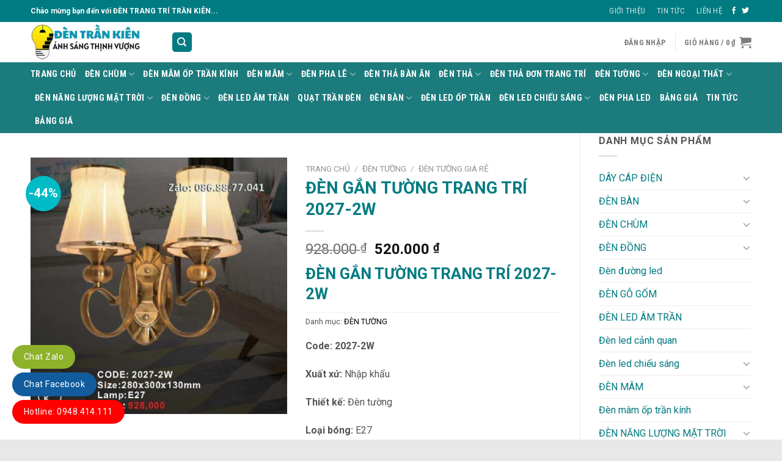

--- FILE ---
content_type: text/html; charset=UTF-8
request_url: https://trankien.vn/san-pham/den-gan-tuong-trang-tri-2027-2w/
body_size: 41634
content:
<!DOCTYPE html>
<!--[if IE 9 ]><html lang="vi" class="ie9 loading-site no-js"> <![endif]-->
<!--[if IE 8 ]><html lang="vi" class="ie8 loading-site no-js"> <![endif]-->
<!--[if (gte IE 9)|!(IE)]><!--><html lang="vi" class="loading-site no-js"> <!--<![endif]--><head>
 <script src="https://www.googletagmanager.com/gtag/js?id=G-YM29D86K83" defer data-deferred="1"></script> <script src="[data-uri]" defer></script> <meta charset="UTF-8" /><link rel="preconnect" href="https://fonts.gstatic.com/" crossorigin /><link rel="profile" href="http://gmpg.org/xfn/11" /><link rel="pingback" href="https://trankien.vn/xmlrpc.php" /> <script src="[data-uri]" defer></script> <meta name='robots' content='index, follow, max-image-preview:large, max-snippet:-1, max-video-preview:-1' /><meta name="viewport" content="width=device-width, initial-scale=1, maximum-scale=1" /><title>ĐÈN GẮN TƯỜNG TRANG TRÍ 2027-2W - TRANKIEN.VN - Đèn tường</title><meta name="description" content="ĐÈN GẮN TƯỜNG TRANG TRÍ 2027-2W - Đèn Tường Mẫu Mới Giảm 40%, Bảo hành 2 năm. Giao Toàn Quốc Miễn Phí HCM, Giá Tốt Cho Nhà Thầu, Uy Tín - Chất Lượng," /><link rel="canonical" href="https://trankien.vn/san-pham/den-gan-tuong-trang-tri-2027-2w/" /><meta property="og:locale" content="vi_VN" /><meta property="og:type" content="product" /><meta property="og:title" content="ĐÈN GẮN TƯỜNG TRANG TRÍ 2027-2W" /><meta property="og:description" content="ĐÈN GẮN TƯỜNG TRANG TRÍ 2027-2W - Đèn Tường Mẫu Mới Giảm 40%, Bảo hành 2 năm. Giao Toàn Quốc Miễn Phí HCM, Giá Tốt Cho Nhà Thầu, Uy Tín - Chất Lượng," /><meta property="og:url" content="https://trankien.vn/san-pham/den-gan-tuong-trang-tri-2027-2w/" /><meta property="og:site_name" content="TRANKIEN.VN" /><meta property="article:modified_time" content="2024-06-14T13:31:39+00:00" /><meta property="og:image" content="https://trankien.vn/wp-content/uploads/2020/11/den-tuong-gia-re-2027-2W.jpg" /><meta property="og:image:width" content="616" /><meta property="og:image:height" content="616" /><meta property="og:image:type" content="image/jpeg" /><meta name="twitter:card" content="summary_large_image" /><meta name="twitter:label1" content="Giá" /><meta name="twitter:data1" content="520.000&nbsp;&#8363;" /><meta name="twitter:label2" content="Khả dụng" /><meta name="twitter:data2" content="Trong kho" /> <script type="application/ld+json" class="yoast-schema-graph">{"@context":"https://schema.org","@graph":[{"@type":["WebPage","ItemPage"],"@id":"https://trankien.vn/san-pham/den-gan-tuong-trang-tri-2027-2w/","url":"https://trankien.vn/san-pham/den-gan-tuong-trang-tri-2027-2w/","name":"ĐÈN GẮN TƯỜNG TRANG TRÍ 2027-2W - TRANKIEN.VN - Đèn tường","isPartOf":{"@id":"https://trankien.vn/#website"},"primaryImageOfPage":{"@id":"https://trankien.vn/san-pham/den-gan-tuong-trang-tri-2027-2w/#primaryimage"},"image":{"@id":"https://trankien.vn/san-pham/den-gan-tuong-trang-tri-2027-2w/#primaryimage"},"thumbnailUrl":"https://trankien.vn/wp-content/uploads/2020/11/den-tuong-gia-re-2027-2W.jpg","description":"ĐÈN GẮN TƯỜNG TRANG TRÍ 2027-2W - Đèn Tường Mẫu Mới Giảm 40%, Bảo hành 2 năm. Giao Toàn Quốc Miễn Phí HCM, Giá Tốt Cho Nhà Thầu, Uy Tín - Chất Lượng,","breadcrumb":{"@id":"https://trankien.vn/san-pham/den-gan-tuong-trang-tri-2027-2w/#breadcrumb"},"inLanguage":"vi","potentialAction":{"@type":"BuyAction","target":"https://trankien.vn/san-pham/den-gan-tuong-trang-tri-2027-2w/"}},{"@type":"ImageObject","inLanguage":"vi","@id":"https://trankien.vn/san-pham/den-gan-tuong-trang-tri-2027-2w/#primaryimage","url":"https://trankien.vn/wp-content/uploads/2020/11/den-tuong-gia-re-2027-2W.jpg","contentUrl":"https://trankien.vn/wp-content/uploads/2020/11/den-tuong-gia-re-2027-2W.jpg","width":616,"height":616,"caption":"Đèn tường đôi trang trí"},{"@type":"BreadcrumbList","@id":"https://trankien.vn/san-pham/den-gan-tuong-trang-tri-2027-2w/#breadcrumb","itemListElement":[{"@type":"ListItem","position":1,"name":"Trang chủ","item":"https://trankien.vn/"},{"@type":"ListItem","position":2,"name":"CỬA HÀNG","item":"https://trankien.vn/cua-hang/"},{"@type":"ListItem","position":3,"name":"ĐÈN GẮN TƯỜNG TRANG TRÍ 2027-2W"}]},{"@type":"WebSite","@id":"https://trankien.vn/#website","url":"https://trankien.vn/","name":"TRANKIEN.VN","description":"Đèn Trang Trí - Thiết Bị Điện","publisher":{"@id":"https://trankien.vn/#organization"},"potentialAction":[{"@type":"SearchAction","target":{"@type":"EntryPoint","urlTemplate":"https://trankien.vn/?s={search_term_string}"},"query-input":{"@type":"PropertyValueSpecification","valueRequired":true,"valueName":"search_term_string"}}],"inLanguage":"vi"},{"@type":"Organization","@id":"https://trankien.vn/#organization","name":"trankien.vn","url":"https://trankien.vn/","logo":{"@type":"ImageObject","inLanguage":"vi","@id":"https://trankien.vn/#/schema/logo/image/","url":"https://trankien.vn/wp-content/uploads/2021/08/logo-Tran-Kien-Electric.png","contentUrl":"https://trankien.vn/wp-content/uploads/2021/08/logo-Tran-Kien-Electric.png","width":500,"height":165,"caption":"trankien.vn"},"image":{"@id":"https://trankien.vn/#/schema/logo/image/"},"sameAs":["https://www.facebook.com/dentrangtritrankien","https://www.youtube.com/@dentrangtritrankien"]}]}</script> <meta property="product:price:amount" content="520000" /><meta property="product:price:currency" content="VND" /><meta property="og:availability" content="instock" /><meta property="product:availability" content="instock" /><meta property="product:condition" content="new" /><link rel='dns-prefetch' href='//cdn.canvasjs.com' /><link rel='dns-prefetch' href='//fonts.googleapis.com' /><style id='wp-img-auto-sizes-contain-inline-css' type='text/css'>img:is([sizes=auto i],[sizes^="auto," i]){contain-intrinsic-size:3000px 1500px}
/*# sourceURL=wp-img-auto-sizes-contain-inline-css */</style> <script src="[data-uri]" defer></script><script data-optimized="1" src="https://trankien.vn/wp-content/plugins/litespeed-cache/assets/js/webfontloader.min.js" defer></script><link data-optimized="2" rel="stylesheet" href="https://trankien.vn/wp-content/litespeed/css/5fe6c114028333875a28d95128bb3130.css?ver=844e9" /><style id='wp-block-library-inline-css' type='text/css'>:root{--wp-block-synced-color:#7a00df;--wp-block-synced-color--rgb:122,0,223;--wp-bound-block-color:var(--wp-block-synced-color);--wp-editor-canvas-background:#ddd;--wp-admin-theme-color:#007cba;--wp-admin-theme-color--rgb:0,124,186;--wp-admin-theme-color-darker-10:#006ba1;--wp-admin-theme-color-darker-10--rgb:0,107,160.5;--wp-admin-theme-color-darker-20:#005a87;--wp-admin-theme-color-darker-20--rgb:0,90,135;--wp-admin-border-width-focus:2px}@media (min-resolution:192dpi){:root{--wp-admin-border-width-focus:1.5px}}.wp-element-button{cursor:pointer}:root .has-very-light-gray-background-color{background-color:#eee}:root .has-very-dark-gray-background-color{background-color:#313131}:root .has-very-light-gray-color{color:#eee}:root .has-very-dark-gray-color{color:#313131}:root .has-vivid-green-cyan-to-vivid-cyan-blue-gradient-background{background:linear-gradient(135deg,#00d084,#0693e3)}:root .has-purple-crush-gradient-background{background:linear-gradient(135deg,#34e2e4,#4721fb 50%,#ab1dfe)}:root .has-hazy-dawn-gradient-background{background:linear-gradient(135deg,#faaca8,#dad0ec)}:root .has-subdued-olive-gradient-background{background:linear-gradient(135deg,#fafae1,#67a671)}:root .has-atomic-cream-gradient-background{background:linear-gradient(135deg,#fdd79a,#004a59)}:root .has-nightshade-gradient-background{background:linear-gradient(135deg,#330968,#31cdcf)}:root .has-midnight-gradient-background{background:linear-gradient(135deg,#020381,#2874fc)}:root{--wp--preset--font-size--normal:16px;--wp--preset--font-size--huge:42px}.has-regular-font-size{font-size:1em}.has-larger-font-size{font-size:2.625em}.has-normal-font-size{font-size:var(--wp--preset--font-size--normal)}.has-huge-font-size{font-size:var(--wp--preset--font-size--huge)}.has-text-align-center{text-align:center}.has-text-align-left{text-align:left}.has-text-align-right{text-align:right}.has-fit-text{white-space:nowrap!important}#end-resizable-editor-section{display:none}.aligncenter{clear:both}.items-justified-left{justify-content:flex-start}.items-justified-center{justify-content:center}.items-justified-right{justify-content:flex-end}.items-justified-space-between{justify-content:space-between}.screen-reader-text{border:0;clip-path:inset(50%);height:1px;margin:-1px;overflow:hidden;padding:0;position:absolute;width:1px;word-wrap:normal!important}.screen-reader-text:focus{background-color:#ddd;clip-path:none;color:#444;display:block;font-size:1em;height:auto;left:5px;line-height:normal;padding:15px 23px 14px;text-decoration:none;top:5px;width:auto;z-index:100000}html :where(.has-border-color){border-style:solid}html :where([style*=border-top-color]){border-top-style:solid}html :where([style*=border-right-color]){border-right-style:solid}html :where([style*=border-bottom-color]){border-bottom-style:solid}html :where([style*=border-left-color]){border-left-style:solid}html :where([style*=border-width]){border-style:solid}html :where([style*=border-top-width]){border-top-style:solid}html :where([style*=border-right-width]){border-right-style:solid}html :where([style*=border-bottom-width]){border-bottom-style:solid}html :where([style*=border-left-width]){border-left-style:solid}html :where(img[class*=wp-image-]){height:auto;max-width:100%}:where(figure){margin:0 0 1em}html :where(.is-position-sticky){--wp-admin--admin-bar--position-offset:var(--wp-admin--admin-bar--height,0px)}@media screen and (max-width:600px){html :where(.is-position-sticky){--wp-admin--admin-bar--position-offset:0px}}

/*# sourceURL=wp-block-library-inline-css */</style><style id='global-styles-inline-css' type='text/css'>:root{--wp--preset--aspect-ratio--square: 1;--wp--preset--aspect-ratio--4-3: 4/3;--wp--preset--aspect-ratio--3-4: 3/4;--wp--preset--aspect-ratio--3-2: 3/2;--wp--preset--aspect-ratio--2-3: 2/3;--wp--preset--aspect-ratio--16-9: 16/9;--wp--preset--aspect-ratio--9-16: 9/16;--wp--preset--color--black: #000000;--wp--preset--color--cyan-bluish-gray: #abb8c3;--wp--preset--color--white: #ffffff;--wp--preset--color--pale-pink: #f78da7;--wp--preset--color--vivid-red: #cf2e2e;--wp--preset--color--luminous-vivid-orange: #ff6900;--wp--preset--color--luminous-vivid-amber: #fcb900;--wp--preset--color--light-green-cyan: #7bdcb5;--wp--preset--color--vivid-green-cyan: #00d084;--wp--preset--color--pale-cyan-blue: #8ed1fc;--wp--preset--color--vivid-cyan-blue: #0693e3;--wp--preset--color--vivid-purple: #9b51e0;--wp--preset--gradient--vivid-cyan-blue-to-vivid-purple: linear-gradient(135deg,rgb(6,147,227) 0%,rgb(155,81,224) 100%);--wp--preset--gradient--light-green-cyan-to-vivid-green-cyan: linear-gradient(135deg,rgb(122,220,180) 0%,rgb(0,208,130) 100%);--wp--preset--gradient--luminous-vivid-amber-to-luminous-vivid-orange: linear-gradient(135deg,rgb(252,185,0) 0%,rgb(255,105,0) 100%);--wp--preset--gradient--luminous-vivid-orange-to-vivid-red: linear-gradient(135deg,rgb(255,105,0) 0%,rgb(207,46,46) 100%);--wp--preset--gradient--very-light-gray-to-cyan-bluish-gray: linear-gradient(135deg,rgb(238,238,238) 0%,rgb(169,184,195) 100%);--wp--preset--gradient--cool-to-warm-spectrum: linear-gradient(135deg,rgb(74,234,220) 0%,rgb(151,120,209) 20%,rgb(207,42,186) 40%,rgb(238,44,130) 60%,rgb(251,105,98) 80%,rgb(254,248,76) 100%);--wp--preset--gradient--blush-light-purple: linear-gradient(135deg,rgb(255,206,236) 0%,rgb(152,150,240) 100%);--wp--preset--gradient--blush-bordeaux: linear-gradient(135deg,rgb(254,205,165) 0%,rgb(254,45,45) 50%,rgb(107,0,62) 100%);--wp--preset--gradient--luminous-dusk: linear-gradient(135deg,rgb(255,203,112) 0%,rgb(199,81,192) 50%,rgb(65,88,208) 100%);--wp--preset--gradient--pale-ocean: linear-gradient(135deg,rgb(255,245,203) 0%,rgb(182,227,212) 50%,rgb(51,167,181) 100%);--wp--preset--gradient--electric-grass: linear-gradient(135deg,rgb(202,248,128) 0%,rgb(113,206,126) 100%);--wp--preset--gradient--midnight: linear-gradient(135deg,rgb(2,3,129) 0%,rgb(40,116,252) 100%);--wp--preset--font-size--small: 13px;--wp--preset--font-size--medium: 20px;--wp--preset--font-size--large: 36px;--wp--preset--font-size--x-large: 42px;--wp--preset--spacing--20: 0.44rem;--wp--preset--spacing--30: 0.67rem;--wp--preset--spacing--40: 1rem;--wp--preset--spacing--50: 1.5rem;--wp--preset--spacing--60: 2.25rem;--wp--preset--spacing--70: 3.38rem;--wp--preset--spacing--80: 5.06rem;--wp--preset--shadow--natural: 6px 6px 9px rgba(0, 0, 0, 0.2);--wp--preset--shadow--deep: 12px 12px 50px rgba(0, 0, 0, 0.4);--wp--preset--shadow--sharp: 6px 6px 0px rgba(0, 0, 0, 0.2);--wp--preset--shadow--outlined: 6px 6px 0px -3px rgb(255, 255, 255), 6px 6px rgb(0, 0, 0);--wp--preset--shadow--crisp: 6px 6px 0px rgb(0, 0, 0);}:where(.is-layout-flex){gap: 0.5em;}:where(.is-layout-grid){gap: 0.5em;}body .is-layout-flex{display: flex;}.is-layout-flex{flex-wrap: wrap;align-items: center;}.is-layout-flex > :is(*, div){margin: 0;}body .is-layout-grid{display: grid;}.is-layout-grid > :is(*, div){margin: 0;}:where(.wp-block-columns.is-layout-flex){gap: 2em;}:where(.wp-block-columns.is-layout-grid){gap: 2em;}:where(.wp-block-post-template.is-layout-flex){gap: 1.25em;}:where(.wp-block-post-template.is-layout-grid){gap: 1.25em;}.has-black-color{color: var(--wp--preset--color--black) !important;}.has-cyan-bluish-gray-color{color: var(--wp--preset--color--cyan-bluish-gray) !important;}.has-white-color{color: var(--wp--preset--color--white) !important;}.has-pale-pink-color{color: var(--wp--preset--color--pale-pink) !important;}.has-vivid-red-color{color: var(--wp--preset--color--vivid-red) !important;}.has-luminous-vivid-orange-color{color: var(--wp--preset--color--luminous-vivid-orange) !important;}.has-luminous-vivid-amber-color{color: var(--wp--preset--color--luminous-vivid-amber) !important;}.has-light-green-cyan-color{color: var(--wp--preset--color--light-green-cyan) !important;}.has-vivid-green-cyan-color{color: var(--wp--preset--color--vivid-green-cyan) !important;}.has-pale-cyan-blue-color{color: var(--wp--preset--color--pale-cyan-blue) !important;}.has-vivid-cyan-blue-color{color: var(--wp--preset--color--vivid-cyan-blue) !important;}.has-vivid-purple-color{color: var(--wp--preset--color--vivid-purple) !important;}.has-black-background-color{background-color: var(--wp--preset--color--black) !important;}.has-cyan-bluish-gray-background-color{background-color: var(--wp--preset--color--cyan-bluish-gray) !important;}.has-white-background-color{background-color: var(--wp--preset--color--white) !important;}.has-pale-pink-background-color{background-color: var(--wp--preset--color--pale-pink) !important;}.has-vivid-red-background-color{background-color: var(--wp--preset--color--vivid-red) !important;}.has-luminous-vivid-orange-background-color{background-color: var(--wp--preset--color--luminous-vivid-orange) !important;}.has-luminous-vivid-amber-background-color{background-color: var(--wp--preset--color--luminous-vivid-amber) !important;}.has-light-green-cyan-background-color{background-color: var(--wp--preset--color--light-green-cyan) !important;}.has-vivid-green-cyan-background-color{background-color: var(--wp--preset--color--vivid-green-cyan) !important;}.has-pale-cyan-blue-background-color{background-color: var(--wp--preset--color--pale-cyan-blue) !important;}.has-vivid-cyan-blue-background-color{background-color: var(--wp--preset--color--vivid-cyan-blue) !important;}.has-vivid-purple-background-color{background-color: var(--wp--preset--color--vivid-purple) !important;}.has-black-border-color{border-color: var(--wp--preset--color--black) !important;}.has-cyan-bluish-gray-border-color{border-color: var(--wp--preset--color--cyan-bluish-gray) !important;}.has-white-border-color{border-color: var(--wp--preset--color--white) !important;}.has-pale-pink-border-color{border-color: var(--wp--preset--color--pale-pink) !important;}.has-vivid-red-border-color{border-color: var(--wp--preset--color--vivid-red) !important;}.has-luminous-vivid-orange-border-color{border-color: var(--wp--preset--color--luminous-vivid-orange) !important;}.has-luminous-vivid-amber-border-color{border-color: var(--wp--preset--color--luminous-vivid-amber) !important;}.has-light-green-cyan-border-color{border-color: var(--wp--preset--color--light-green-cyan) !important;}.has-vivid-green-cyan-border-color{border-color: var(--wp--preset--color--vivid-green-cyan) !important;}.has-pale-cyan-blue-border-color{border-color: var(--wp--preset--color--pale-cyan-blue) !important;}.has-vivid-cyan-blue-border-color{border-color: var(--wp--preset--color--vivid-cyan-blue) !important;}.has-vivid-purple-border-color{border-color: var(--wp--preset--color--vivid-purple) !important;}.has-vivid-cyan-blue-to-vivid-purple-gradient-background{background: var(--wp--preset--gradient--vivid-cyan-blue-to-vivid-purple) !important;}.has-light-green-cyan-to-vivid-green-cyan-gradient-background{background: var(--wp--preset--gradient--light-green-cyan-to-vivid-green-cyan) !important;}.has-luminous-vivid-amber-to-luminous-vivid-orange-gradient-background{background: var(--wp--preset--gradient--luminous-vivid-amber-to-luminous-vivid-orange) !important;}.has-luminous-vivid-orange-to-vivid-red-gradient-background{background: var(--wp--preset--gradient--luminous-vivid-orange-to-vivid-red) !important;}.has-very-light-gray-to-cyan-bluish-gray-gradient-background{background: var(--wp--preset--gradient--very-light-gray-to-cyan-bluish-gray) !important;}.has-cool-to-warm-spectrum-gradient-background{background: var(--wp--preset--gradient--cool-to-warm-spectrum) !important;}.has-blush-light-purple-gradient-background{background: var(--wp--preset--gradient--blush-light-purple) !important;}.has-blush-bordeaux-gradient-background{background: var(--wp--preset--gradient--blush-bordeaux) !important;}.has-luminous-dusk-gradient-background{background: var(--wp--preset--gradient--luminous-dusk) !important;}.has-pale-ocean-gradient-background{background: var(--wp--preset--gradient--pale-ocean) !important;}.has-electric-grass-gradient-background{background: var(--wp--preset--gradient--electric-grass) !important;}.has-midnight-gradient-background{background: var(--wp--preset--gradient--midnight) !important;}.has-small-font-size{font-size: var(--wp--preset--font-size--small) !important;}.has-medium-font-size{font-size: var(--wp--preset--font-size--medium) !important;}.has-large-font-size{font-size: var(--wp--preset--font-size--large) !important;}.has-x-large-font-size{font-size: var(--wp--preset--font-size--x-large) !important;}
/*# sourceURL=global-styles-inline-css */</style><style id='classic-theme-styles-inline-css' type='text/css'>/*! This file is auto-generated */
.wp-block-button__link{color:#fff;background-color:#32373c;border-radius:9999px;box-shadow:none;text-decoration:none;padding:calc(.667em + 2px) calc(1.333em + 2px);font-size:1.125em}.wp-block-file__button{background:#32373c;color:#fff;text-decoration:none}
/*# sourceURL=/wp-includes/css/classic-themes.min.css */</style><style id='admin-bar-inline-css' type='text/css'>.canvasjs-chart-credit{
        display: none !important;
    }
    #vtrtsFreeChart canvas {
    border-radius: 6px;
}

.vtrts-free-adminbar-weekly-title {
    font-weight: bold;
    font-size: 14px;
    color: #fff;
    margin-bottom: 6px;
}

        #wpadminbar #wp-admin-bar-vtrts_free_top_button .ab-icon:before {
            content: "\f185";
            color: #1DAE22;
            top: 3px;
        }
    #wp-admin-bar-vtrts_pro_top_button .ab-item {
        min-width: 180px;
    }
    .vtrts-free-adminbar-dropdown {
        min-width: 420px ;
        padding: 18px 18px 12px 18px;
        background: #23282d;
        color: #fff;
        border-radius: 8px;
        box-shadow: 0 4px 24px rgba(0,0,0,0.15);
        margin-top: 10px;
    }
    .vtrts-free-adminbar-grid {
        display: grid;
        grid-template-columns: 1fr 1fr;
        gap: 18px 18px; /* row-gap column-gap */
        margin-bottom: 18px;
    }
    .vtrts-free-adminbar-card {
        background: #2c3338;
        border-radius: 8px;
        padding: 18px 18px 12px 18px;
        box-shadow: 0 2px 8px rgba(0,0,0,0.07);
        display: flex;
        flex-direction: column;
        align-items: flex-start;
    }
    /* Extra margin for the right column */
    .vtrts-free-adminbar-card:nth-child(2),
    .vtrts-free-adminbar-card:nth-child(4) {
        margin-left: 10px !important;
        padding-left: 10px !important;
                padding-top: 6px !important;

        margin-right: 10px !important;
        padding-right : 10px !important;
        margin-top: 10px !important;
    }
    .vtrts-free-adminbar-card:nth-child(1),
    .vtrts-free-adminbar-card:nth-child(3) {
        margin-left: 10px !important;
        padding-left: 10px !important;
                padding-top: 6px !important;

        margin-top: 10px !important;
                padding-right : 10px !important;

    }
    /* Extra margin for the bottom row */
    .vtrts-free-adminbar-card:nth-child(3),
    .vtrts-free-adminbar-card:nth-child(4) {
        margin-top: 6px !important;
        padding-top: 6px !important;
        margin-top: 10px !important;
    }
    .vtrts-free-adminbar-card-title {
        font-size: 14px;
        font-weight: 800;
        margin-bottom: 6px;
        color: #fff;
    }
    .vtrts-free-adminbar-card-value {
        font-size: 22px;
        font-weight: bold;
        color: #1DAE22;
        margin-bottom: 4px;
    }
    .vtrts-free-adminbar-card-sub {
        font-size: 12px;
        color: #aaa;
    }
    .vtrts-free-adminbar-btn-wrap {
        text-align: center;
        margin-top: 8px;
    }

    #wp-admin-bar-vtrts_free_top_button .ab-item{
    min-width: 80px !important;
        padding: 0px !important;
    .vtrts-free-adminbar-btn {
        display: inline-block;
        background: #1DAE22;
        color: #fff !important;
        font-weight: bold;
        padding: 8px 28px;
        border-radius: 6px;
        text-decoration: none;
        font-size: 15px;
        transition: background 0.2s;
        margin-top: 8px;
    }
    .vtrts-free-adminbar-btn:hover {
        background: #15991b;
        color: #fff !important;
    }

    .vtrts-free-adminbar-dropdown-wrap { min-width: 0; padding: 0; }
    #wpadminbar #wp-admin-bar-vtrts_free_top_button .vtrts-free-adminbar-dropdown { display: none; position: absolute; left: 0; top: 100%; z-index: 99999; }
    #wpadminbar #wp-admin-bar-vtrts_free_top_button:hover .vtrts-free-adminbar-dropdown { display: block; }
    
        .ab-empty-item #wp-admin-bar-vtrts_free_top_button-default .ab-empty-item{
    height:0px !important;
    padding :0px !important;
     }
            #wpadminbar .quicklinks .ab-empty-item{
        padding:0px !important;
    }
    .vtrts-free-adminbar-dropdown {
    min-width: 420px;
    padding: 18px 18px 12px 18px;
    background: #23282d;
    color: #fff;
    border-radius: 12px; /* more rounded */
    box-shadow: 0 8px 32px rgba(0,0,0,0.25); /* deeper shadow */
    margin-top: 10px;
}

.vtrts-free-adminbar-btn-wrap {
    text-align: center;
    margin-top: 18px; /* more space above */
}

.vtrts-free-adminbar-btn {
    display: inline-block;
    background: #1DAE22;
    color: #fff !important;
    font-weight: bold;
    padding: 5px 22px;
    border-radius: 8px;
    text-decoration: none;
    font-size: 17px;
    transition: background 0.2s, box-shadow 0.2s;
    margin-top: 8px;
    box-shadow: 0 2px 8px rgba(29,174,34,0.15);
    text-align: center;
    line-height: 1.6;
    
}
.vtrts-free-adminbar-btn:hover {
    background: #15991b;
    color: #fff !important;
    box-shadow: 0 4px 16px rgba(29,174,34,0.25);
}
    


/*# sourceURL=admin-bar-inline-css */</style><style id='woocommerce-inline-inline-css' type='text/css'>.woocommerce form .form-row .required { visibility: visible; }
/*# sourceURL=woocommerce-inline-inline-css */</style><style id='ez-toc-inline-css' type='text/css'>div#ez-toc-container .ez-toc-title {font-size: 120%;}div#ez-toc-container .ez-toc-title {font-weight: 500;}div#ez-toc-container ul li , div#ez-toc-container ul li a {font-size: 95%;}div#ez-toc-container ul li , div#ez-toc-container ul li a {font-weight: 500;}div#ez-toc-container nav ul ul li {font-size: 90%;}.ez-toc-box-title {font-weight: bold; margin-bottom: 10px; text-align: center; text-transform: uppercase; letter-spacing: 1px; color: #666; padding-bottom: 5px;position:absolute;top:-4%;left:5%;background-color: inherit;transition: top 0.3s ease;}.ez-toc-box-title.toc-closed {top:-25%;}
.ez-toc-container-direction {direction: ltr;}.ez-toc-counter ul{counter-reset: item ;}.ez-toc-counter nav ul li a::before {content: counters(item, '.', decimal) '. ';display: inline-block;counter-increment: item;flex-grow: 0;flex-shrink: 0;margin-right: .2em; float: left; }.ez-toc-widget-direction {direction: ltr;}.ez-toc-widget-container ul{counter-reset: item ;}.ez-toc-widget-container nav ul li a::before {content: counters(item, '.', decimal) '. ';display: inline-block;counter-increment: item;flex-grow: 0;flex-shrink: 0;margin-right: .2em; float: left; }
/*# sourceURL=ez-toc-inline-css */</style><style id='flatsome-main-inline-css' type='text/css'>@font-face {
				font-family: "fl-icons";
				font-display: block;
				src: url(https://trankien.vn/wp-content/themes/flatsome/assets/css/icons/fl-icons.eot?v=3.14.2);
				src:
					url(https://trankien.vn/wp-content/themes/flatsome/assets/css/icons/fl-icons.eot#iefix?v=3.14.2) format("embedded-opentype"),
					url(https://trankien.vn/wp-content/themes/flatsome/assets/css/icons/fl-icons.woff2?v=3.14.2) format("woff2"),
					url(https://trankien.vn/wp-content/themes/flatsome/assets/css/icons/fl-icons.ttf?v=3.14.2) format("truetype"),
					url(https://trankien.vn/wp-content/themes/flatsome/assets/css/icons/fl-icons.woff?v=3.14.2) format("woff"),
					url(https://trankien.vn/wp-content/themes/flatsome/assets/css/icons/fl-icons.svg?v=3.14.2#fl-icons) format("svg");
			}
/*# sourceURL=flatsome-main-inline-css */</style> <script type="text/javascript" id="ahc_front_js-js-extra" src="[data-uri]" defer></script> <script type="text/javascript" src="https://trankien.vn/wp-includes/js/jquery/jquery.min.js" id="jquery-core-js"></script> <script type="text/javascript" id="wc-add-to-cart-js-extra" src="[data-uri]" defer></script> <script type="text/javascript" id="wc-single-product-js-extra" src="[data-uri]" defer></script> <script type="text/javascript" id="woocommerce-js-extra" src="[data-uri]" defer></script> <script type="application/ld+json">{"@context":"https://schema.org","@type":"Product","name":"ĐÈN GẮN TƯỜNG TRANG TRÍ 2027-2W","image":{"@type":"ImageObject","url":"https://trankien.vn/wp-content/uploads/2025/02/den-led-duoi-nuoc-khaphaco-SDD.jpg","width":640,"height":640},"description":"ĐÈN GẮN TƯỜNG TRANG TRÍ 2027-2W\r\nĐèn gắn tường trang trí 2027-2W  hay còn gọi là đèn gắn tường, đèn vách tường là loại đèn trang trí chiếu sáng được gắn trực tiếp trên tường, có tác dụng bổ sung nguồn sáng phụ và tạo điểm nhấn cho không gian phòng khách, phòng ngủ, phòng ăn, cầu thang, hành lang,…\r\n\r\nĐèn led vách tường tường trang trí cao cấp được sử dụng với tiêu chí đem lại nguồn ánh sáng bổ trợ cho các loại đèn chiếu sáng chính giúp tô điểm, làm nổi bật những góc khuất, khu vực mà ánh sáng chính còn bỏ sót.\r\n\r\n                                            Đèn tường đôi trang trí\r\nƯU ĐIỂM CỦA ĐÈN GẮN TƯỜNG TRANG TRÍ 2027-2W\r\n\r\n \tTên sản phẩm: Đèn tường trang trí\r\n \tMã sản phẩm:  2027-2W\r\n \tKích thước : 280×300x130mm \r\n \tNguồn sáng : Bóng led đui E27\r\n \tChất liệu: Hợp kim sơn tĩnh điện, chao đèn Acrylic\r\n \tTrang trí tường phòng khách, Phòng ngủ, cầu thang...\r\n \tBóng đèn Led đui xoáy E27. Đây là loại bóng sáng dễ tìm và thay thế.\r\n \tTuổi thọ đèn tường lên đến 50.000 giờ\r\n \tĐèn sử dụng bóng Led cao cấp với tuổi thọ cao, an toàn cho sức khỏe.\r\n \tAn toàn với người sử dụng không tỏa nhiều nhiệt lượng khi sử dụng.\r\n \tChất liệu vừa cao cấp lại vừa có độ bền cao mà bảo đảm an toàn tuyệt đối.\r\n \tChất lượng ánh sáng cao, tốt cho mắt, an toàn và thân thiện với môi trường.\r\n\r\nĐộc đáo trong thiết kế: Sản phẩm đèn tường đều được thiết kế tỉ mỉ đến từng chi tiết\r\n\r\nSử dụng chất liệu cao cấp, phối màu hài hòa nên được rất nhiều thiện cảm từ khách hàng.\r\n\r\nTiết kiệm điện năng: đèn tường led thường sử dụng những loại đèn có công suất nhỏ,\r\n\r\nĐặc biệt hiện nay ứng dụng công nghệ đèn led: tiết kiệm điện năng tiêu thụ, tuổi thọ cao.\r\nỨNG DỤNG CỦA ĐÈN GẮN TƯỜNG TRANG TRÍ 2027-2W\r\nĐèn tường trang trí nội thất,  Đèn tường thủy tinh nghệ thuật được sử dụng decor cho không gian phòng khách, khu vực cầu thang, hành lang, trang trí chiếu sáng tạo điểm nhấn cho phòng sinh hoạt chung, phòng ngủ, nhà hàng, sảnh khách sạn, quán cà phê, spa, baber shop, fashion shop, chung cư, homestay, biệt thự....\r\n\r\n \tĐèn Tường trang trí giá rẻ phòng khách, phòng ngủ, phòng làm việc, ban công…\r\n \tĐèn treo tường trong nhà, đèn tường gắn tường nhà hàng, khách sạn,,\r\n \tĐèn gắn tường đầu giường, đèn treo tường cầu thang.. …..\r\n \tĐèn tường trang trí quán cafe, đèn vách tường giá rẻ\r\n\r\nĐịa chỉ mua đèn tường giá rẻ trang trí tại TPHCM\r\nĐèn trang trí Trần Kiên một địa chỉ uy tín để mua Đèn gắn tường trang trí 2027-2W về sử dụng trang trí cho ngôi nhà của bạn. Hãy an tâm mua hàng tại Website: trankien.vn – đơn vị cung cấp các sản phẩm đèn LED, và đèn tường trang trí chính hãng, chất lượng cao, nguồn gốc rõ ràng.\r\n\r\nĐể đảm bảo quyền lợi cho khách hàng nhất là tạo uy tín và sự an tâm cho những khách hàng mua hàng online tại Website: trankien.vn có cam kết bảo hành sản phẩm và hỗ trợ giao hàng tận nơi cho khách hàng. Đèn tường hiện đại Giá tốt nhất cho bạn tại TP HCM.\r\nĐÈN TRANG TRÍ TRẦN KIÊN\r\n\r\n \tĐC: 95/6/31 Lương Định Của, P. An Khánh, TP. Thủ Đức, HCM\r\n \tĐiện thoại: 0948.414.111 – 086.88.77.041\r\n \tEmail: ledinh999@gmail.com – trankienelectric@gmail.com\r\n \tWebsite:   https://trankien.vn/","sku":null,"mpn":null,"brand":{"@type":"Brand","name":"TRAN KIEN LIGHITNG"},"offers":{"shippingDetails":[[]],"@type":"Offer","price":"10000","priceValidUntil":"2035-03-10 06:13 AM","url":"https://trankien.vn/san-pham/den-gan-tuong-trang-tri-2027-2w/","priceCurrency":"VND","availability":"InStock","hasMerchantReturnPolicy":[{"@type":"MerchantReturnPolicy","applicableCountry":"","returnPolicyCategory":"","merchantReturnDays":0,"returnFees":"","returnMethod":""}]}}</script><script type="application/ld+json">{"@context":"https:\/\/schema.org","@graph":[{"@context":"https:\/\/schema.org","@type":"SiteNavigationElement","id":"site-navigation","name":"Trang Ch\u1ee7","url":"https:\/\/trankien.vn\/"},{"@context":"https:\/\/schema.org","@type":"SiteNavigationElement","id":"site-navigation","name":"\u0110\u00c8N CH\u00d9M","url":"https:\/\/trankien.vn\/danh-muc-san-pham\/den-chum\/"},{"@context":"https:\/\/schema.org","@type":"SiteNavigationElement","id":"site-navigation","name":"\u0110\u00e8n ch\u00f9m cao c\u1ea5p","url":"https:\/\/trankien.vn\/danh-muc-san-pham\/den-chum\/den-chum-cao-cap\/"},{"@context":"https:\/\/schema.org","@type":"SiteNavigationElement","id":"site-navigation","name":"\u0110\u00e8n ch\u00f9m c\u1ed5 \u0111i\u1ec3n","url":"https:\/\/trankien.vn\/danh-muc-san-pham\/den-chum\/den-chum-co-dien\/"},{"@context":"https:\/\/schema.org","@type":"SiteNavigationElement","id":"site-navigation","name":"\u0110\u00e8n ch\u00f9m pha l\u00ea Luxury Crystal","url":"https:\/\/trankien.vn\/danh-muc-san-pham\/den-chum\/den-chum-pha-le-luxury-crystal\/"},{"@context":"https:\/\/schema.org","@type":"SiteNavigationElement","id":"site-navigation","name":"\u0110\u00e8n ch\u00f9m \u0111\u1ed3ng","url":"https:\/\/trankien.vn\/danh-muc-san-pham\/den-chum\/den-chum-dong\/"},{"@context":"https:\/\/schema.org","@type":"SiteNavigationElement","id":"site-navigation","name":"\u0110\u00e8n ch\u00f9m hi\u1ec7n \u0111\u1ea1i","url":"https:\/\/trankien.vn\/danh-muc-san-pham\/den-chum\/den-chum-hien-dai\/"},{"@context":"https:\/\/schema.org","@type":"SiteNavigationElement","id":"site-navigation","name":"\u0110\u00e8n ch\u00f9m Ch\u00e2u \u00c2u","url":"https:\/\/trankien.vn\/danh-muc-san-pham\/den-chum\/den-chum-chau-au\/"},{"@context":"https:\/\/schema.org","@type":"SiteNavigationElement","id":"site-navigation","name":"\u0110\u00e8n ch\u00f9m pha l\u00ea","url":"https:\/\/trankien.vn\/danh-muc-san-pham\/den-pha-le\/den-chum-pha-le\/"},{"@context":"https:\/\/schema.org","@type":"SiteNavigationElement","id":"site-navigation","name":"\u0110\u00e8n ch\u00f9m pha l\u00ea n\u1ebfn","url":"https:\/\/trankien.vn\/danh-muc-san-pham\/den-pha-le\/den-chum-pha-le-nen\/"},{"@context":"https:\/\/schema.org","@type":"SiteNavigationElement","id":"site-navigation","name":"\u0110\u00e8n ch\u00f9m pha l\u00ea gi\u1ecdt n\u01b0\u1edbc","url":"https:\/\/trankien.vn\/danh-muc-san-pham\/den-chum\/den-chum-pha-le-giot-nuoc\/"},{"@context":"https:\/\/schema.org","@type":"SiteNavigationElement","id":"site-navigation","name":"\u0110\u00e8n ch\u00f9m Aurora","url":"https:\/\/trankien.vn\/danh-muc-san-pham\/den-chum\/den-chum-aurora\/"},{"@context":"https:\/\/schema.org","@type":"SiteNavigationElement","id":"site-navigation","name":"\u0110\u00e8n m\u00e2m \u1ed1p tr\u1ea7n k\u00ednh","url":"https:\/\/trankien.vn\/danh-muc-san-pham\/den-mam-op-tran-kinh\/"},{"@context":"https:\/\/schema.org","@type":"SiteNavigationElement","id":"site-navigation","name":"\u0110\u00c8N M\u00c2M","url":"https:\/\/trankien.vn\/danh-muc-san-pham\/den-mam\/"},{"@context":"https:\/\/schema.org","@type":"SiteNavigationElement","id":"site-navigation","name":"\u0110\u00e8n led g\u1eafn tr\u1ea7n","url":"https:\/\/trankien.vn\/danh-muc-san-pham\/den-mam\/den-led-gan-tran\/"},{"@context":"https:\/\/schema.org","@type":"SiteNavigationElement","id":"site-navigation","name":"\u0110\u00e8n \u1ed1p tr\u1ea7n pha l\u00ea","url":"https:\/\/trankien.vn\/danh-muc-san-pham\/den-pha-le\/den-op-tran-pha-le\/"},{"@context":"https:\/\/schema.org","@type":"SiteNavigationElement","id":"site-navigation","name":"\u0110\u00e8n m\u00e2m \u1ed1p tr\u1ea7n","url":"https:\/\/trankien.vn\/danh-muc-san-pham\/den-mam\/den-mam-op-tran\/"},{"@context":"https:\/\/schema.org","@type":"SiteNavigationElement","id":"site-navigation","name":"\u0110\u00e8n \u1ed1p tr\u1ea7n c\u1ed5 \u0111i\u1ec3n","url":"https:\/\/trankien.vn\/danh-muc-san-pham\/den-mam\/den-op-tran-co-dien\/"},{"@context":"https:\/\/schema.org","@type":"SiteNavigationElement","id":"site-navigation","name":"\u0110\u00e8n \u1ed1p tr\u1ea7n Led","url":"https:\/\/trankien.vn\/danh-muc-san-pham\/den-mam\/den-op-tran-led\/"},{"@context":"https:\/\/schema.org","@type":"SiteNavigationElement","id":"site-navigation","name":"\u0110\u00e8n \u1ed1p tr\u1ea7n hi\u1ec7n \u0111\u1ea1i","url":"https:\/\/trankien.vn\/danh-muc-san-pham\/den-mam\/den-op-tran-hien-dai\/"},{"@context":"https:\/\/schema.org","@type":"SiteNavigationElement","id":"site-navigation","name":"\u0110\u00e8n \u1ed1p tr\u1ea7n Aurora Lighting","url":"https:\/\/trankien.vn\/danh-muc-san-pham\/den-mam\/den-op-tran-aurora-lighting\/"},{"@context":"https:\/\/schema.org","@type":"SiteNavigationElement","id":"site-navigation","name":"\u0110\u00c8N PHA L\u00ca","url":"https:\/\/trankien.vn\/danh-muc-san-pham\/den-pha-le\/"},{"@context":"https:\/\/schema.org","@type":"SiteNavigationElement","id":"site-navigation","name":"\u0110\u00e8n t\u01b0\u1eddng pha l\u00ea","url":"https:\/\/trankien.vn\/danh-muc-san-pham\/den-pha-le\/den-tuong-pha-le\/"},{"@context":"https:\/\/schema.org","@type":"SiteNavigationElement","id":"site-navigation","name":"\u0110\u00e8n m\u00e2m \u1ed1p tr\u1ea7n pha l\u00ea","url":"https:\/\/trankien.vn\/danh-muc-san-pham\/den-pha-le\/den-mam-op-tran-pha-le\/"},{"@context":"https:\/\/schema.org","@type":"SiteNavigationElement","id":"site-navigation","name":"\u0110\u00e8n th\u1ea3 pha l\u00ea","url":"https:\/\/trankien.vn\/danh-muc-san-pham\/den-pha-le\/den-tha-pha-le\/"},{"@context":"https:\/\/schema.org","@type":"SiteNavigationElement","id":"site-navigation","name":"\u0110\u00e8n th\u1ea3 b\u00e0n \u0103n","url":"https:\/\/trankien.vn\/danh-muc-san-pham\/den-tha\/den-tha-ban-an\/"},{"@context":"https:\/\/schema.org","@type":"SiteNavigationElement","id":"site-navigation","name":"\u0110\u00c8N TH\u1ea2","url":"https:\/\/trankien.vn\/danh-muc-san-pham\/den-tha\/"},{"@context":"https:\/\/schema.org","@type":"SiteNavigationElement","id":"site-navigation","name":"\u0110\u00e8n th\u1ea3 tr\u1ea7n cao c\u1ea5p","url":"https:\/\/trankien.vn\/danh-muc-san-pham\/den-tha\/den-tha-tran-cao-cap\/"},{"@context":"https:\/\/schema.org","@type":"SiteNavigationElement","id":"site-navigation","name":"\u0110\u00e8n th\u1ea3 th\u1ee7y tinh","url":"https:\/\/trankien.vn\/danh-muc-san-pham\/den-tha\/den-tha-thuy-tinh\/"},{"@context":"https:\/\/schema.org","@type":"SiteNavigationElement","id":"site-navigation","name":"\u0110\u00e8n th\u1ea3 th\u00f4ng t\u1ea7ng","url":"https:\/\/trankien.vn\/danh-muc-san-pham\/den-tha\/den-tha-thong-tang\/"},{"@context":"https:\/\/schema.org","@type":"SiteNavigationElement","id":"site-navigation","name":"\u0110\u00e8n th\u1ea3 v\u00f2ng led","url":"https:\/\/trankien.vn\/danh-muc-san-pham\/den-tha\/den-tha-vong-led\/"},{"@context":"https:\/\/schema.org","@type":"SiteNavigationElement","id":"site-navigation","name":"\u0110\u00e8n th\u1ea3 c\u1ed5 \u0111i\u1ec3n","url":"https:\/\/trankien.vn\/danh-muc-san-pham\/den-tha\/den-tha-co-dien\/"},{"@context":"https:\/\/schema.org","@type":"SiteNavigationElement","id":"site-navigation","name":"\u0110\u00e8n th\u1ea3 gi\u00e1 r\u1ebb","url":"https:\/\/trankien.vn\/danh-muc-san-pham\/den-tha\/den-tha-gia-re\/"},{"@context":"https:\/\/schema.org","@type":"SiteNavigationElement","id":"site-navigation","name":"\u0110\u00e8n th\u1ea3 trang tr\u00ed","url":"https:\/\/trankien.vn\/danh-muc-san-pham\/den-tha\/den-tha-trang-tri\/"},{"@context":"https:\/\/schema.org","@type":"SiteNavigationElement","id":"site-navigation","name":"\u0110\u00e8n th\u1ea3 Slister B","url":"https:\/\/trankien.vn\/danh-muc-san-pham\/den-tha\/den-tha-slister-b\/"},{"@context":"https:\/\/schema.org","@type":"SiteNavigationElement","id":"site-navigation","name":"\u0110\u00c8N TH\u1ea2 \u0110\u01a0N TRANG TR\u00cd","url":"https:\/\/trankien.vn\/danh-muc-san-pham\/den-tha-don-trang-tri\/"},{"@context":"https:\/\/schema.org","@type":"SiteNavigationElement","id":"site-navigation","name":"\u0110\u00c8N T\u01af\u1edcNG","url":"https:\/\/trankien.vn\/danh-muc-san-pham\/den-tuong\/"},{"@context":"https:\/\/schema.org","@type":"SiteNavigationElement","id":"site-navigation","name":"\u0110\u00e8n t\u01b0\u1eddng trang tr\u00ed","url":"https:\/\/trankien.vn\/danh-muc-san-pham\/den-tuong\/den-tuong-trang-tri\/"},{"@context":"https:\/\/schema.org","@type":"SiteNavigationElement","id":"site-navigation","name":"\u0110\u00e8n t\u01b0\u1eddng gi\u00e1 r\u1ebb","url":"https:\/\/trankien.vn\/danh-muc-san-pham\/den-tuong\/den-tuong-gia-re\/"},{"@context":"https:\/\/schema.org","@type":"SiteNavigationElement","id":"site-navigation","name":"\u0110\u00e8n t\u01b0\u1eddng c\u1ed5 \u0111i\u1ec3n","url":"https:\/\/trankien.vn\/danh-muc-san-pham\/den-tuong\/den-tuong-co-dien\/"},{"@context":"https:\/\/schema.org","@type":"SiteNavigationElement","id":"site-navigation","name":"\u0110\u00e8n h\u1eaft t\u01b0\u1eddng","url":"https:\/\/trankien.vn\/danh-muc-san-pham\/den-tuong\/den-hat-tuong\/"},{"@context":"https:\/\/schema.org","@type":"SiteNavigationElement","id":"site-navigation","name":"\u0110\u00e8n t\u01b0\u1eddng led","url":"https:\/\/trankien.vn\/danh-muc-san-pham\/den-tuong\/den-tuong-led\/"},{"@context":"https:\/\/schema.org","@type":"SiteNavigationElement","id":"site-navigation","name":"\u0110\u00e8n t\u01b0\u1eddng \u1ed1ng nh\u00f2m","url":"https:\/\/trankien.vn\/danh-muc-san-pham\/den-tuong\/den-tuong-ong-nhom\/"},{"@context":"https:\/\/schema.org","@type":"SiteNavigationElement","id":"site-navigation","name":"\u0110\u00e8n t\u01b0\u1eddng trang tr\u00ed Aurora","url":"https:\/\/trankien.vn\/danh-muc-san-pham\/den-tuong\/den-tuong-trang-tri-aurora\/"},{"@context":"https:\/\/schema.org","@type":"SiteNavigationElement","id":"site-navigation","name":"\u0110\u00e8n t\u01b0\u1eddng cao c\u1ea5p","url":"https:\/\/trankien.vn\/danh-muc-san-pham\/den-tuong\/den-tuong-cao-cap\/"},{"@context":"https:\/\/schema.org","@type":"SiteNavigationElement","id":"site-navigation","name":"\u0110\u00e8n t\u01b0\u1eddng \u0111\u1ed3ng","url":"https:\/\/trankien.vn\/danh-muc-san-pham\/den-tuong\/den-tuong-dong\/"},{"@context":"https:\/\/schema.org","@type":"SiteNavigationElement","id":"site-navigation","name":"\u0110\u00c8N NGO\u1ea0I TH\u1ea4T","url":"https:\/\/trankien.vn\/danh-muc-san-pham\/den-ngoai-that\/"},{"@context":"https:\/\/schema.org","@type":"SiteNavigationElement","id":"site-navigation","name":"\u0110\u00e8n tr\u1ee5 c\u1ed5ng","url":"https:\/\/trankien.vn\/danh-muc-san-pham\/den-ngoai-that\/den-tru-cong\/"},{"@context":"https:\/\/schema.org","@type":"SiteNavigationElement","id":"site-navigation","name":"\u0110\u00e8n t\u01b0\u1eddng ngo\u00e0i tr\u1eddi","url":"https:\/\/trankien.vn\/danh-muc-san-pham\/den-ngoai-that\/den-tuong-ngoai-troi\/"},{"@context":"https:\/\/schema.org","@type":"SiteNavigationElement","id":"site-navigation","name":"\u0110\u00e8n t\u01b0\u1eddng n\u0103ng l\u01b0\u1ee3ng m\u1eb7t tr\u1eddi","url":"https:\/\/trankien.vn\/danh-muc-san-pham\/den-ngoai-that\/den-tuong-nang-luong-mat-troi\/"},{"@context":"https:\/\/schema.org","@type":"SiteNavigationElement","id":"site-navigation","name":"\u0110\u00e8n tr\u1ee5 c\u1ed5ng n\u0103ng l\u01b0\u1ee3ng m\u1eb7t tr\u1eddi","url":"https:\/\/trankien.vn\/danh-muc-san-pham\/den-ngoai-that\/den-tru-cong-nang-luong-mat-troi\/"},{"@context":"https:\/\/schema.org","@type":"SiteNavigationElement","id":"site-navigation","name":"\u0110\u00e8n s\u00e2n v\u01b0\u1eddn","url":"https:\/\/trankien.vn\/danh-muc-san-pham\/den-ngoai-that\/den-san-vuon\/"},{"@context":"https:\/\/schema.org","@type":"SiteNavigationElement","id":"site-navigation","name":"\u0110\u00e8n led c\u1ea3nh quan","url":"https:\/\/trankien.vn\/danh-muc-san-pham\/den-led-canh-quan\/"},{"@context":"https:\/\/schema.org","@type":"SiteNavigationElement","id":"site-navigation","name":"\u0110\u00c8N N\u0102NG L\u01af\u1ee2NG M\u1eb6T TR\u1edcI","url":"https:\/\/trankien.vn\/danh-muc-san-pham\/den-nang-luong-mat-troi\/"},{"@context":"https:\/\/schema.org","@type":"SiteNavigationElement","id":"site-navigation","name":"\u0110\u00e8n pha n\u0103ng l\u01b0\u1ee3ng m\u1eb7t tr\u1eddi","url":"https:\/\/trankien.vn\/danh-muc-san-pham\/den-nang-luong-mat-troi\/den-pha-nang-luong-mat-troi\/"},{"@context":"https:\/\/schema.org","@type":"SiteNavigationElement","id":"site-navigation","name":"\u0110\u00e8n \u0111\u01b0\u1eddng n\u0103ng l\u01b0\u1ee3ng m\u1eb7t tr\u1eddi","url":"https:\/\/trankien.vn\/danh-muc-san-pham\/den-nang-luong-mat-troi\/den-duong-nang-luong-mat-troi\/"},{"@context":"https:\/\/schema.org","@type":"SiteNavigationElement","id":"site-navigation","name":"\u0110\u00e8n c\u1ea3nh quan n\u0103ng l\u01b0\u1ee3ng m\u1eb7t tr\u1eddi","url":"https:\/\/trankien.vn\/danh-muc-san-pham\/den-nang-luong-mat-troi\/den-canh-quan-nang-luong-mat-troi\/"},{"@context":"https:\/\/schema.org","@type":"SiteNavigationElement","id":"site-navigation","name":"\u0110\u00e8n n\u0103ng l\u01b0\u1ee3ng m\u1eb7t tr\u1eddi NSUN","url":"https:\/\/trankien.vn\/danh-muc-san-pham\/den-nang-luong-mat-troi\/den-nang-luong-mat-troi-nsun\/"},{"@context":"https:\/\/schema.org","@type":"SiteNavigationElement","id":"site-navigation","name":"\u0110\u00e8n n\u0103ng l\u01b0\u1ee3ng m\u1eb7t tr\u1eddi Khaphaco","url":"https:\/\/trankien.vn\/danh-muc-san-pham\/den-nang-luong-mat-troi\/den-nang-luong-mat-troi-khaphaco\/"},{"@context":"https:\/\/schema.org","@type":"SiteNavigationElement","id":"site-navigation","name":"\u0110\u00e8n n\u0103ng l\u01b0\u1ee3ng m\u1eb7t tr\u1eddi JINDIAN","url":"https:\/\/trankien.vn\/danh-muc-san-pham\/den-nang-luong-mat-troi\/den-nang-luong-mat-troi-jindian\/"},{"@context":"https:\/\/schema.org","@type":"SiteNavigationElement","id":"site-navigation","name":"\u0110\u00c8N \u0110\u1ed2NG","url":"https:\/\/trankien.vn\/danh-muc-san-pham\/den-dong\/"},{"@context":"https:\/\/schema.org","@type":"SiteNavigationElement","id":"site-navigation","name":"\u0110\u00e8n th\u1ea3 b\u1eb1ng \u0111\u1ed3ng","url":"https:\/\/trankien.vn\/danh-muc-san-pham\/den-dong\/den-tha-bang-dong\/"},{"@context":"https:\/\/schema.org","@type":"SiteNavigationElement","id":"site-navigation","name":"\u0110\u00e8n \u0111\u1ed3ng \u0111\u00e1","url":"https:\/\/trankien.vn\/danh-muc-san-pham\/den-dong\/den-dong-da\/"},{"@context":"https:\/\/schema.org","@type":"SiteNavigationElement","id":"site-navigation","name":"\u0110\u00e8n \u1ed1p tr\u1ea7n \u0111\u1ed3ng","url":"https:\/\/trankien.vn\/danh-muc-san-pham\/den-dong\/den-op-tran-dong\/"},{"@context":"https:\/\/schema.org","@type":"SiteNavigationElement","id":"site-navigation","name":"\u0110\u00c8N LED \u00c2M TR\u1ea6N","url":"https:\/\/trankien.vn\/danh-muc-san-pham\/den-led-am-tran\/"},{"@context":"https:\/\/schema.org","@type":"SiteNavigationElement","id":"site-navigation","name":"QU\u1ea0T TR\u1ea6N \u0110\u00c8N","url":"https:\/\/trankien.vn\/danh-muc-san-pham\/quat-tran-den\/"},{"@context":"https:\/\/schema.org","@type":"SiteNavigationElement","id":"site-navigation","name":"\u0110\u00c8N B\u00c0N","url":"https:\/\/trankien.vn\/danh-muc-san-pham\/den-ban\/"},{"@context":"https:\/\/schema.org","@type":"SiteNavigationElement","id":"site-navigation","name":"\u0110\u00e8n b\u00e0n Aurora","url":"https:\/\/trankien.vn\/danh-muc-san-pham\/den-ban\/den-ban-aurora\/"},{"@context":"https:\/\/schema.org","@type":"SiteNavigationElement","id":"site-navigation","name":"\u0110\u00c8N LED \u1ed0P TR\u1ea6N","url":"https:\/\/trankien.vn\/danh-muc-san-pham\/den-led-chieu-sang\/den-led-op-tran\/"},{"@context":"https:\/\/schema.org","@type":"SiteNavigationElement","id":"site-navigation","name":"\u0110\u00e8n led chi\u1ebfu s\u00e1ng","url":"https:\/\/trankien.vn\/danh-muc-san-pham\/den-led-chieu-sang\/"},{"@context":"https:\/\/schema.org","@type":"SiteNavigationElement","id":"site-navigation","name":"B\u00f3ng \u0111\u00e8n","url":"https:\/\/trankien.vn\/danh-muc-san-pham\/den-led-chieu-sang\/bong-den-led\/"},{"@context":"https:\/\/schema.org","@type":"SiteNavigationElement","id":"site-navigation","name":"\u0110\u00e8n led d\u00e2y","url":"https:\/\/trankien.vn\/danh-muc-san-pham\/den-led-chieu-sang\/den-led-day\/"},{"@context":"https:\/\/schema.org","@type":"SiteNavigationElement","id":"site-navigation","name":"\u0110\u00e8n led Panel","url":"https:\/\/trankien.vn\/danh-muc-san-pham\/den-led-chieu-sang\/den-led-panel\/"},{"@context":"https:\/\/schema.org","@type":"SiteNavigationElement","id":"site-navigation","name":"\u0110\u00e8n led nh\u00e0 x\u01b0\u1edfng","url":"https:\/\/trankien.vn\/danh-muc-san-pham\/den-led-chieu-sang\/den-led-nha-xuong\/"},{"@context":"https:\/\/schema.org","@type":"SiteNavigationElement","id":"site-navigation","name":"\u0110\u00e8n Led \u00e2m s\u00e0n","url":"https:\/\/trankien.vn\/danh-muc-san-pham\/den-led-chieu-sang\/den-led-am-san\/"},{"@context":"https:\/\/schema.org","@type":"SiteNavigationElement","id":"site-navigation","name":"\u0110\u00e8n led d\u01b0\u1edbi n\u01b0\u1edbc","url":"https:\/\/trankien.vn\/danh-muc-san-pham\/den-led-chieu-sang\/den-led-duoi-nuoc\/"},{"@context":"https:\/\/schema.org","@type":"SiteNavigationElement","id":"site-navigation","name":"\u0110\u00e8n led r\u1ecdi ray","url":"https:\/\/trankien.vn\/danh-muc-san-pham\/den-led-chieu-sang\/den-led-roi-ray\/"},{"@context":"https:\/\/schema.org","@type":"SiteNavigationElement","id":"site-navigation","name":"\u0110\u00e8n led \u00e2m t\u01b0\u1eddng","url":"https:\/\/trankien.vn\/danh-muc-san-pham\/den-led-chieu-sang\/den-led-am-tuong\/"},{"@context":"https:\/\/schema.org","@type":"SiteNavigationElement","id":"site-navigation","name":"\u0110\u00c8N PHA LED","url":"https:\/\/trankien.vn\/danh-muc-san-pham\/den-pha-led\/"},{"@context":"https:\/\/schema.org","@type":"SiteNavigationElement","id":"site-navigation","name":"B\u1ea2NG GI\u00c1","url":"https:\/\/trankien.vn\/bang-gia\/"},{"@context":"https:\/\/schema.org","@type":"SiteNavigationElement","id":"site-navigation","name":"TIN T\u1ee8C","url":"https:\/\/trankien.vn\/tin-tuc\/"}]}</script><script type="application/ld+json">{"@context":"https:\/\/schema.org","@type":"WebSite","name":"\u0110\u00e8n trang tr\u00ed Tr\u1ea7n Ki\u00ean","url":"https:\/\/trankien.vn","potentialAction":[{"@type":"SearchAction","target":"https:\/\/trankien.vn\/?s={search_term_string}","query-input":"required name=search_term_string"}]}</script><script type="application/ld+json">{"@context":"https:\/\/schema.org","@type":"BreadcrumbList","itemListElement":[{"@type":"ListItem","position":1,"item":{"@id":"https:\/\/trankien.vn\/","name":"Home"}},{"@type":"ListItem","position":2,"item":{"@id":"https:\/\/trankien.vn\/cua-hang\/","name":"S\u1ea3n ph\u1ea9m"}},{"@type":"ListItem","position":3,"item":{"@id":"https:\/\/trankien.vn\/san-pham\/den-gan-tuong-trang-tri-2027-2w\/","name":"\u0110\u00c8N G\u1eaeN T\u01af\u1edcNG TRANG TR\u00cd 2027-2W"}}]}</script><meta name="google-site-verification" content="1GERuHpNTl_qaSfTcVB15YhYFJmdVoCyIzLxPpYTwX8" /><style>.bg{opacity: 0; transition: opacity 1s; -webkit-transition: opacity 1s;} .bg-loaded{opacity: 1;}</style><!--[if IE]><link rel="stylesheet" type="text/css" href="https://trankien.vn/wp-content/themes/flatsome/assets/css/ie-fallback.css"><script src="//cdnjs.cloudflare.com/ajax/libs/html5shiv/3.6.1/html5shiv.js"></script><script>var head = document.getElementsByTagName('head')[0],style = document.createElement('style');style.type = 'text/css';style.styleSheet.cssText = ':before,:after{content:none !important';head.appendChild(style);setTimeout(function(){head.removeChild(style);}, 0);</script><script src="https://trankien.vn/wp-content/themes/flatsome/assets/libs/ie-flexibility.js"></script><![endif]--><meta name="google-site-verification" content="1GERuHpNTl_qaSfTcVB15YhYFJmdVoCyIzLxPpYTwX8" /> <script src="https://www.googletagmanager.com/gtag/js?id=UA-164519769-1" defer data-deferred="1"></script> <script src="[data-uri]" defer></script> <noscript><style>.woocommerce-product-gallery{ opacity: 1 !important; }</style></noscript><style id="wpsp-style-frontend"></style><style id="custom-css" type="text/css">:root {--primary-color: #007b81;}html{background-color:#e8e8e8!important;}.full-width .ubermenu-nav, .container, .row{max-width: 1210px}.row.row-collapse{max-width: 1180px}.row.row-small{max-width: 1202.5px}.row.row-large{max-width: 1240px}.header-main{height: 66px}#logo img{max-height: 66px}#logo{width:200px;}#logo img{padding:3px 0;}.header-bottom{min-height: 63px}.header-top{min-height: 36px}.transparent .header-main{height: 30px}.transparent #logo img{max-height: 30px}.has-transparent + .page-title:first-of-type,.has-transparent + #main > .page-title,.has-transparent + #main > div > .page-title,.has-transparent + #main .page-header-wrapper:first-of-type .page-title{padding-top: 110px;}.header.show-on-scroll,.stuck .header-main{height:70px!important}.stuck #logo img{max-height: 70px!important}.search-form{ width: 100%;}.header-bg-color, .header-wrapper {background-color: rgba(255,255,255,0.9)}.header-bottom {background-color: rgba(0,107,109,0.89)}.top-bar-nav > li > a{line-height: 18px }.header-main .nav > li > a{line-height: 33px }.stuck .header-main .nav > li > a{line-height: 49px }.header-bottom-nav > li > a{line-height: 18px }@media (max-width: 549px) {.header-main{height: 70px}#logo img{max-height: 70px}}.nav-dropdown-has-arrow.nav-dropdown-has-border li.has-dropdown:before{border-bottom-color: #007b81;}.nav .nav-dropdown{border-color: #007b81 }.nav-dropdown{border-radius:3px}.nav-dropdown{font-size:99%}/* Color */.accordion-title.active, .has-icon-bg .icon .icon-inner,.logo a, .primary.is-underline, .primary.is-link, .badge-outline .badge-inner, .nav-outline > li.active> a,.nav-outline >li.active > a, .cart-icon strong,[data-color='primary'], .is-outline.primary{color: #007b81;}/* Color !important */[data-text-color="primary"]{color: #007b81!important;}/* Background Color */[data-text-bg="primary"]{background-color: #007b81;}/* Background */.scroll-to-bullets a,.featured-title, .label-new.menu-item > a:after, .nav-pagination > li > .current,.nav-pagination > li > span:hover,.nav-pagination > li > a:hover,.has-hover:hover .badge-outline .badge-inner,button[type="submit"], .button.wc-forward:not(.checkout):not(.checkout-button), .button.submit-button, .button.primary:not(.is-outline),.featured-table .title,.is-outline:hover, .has-icon:hover .icon-label,.nav-dropdown-bold .nav-column li > a:hover, .nav-dropdown.nav-dropdown-bold > li > a:hover, .nav-dropdown-bold.dark .nav-column li > a:hover, .nav-dropdown.nav-dropdown-bold.dark > li > a:hover, .is-outline:hover, .tagcloud a:hover,.grid-tools a, input[type='submit']:not(.is-form), .box-badge:hover .box-text, input.button.alt,.nav-box > li > a:hover,.nav-box > li.active > a,.nav-pills > li.active > a ,.current-dropdown .cart-icon strong, .cart-icon:hover strong, .nav-line-bottom > li > a:before, .nav-line-grow > li > a:before, .nav-line > li > a:before,.banner, .header-top, .slider-nav-circle .flickity-prev-next-button:hover svg, .slider-nav-circle .flickity-prev-next-button:hover .arrow, .primary.is-outline:hover, .button.primary:not(.is-outline), input[type='submit'].primary, input[type='submit'].primary, input[type='reset'].button, input[type='button'].primary, .badge-inner{background-color: #007b81;}/* Border */.nav-vertical.nav-tabs > li.active > a,.scroll-to-bullets a.active,.nav-pagination > li > .current,.nav-pagination > li > span:hover,.nav-pagination > li > a:hover,.has-hover:hover .badge-outline .badge-inner,.accordion-title.active,.featured-table,.is-outline:hover, .tagcloud a:hover,blockquote, .has-border, .cart-icon strong:after,.cart-icon strong,.blockUI:before, .processing:before,.loading-spin, .slider-nav-circle .flickity-prev-next-button:hover svg, .slider-nav-circle .flickity-prev-next-button:hover .arrow, .primary.is-outline:hover{border-color: #007b81}.nav-tabs > li.active > a{border-top-color: #007b81}.widget_shopping_cart_content .blockUI.blockOverlay:before { border-left-color: #007b81 }.woocommerce-checkout-review-order .blockUI.blockOverlay:before { border-left-color: #007b81 }/* Fill */.slider .flickity-prev-next-button:hover svg,.slider .flickity-prev-next-button:hover .arrow{fill: #007b81;}/* Background Color */[data-icon-label]:after, .secondary.is-underline:hover,.secondary.is-outline:hover,.icon-label,.button.secondary:not(.is-outline),.button.alt:not(.is-outline), .badge-inner.on-sale, .button.checkout, .single_add_to_cart_button, .current .breadcrumb-step{ background-color:#00bac6; }[data-text-bg="secondary"]{background-color: #00bac6;}/* Color */.secondary.is-underline,.secondary.is-link, .secondary.is-outline,.stars a.active, .star-rating:before, .woocommerce-page .star-rating:before,.star-rating span:before, .color-secondary{color: #00bac6}/* Color !important */[data-text-color="secondary"]{color: #00bac6!important;}/* Border */.secondary.is-outline:hover{border-color:#00bac6}.success.is-underline:hover,.success.is-outline:hover,.success{background-color: #02b42c}.success-color, .success.is-link, .success.is-outline{color: #02b42c;}.success-border{border-color: #02b42c!important;}/* Color !important */[data-text-color="success"]{color: #02b42c!important;}/* Background Color */[data-text-bg="success"]{background-color: #02b42c;}body{font-size: 100%;}@media screen and (max-width: 549px){body{font-size: 100%;}}body{font-family:"Roboto", sans-serif}body{font-weight: 0}body{color: #555555}.nav > li > a {font-family:"Roboto Condensed", sans-serif;}.mobile-sidebar-levels-2 .nav > li > ul > li > a {font-family:"Roboto Condensed", sans-serif;}.nav > li > a {font-weight: 700;}.mobile-sidebar-levels-2 .nav > li > ul > li > a {font-weight: 700;}h1,h2,h3,h4,h5,h6,.heading-font, .off-canvas-center .nav-sidebar.nav-vertical > li > a{font-family: "Roboto", sans-serif;}h1,h2,h3,h4,h5,h6,.heading-font,.banner h1,.banner h2{font-weight: 700;}h1,h2,h3,h4,h5,h6,.heading-font{color: #007b81;}.alt-font{font-family: "Dancing Script", sans-serif;}.header:not(.transparent) .header-bottom-nav.nav > li > a{color: rgba(255,255,255,0.98);}.header:not(.transparent) .header-bottom-nav.nav > li > a:hover,.header:not(.transparent) .header-bottom-nav.nav > li.active > a,.header:not(.transparent) .header-bottom-nav.nav > li.current > a,.header:not(.transparent) .header-bottom-nav.nav > li > a.active,.header:not(.transparent) .header-bottom-nav.nav > li > a.current{color: rgba(221,51,51,0.99);}.header-bottom-nav.nav-line-bottom > li > a:before,.header-bottom-nav.nav-line-grow > li > a:before,.header-bottom-nav.nav-line > li > a:before,.header-bottom-nav.nav-box > li > a:hover,.header-bottom-nav.nav-box > li.active > a,.header-bottom-nav.nav-pills > li > a:hover,.header-bottom-nav.nav-pills > li.active > a{color:#FFF!important;background-color: rgba(221,51,51,0.99);}a{color: #000000;}a:hover{color: #00bac6;}.tagcloud a:hover{border-color: #00bac6;background-color: #00bac6;}.widget a{color: #007b81;}.widget a:hover{color: #007b81;}.widget .tagcloud a:hover{border-color: #007b81; background-color: #007b81;}.has-equal-box-heights .box-image {padding-top: 100%;}.shop-page-title.featured-title .title-bg{ background-image: url(https://trankien.vn/wp-content/uploads/2020/11/den-tuong-gia-re-2027-2W.jpg)!important;}@media screen and (min-width: 550px){.products .box-vertical .box-image{min-width: 500px!important;width: 500px!important;}}.footer-2{background-color: #17a8a1}button[name='update_cart'] { display: none; }.label-new.menu-item > a:after{content:"New";}.label-hot.menu-item > a:after{content:"Hot";}.label-sale.menu-item > a:after{content:"Sale";}.label-popular.menu-item > a:after{content:"Popular";}</style></head><body class="wp-singular product-template-default single single-product postid-15460 wp-theme-flatsome wp-child-theme-flatsome-child theme-flatsome woocommerce woocommerce-page woocommerce-no-js wp-schema-pro-2.10.5 full-width lightbox nav-dropdown-has-arrow nav-dropdown-has-shadow nav-dropdown-has-border"><a class="skip-link screen-reader-text" href="#main">Skip to content</a><div id="wrapper"><header id="header" class="header has-sticky sticky-jump"><div class="header-wrapper"><div id="top-bar" class="header-top hide-for-sticky nav-dark hide-for-medium"><div class="flex-row container"><div class="flex-col hide-for-medium flex-left"><ul class="nav nav-left medium-nav-center nav-small  nav-box nav-uppercase"><li class="html custom html_topbar_left"><strong>Chào mừng bạn đến với ĐÈN TRANG TRÍ TRẦN KIÊN...</strong></li></ul></div><div class="flex-col hide-for-medium flex-center"><ul class="nav nav-center nav-small  nav-box nav-uppercase"></ul></div><div class="flex-col hide-for-medium flex-right"><ul class="nav top-bar-nav nav-right nav-small  nav-box nav-uppercase"><li id="menu-item-250" class="menu-item menu-item-type-post_type menu-item-object-page menu-item-250 menu-item-design-default"><a href="https://trankien.vn/gioi-thieu/" class="nav-top-link">Giới thiệu</a></li><li id="menu-item-251" class="menu-item menu-item-type-post_type menu-item-object-page menu-item-251 menu-item-design-default"><a href="https://trankien.vn/tin-tuc/" class="nav-top-link">Tin Tức</a></li><li id="menu-item-252" class="menu-item menu-item-type-post_type menu-item-object-page menu-item-252 menu-item-design-default"><a href="https://trankien.vn/lien-he/" class="nav-top-link">Liên Hệ</a></li><li class="html header-social-icons ml-0"><div class="social-icons follow-icons" ><a href="http://url" target="_blank" data-label="Facebook" rel="noopener noreferrer nofollow" class="icon plain facebook tooltip" title="Follow on Facebook" aria-label="Follow on Facebook"><i class="icon-facebook" ></i></a><a href="http://url" target="_blank" data-label="Twitter" rel="noopener noreferrer nofollow" class="icon plain  twitter tooltip" title="Follow on Twitter" aria-label="Follow on Twitter"><i class="icon-twitter" ></i></a></div></li></ul></div></div></div><div id="masthead" class="header-main hide-for-sticky"><div class="header-inner flex-row container logo-left medium-logo-center" role="navigation"><div id="logo" class="flex-col logo">
<a href="https://trankien.vn/" title="TRANKIEN.VN - Đèn Trang Trí &#8211; Thiết Bị Điện" rel="home">
<img data-lazyloaded="1" src="[data-uri]" width="200" height="66" data-src="https://trankien.vn/wp-content/uploads/2021/08/Logo-den-tran-kien-1.jpg" class="header_logo header-logo" alt="TRANKIEN.VN"/><img data-lazyloaded="1" src="[data-uri]"  width="200" height="66" data-src="https://trankien.vn/wp-content/uploads/2021/08/Logo-den-tran-kien-1.jpg" class="header-logo-dark" alt="TRANKIEN.VN"/></a></div><div class="flex-col show-for-medium flex-left"><ul class="mobile-nav nav nav-left "><li class="nav-icon has-icon">
<a href="#" data-open="#main-menu" data-pos="left" data-bg="main-menu-overlay" data-color="" class="is-small" aria-label="Menu" aria-controls="main-menu" aria-expanded="false">
<i class="icon-menu" ></i>
</a></li></ul></div><div class="flex-col hide-for-medium flex-left
flex-grow"><ul class="header-nav header-nav-main nav nav-left  nav-uppercase" ><li class="header-search header-search-dropdown has-icon has-dropdown menu-item-has-children"><div class="header-button">	<a href="#" aria-label="Tìm kiếm" class="icon primary button round is-small"><i class="icon-search" ></i></a></div><ul class="nav-dropdown nav-dropdown-bold"><li class="header-search-form search-form html relative has-icon"><div class="header-search-form-wrapper"><div class="searchform-wrapper ux-search-box relative is-normal"><form role="search" method="get" class="searchform" action="https://trankien.vn/"><div class="flex-row relative"><div class="flex-col flex-grow">
<label class="screen-reader-text" for="woocommerce-product-search-field-0">Tìm kiếm:</label>
<input type="search" id="woocommerce-product-search-field-0" class="search-field mb-0" placeholder="Tìm kiếm sản phẩm...." value="" name="s" />
<input type="hidden" name="post_type" value="product" /></div><div class="flex-col">
<button type="submit" value="Tìm kiếm" class="ux-search-submit submit-button secondary button icon mb-0" aria-label="Submit">
<i class="icon-search" ></i>			</button></div></div><div class="live-search-results text-left z-top"></div></form></div></div></li></ul></li></ul></div><div class="flex-col hide-for-medium flex-right"><ul class="header-nav header-nav-main nav nav-right  nav-uppercase"><li class="account-item has-icon
"
><a href="https://trankien.vn/my-account/"
class="nav-top-link nav-top-not-logged-in "
data-open="#login-form-popup"  >
<span>
Đăng nhập      </span>
</a></li><li class="header-divider"></li><li class="cart-item has-icon has-dropdown"><a href="https://trankien.vn/cart/" title="Giỏ hàng" class="header-cart-link is-small"><span class="header-cart-title">
Giỏ hàng   /      <span class="cart-price"><span class="woocommerce-Price-amount amount"><bdi>0&nbsp;<span class="woocommerce-Price-currencySymbol">&#8363;</span></bdi></span></span>
</span><i class="icon-shopping-cart"
data-icon-label="0">
</i>
</a><ul class="nav-dropdown nav-dropdown-bold"><li class="html widget_shopping_cart"><div class="widget_shopping_cart_content"><p class="woocommerce-mini-cart__empty-message">Chưa có sản phẩm trong giỏ hàng.</p></div></li></ul></li></ul></div><div class="flex-col show-for-medium flex-right"><ul class="mobile-nav nav nav-right "><li class="cart-item has-icon"><a href="https://trankien.vn/cart/" class="header-cart-link off-canvas-toggle nav-top-link is-small" data-open="#cart-popup" data-class="off-canvas-cart" title="Giỏ hàng" data-pos="right">
<i class="icon-shopping-cart"
data-icon-label="0">
</i>
</a><div id="cart-popup" class="mfp-hide widget_shopping_cart"><div class="cart-popup-inner inner-padding"><div class="cart-popup-title text-center"><h4 class="uppercase">Giỏ hàng</h4><div class="is-divider"></div></div><div class="widget_shopping_cart_content"><p class="woocommerce-mini-cart__empty-message">Chưa có sản phẩm trong giỏ hàng.</p></div><div class="cart-sidebar-content relative"></div></div></div></li></ul></div></div><div class="container"><div class="top-divider full-width"></div></div></div><div id="wide-nav" class="header-bottom wide-nav nav-dark"><div class="flex-row container"><div class="flex-col hide-for-medium flex-left"><ul class="nav header-nav header-bottom-nav nav-left  nav-line-bottom nav-size-medium nav-uppercase"><li id="menu-item-337" class="menu-item menu-item-type-post_type menu-item-object-page menu-item-home menu-item-337 menu-item-design-default"><a href="https://trankien.vn/" class="nav-top-link">Trang Chủ</a></li><li id="menu-item-19976" class="menu-item menu-item-type-taxonomy menu-item-object-product_cat menu-item-has-children menu-item-19976 menu-item-design-default has-dropdown"><a href="https://trankien.vn/danh-muc-san-pham/den-chum/" class="nav-top-link">ĐÈN CHÙM<i class="icon-angle-down" ></i></a><ul class="sub-menu nav-dropdown nav-dropdown-bold"><li id="menu-item-25214" class="menu-item menu-item-type-taxonomy menu-item-object-product_cat menu-item-25214"><a href="https://trankien.vn/danh-muc-san-pham/den-chum/den-chum-cao-cap/">Đèn chùm cao cấp</a></li><li id="menu-item-36625" class="menu-item menu-item-type-taxonomy menu-item-object-product_cat menu-item-36625"><a href="https://trankien.vn/danh-muc-san-pham/den-chum/den-chum-co-dien/">Đèn chùm cổ điển</a></li><li id="menu-item-21792" class="menu-item menu-item-type-taxonomy menu-item-object-product_cat menu-item-21792"><a href="https://trankien.vn/danh-muc-san-pham/den-chum/den-chum-pha-le-luxury-crystal/">Đèn chùm pha lê Luxury Crystal</a></li><li id="menu-item-35840" class="menu-item menu-item-type-taxonomy menu-item-object-product_cat menu-item-35840"><a href="https://trankien.vn/danh-muc-san-pham/den-chum/den-chum-dong/">Đèn chùm đồng</a></li><li id="menu-item-23414" class="menu-item menu-item-type-taxonomy menu-item-object-product_cat menu-item-23414"><a href="https://trankien.vn/danh-muc-san-pham/den-chum/den-chum-hien-dai/">Đèn chùm hiện đại</a></li><li id="menu-item-14442" class="menu-item menu-item-type-taxonomy menu-item-object-product_cat menu-item-14442"><a href="https://trankien.vn/danh-muc-san-pham/den-chum/den-chum-chau-au/">Đèn chùm Châu Âu</a></li><li id="menu-item-13251" class="menu-item menu-item-type-taxonomy menu-item-object-product_cat menu-item-13251"><a href="https://trankien.vn/danh-muc-san-pham/den-pha-le/den-chum-pha-le/">Đèn chùm pha lê</a></li><li id="menu-item-27212" class="menu-item menu-item-type-taxonomy menu-item-object-product_cat menu-item-27212"><a href="https://trankien.vn/danh-muc-san-pham/den-pha-le/den-chum-pha-le-nen/">Đèn chùm pha lê nến</a></li><li id="menu-item-19994" class="menu-item menu-item-type-taxonomy menu-item-object-product_cat menu-item-19994"><a href="https://trankien.vn/danh-muc-san-pham/den-chum/den-chum-pha-le-giot-nuoc/">Đèn chùm pha lê giọt nước</a></li><li id="menu-item-18324" class="menu-item menu-item-type-taxonomy menu-item-object-product_cat menu-item-18324"><a href="https://trankien.vn/danh-muc-san-pham/den-chum/den-chum-aurora/">Đèn chùm Aurora</a></li></ul></li><li id="menu-item-36603" class="menu-item menu-item-type-taxonomy menu-item-object-product_cat menu-item-36603 menu-item-design-default"><a href="https://trankien.vn/danh-muc-san-pham/den-mam-op-tran-kinh/" class="nav-top-link">Đèn mâm ốp trần kính</a></li><li id="menu-item-13247" class="menu-item menu-item-type-taxonomy menu-item-object-product_cat menu-item-has-children menu-item-13247 menu-item-design-default has-dropdown"><a href="https://trankien.vn/danh-muc-san-pham/den-mam/" class="nav-top-link">ĐÈN MÂM<i class="icon-angle-down" ></i></a><ul class="sub-menu nav-dropdown nav-dropdown-bold"><li id="menu-item-36601" class="menu-item menu-item-type-taxonomy menu-item-object-product_cat menu-item-36601"><a href="https://trankien.vn/danh-muc-san-pham/den-mam/den-led-gan-tran/">Đèn led gắn trần</a></li><li id="menu-item-13250" class="menu-item menu-item-type-taxonomy menu-item-object-product_cat menu-item-13250"><a href="https://trankien.vn/danh-muc-san-pham/den-pha-le/den-op-tran-pha-le/">Đèn ốp trần pha lê</a></li><li id="menu-item-21652" class="menu-item menu-item-type-taxonomy menu-item-object-product_cat menu-item-21652"><a href="https://trankien.vn/danh-muc-san-pham/den-mam/den-mam-op-tran/">Đèn mâm ốp trần</a></li><li id="menu-item-28207" class="menu-item menu-item-type-taxonomy menu-item-object-product_cat menu-item-28207"><a href="https://trankien.vn/danh-muc-san-pham/den-mam/den-op-tran-co-dien/">Đèn ốp trần cổ điển</a></li><li id="menu-item-13249" class="menu-item menu-item-type-taxonomy menu-item-object-product_cat menu-item-13249"><a href="https://trankien.vn/danh-muc-san-pham/den-mam/den-op-tran-led/">Đèn ốp trần Led</a></li><li id="menu-item-36624" class="menu-item menu-item-type-taxonomy menu-item-object-product_cat menu-item-36624"><a href="https://trankien.vn/danh-muc-san-pham/den-mam/den-op-tran-hien-dai/">Đèn ốp trần hiện đại</a></li><li id="menu-item-16139" class="menu-item menu-item-type-taxonomy menu-item-object-product_cat menu-item-16139"><a href="https://trankien.vn/danh-muc-san-pham/den-mam/den-op-tran-aurora-lighting/">Đèn ốp trần Aurora Lighting</a></li></ul></li><li id="menu-item-373" class="menu-item menu-item-type-taxonomy menu-item-object-product_cat menu-item-has-children menu-item-373 menu-item-design-default has-dropdown"><a href="https://trankien.vn/danh-muc-san-pham/den-pha-le/" class="nav-top-link">ĐÈN PHA LÊ<i class="icon-angle-down" ></i></a><ul class="sub-menu nav-dropdown nav-dropdown-bold"><li id="menu-item-13254" class="menu-item menu-item-type-taxonomy menu-item-object-product_cat menu-item-13254"><a href="https://trankien.vn/danh-muc-san-pham/den-pha-le/den-op-tran-pha-le/">Đèn ốp trần pha lê</a></li><li id="menu-item-28935" class="menu-item menu-item-type-taxonomy menu-item-object-product_cat menu-item-28935"><a href="https://trankien.vn/danh-muc-san-pham/den-pha-le/den-tuong-pha-le/">Đèn tường pha lê</a></li><li id="menu-item-28813" class="menu-item menu-item-type-taxonomy menu-item-object-product_cat menu-item-28813"><a href="https://trankien.vn/danh-muc-san-pham/den-pha-le/den-mam-op-tran-pha-le/">Đèn mâm ốp trần pha lê</a></li><li id="menu-item-13252" class="menu-item menu-item-type-taxonomy menu-item-object-product_cat menu-item-13252"><a href="https://trankien.vn/danh-muc-san-pham/den-pha-le/den-chum-pha-le-nen/">Đèn chùm pha lê nến</a></li><li id="menu-item-27211" class="menu-item menu-item-type-taxonomy menu-item-object-product_cat menu-item-27211"><a href="https://trankien.vn/danh-muc-san-pham/den-pha-le/den-tha-pha-le/">Đèn thả pha lê</a></li></ul></li><li id="menu-item-31538" class="menu-item menu-item-type-taxonomy menu-item-object-product_cat menu-item-31538 menu-item-design-default"><a href="https://trankien.vn/danh-muc-san-pham/den-tha/den-tha-ban-an/" class="nav-top-link">Đèn thả bàn ăn</a></li><li id="menu-item-13263" class="menu-item menu-item-type-taxonomy menu-item-object-product_cat menu-item-has-children menu-item-13263 menu-item-design-default has-dropdown"><a href="https://trankien.vn/danh-muc-san-pham/den-tha/" class="nav-top-link">ĐÈN THẢ<i class="icon-angle-down" ></i></a><ul class="sub-menu nav-dropdown nav-dropdown-bold"><li id="menu-item-13264" class="menu-item menu-item-type-taxonomy menu-item-object-product_cat menu-item-13264"><a href="https://trankien.vn/danh-muc-san-pham/den-tha/den-tha-tran-cao-cap/">Đèn thả trần cao cấp</a></li><li id="menu-item-36619" class="menu-item menu-item-type-taxonomy menu-item-object-product_cat menu-item-36619"><a href="https://trankien.vn/danh-muc-san-pham/den-tha/den-tha-ban-an/">Đèn thả bàn ăn</a></li><li id="menu-item-22046" class="menu-item menu-item-type-taxonomy menu-item-object-product_cat menu-item-22046"><a href="https://trankien.vn/danh-muc-san-pham/den-tha/den-tha-thuy-tinh/">Đèn thả thủy tinh</a></li><li id="menu-item-24478" class="menu-item menu-item-type-taxonomy menu-item-object-product_cat menu-item-24478"><a href="https://trankien.vn/danh-muc-san-pham/den-tha/den-tha-thong-tang/">Đèn thả thông tầng</a></li><li id="menu-item-36580" class="menu-item menu-item-type-taxonomy menu-item-object-product_cat menu-item-36580"><a href="https://trankien.vn/danh-muc-san-pham/den-tha/den-tha-vong-led/">Đèn thả vòng led</a></li><li id="menu-item-13266" class="menu-item menu-item-type-taxonomy menu-item-object-product_cat menu-item-13266"><a href="https://trankien.vn/danh-muc-san-pham/den-tha/den-tha-co-dien/">Đèn thả cổ điển</a></li><li id="menu-item-24479" class="menu-item menu-item-type-taxonomy menu-item-object-product_cat menu-item-24479"><a href="https://trankien.vn/danh-muc-san-pham/den-tha/den-tha-gia-re/">Đèn thả giá rẻ</a></li><li id="menu-item-16597" class="menu-item menu-item-type-taxonomy menu-item-object-product_cat menu-item-16597"><a href="https://trankien.vn/danh-muc-san-pham/den-tha/den-tha-trang-tri/">Đèn thả trang trí</a></li><li id="menu-item-13268" class="menu-item menu-item-type-taxonomy menu-item-object-product_cat menu-item-13268"><a href="https://trankien.vn/danh-muc-san-pham/den-tha/den-tha-slister-b/">Đèn thả Slister B</a></li></ul></li><li id="menu-item-23916" class="menu-item menu-item-type-taxonomy menu-item-object-product_cat menu-item-23916 menu-item-design-default"><a href="https://trankien.vn/danh-muc-san-pham/den-tha-don-trang-tri/" class="nav-top-link">ĐÈN THẢ ĐƠN TRANG TRÍ</a></li><li id="menu-item-13343" class="menu-item menu-item-type-taxonomy menu-item-object-product_cat current-product-ancestor menu-item-has-children menu-item-13343 menu-item-design-default has-dropdown"><a href="https://trankien.vn/danh-muc-san-pham/den-tuong/" class="nav-top-link">ĐÈN TƯỜNG<i class="icon-angle-down" ></i></a><ul class="sub-menu nav-dropdown nav-dropdown-bold"><li id="menu-item-36620" class="menu-item menu-item-type-taxonomy menu-item-object-product_cat menu-item-36620"><a href="https://trankien.vn/danh-muc-san-pham/den-tuong/den-tuong-trang-tri/">Đèn tường trang trí</a></li><li id="menu-item-13346" class="menu-item menu-item-type-taxonomy menu-item-object-product_cat current-product-ancestor current-menu-parent current-product-parent menu-item-13346 active"><a href="https://trankien.vn/danh-muc-san-pham/den-tuong/den-tuong-gia-re/">Đèn tường giá rẻ</a></li><li id="menu-item-13344" class="menu-item menu-item-type-taxonomy menu-item-object-product_cat menu-item-13344"><a href="https://trankien.vn/danh-muc-san-pham/den-tuong/den-tuong-co-dien/">Đèn tường cổ điển</a></li><li id="menu-item-14570" class="menu-item menu-item-type-taxonomy menu-item-object-product_cat menu-item-14570"><a href="https://trankien.vn/danh-muc-san-pham/den-tuong/den-hat-tuong/">Đèn hắt tường</a></li><li id="menu-item-35074" class="menu-item menu-item-type-taxonomy menu-item-object-product_cat menu-item-35074"><a href="https://trankien.vn/danh-muc-san-pham/den-tuong/den-tuong-led/">Đèn tường led</a></li><li id="menu-item-19721" class="menu-item menu-item-type-taxonomy menu-item-object-product_cat menu-item-19721"><a href="https://trankien.vn/danh-muc-san-pham/den-tuong/den-tuong-ong-nhom/">Đèn tường ống nhòm</a></li><li id="menu-item-18327" class="menu-item menu-item-type-taxonomy menu-item-object-product_cat menu-item-18327"><a href="https://trankien.vn/danh-muc-san-pham/den-tuong/den-tuong-trang-tri-aurora/">Đèn tường trang trí Aurora</a></li><li id="menu-item-13345" class="menu-item menu-item-type-taxonomy menu-item-object-product_cat menu-item-13345"><a href="https://trankien.vn/danh-muc-san-pham/den-tuong/den-tuong-cao-cap/">Đèn tường cao cấp</a></li><li id="menu-item-14439" class="menu-item menu-item-type-taxonomy menu-item-object-product_cat menu-item-14439"><a href="https://trankien.vn/danh-muc-san-pham/den-tuong/den-tuong-dong/">Đèn tường đồng</a></li></ul></li><li id="menu-item-13651" class="menu-item menu-item-type-taxonomy menu-item-object-product_cat menu-item-has-children menu-item-13651 menu-item-design-default has-dropdown"><a href="https://trankien.vn/danh-muc-san-pham/den-ngoai-that/" class="nav-top-link">ĐÈN NGOẠI THẤT<i class="icon-angle-down" ></i></a><ul class="sub-menu nav-dropdown nav-dropdown-bold"><li id="menu-item-13650" class="menu-item menu-item-type-taxonomy menu-item-object-product_cat menu-item-13650"><a href="https://trankien.vn/danh-muc-san-pham/den-ngoai-that/den-tru-cong/">Đèn trụ cổng</a></li><li id="menu-item-36595" class="menu-item menu-item-type-taxonomy menu-item-object-product_cat menu-item-36595"><a href="https://trankien.vn/danh-muc-san-pham/den-ngoai-that/den-tuong-ngoai-troi/">Đèn tường ngoài trời</a></li><li id="menu-item-31514" class="menu-item menu-item-type-taxonomy menu-item-object-product_cat menu-item-31514"><a href="https://trankien.vn/danh-muc-san-pham/den-ngoai-that/den-tuong-nang-luong-mat-troi/">Đèn tường năng lượng mặt trời</a></li><li id="menu-item-13653" class="menu-item menu-item-type-taxonomy menu-item-object-product_cat menu-item-13653"><a href="https://trankien.vn/danh-muc-san-pham/den-ngoai-that/den-tru-cong-nang-luong-mat-troi/">Đèn trụ cổng năng lượng mặt trời</a></li><li id="menu-item-13652" class="menu-item menu-item-type-taxonomy menu-item-object-product_cat menu-item-13652"><a href="https://trankien.vn/danh-muc-san-pham/den-ngoai-that/den-san-vuon/">Đèn sân vườn</a></li><li id="menu-item-19069" class="menu-item menu-item-type-taxonomy menu-item-object-product_cat menu-item-19069"><a href="https://trankien.vn/danh-muc-san-pham/den-led-canh-quan/">Đèn led cảnh quan</a></li></ul></li><li id="menu-item-14417" class="menu-item menu-item-type-taxonomy menu-item-object-product_cat menu-item-has-children menu-item-14417 menu-item-design-default has-dropdown"><a href="https://trankien.vn/danh-muc-san-pham/den-nang-luong-mat-troi/" class="nav-top-link">ĐÈN NĂNG LƯỢNG MẶT TRỜI<i class="icon-angle-down" ></i></a><ul class="sub-menu nav-dropdown nav-dropdown-bold"><li id="menu-item-36794" class="menu-item menu-item-type-taxonomy menu-item-object-product_cat menu-item-36794"><a href="https://trankien.vn/danh-muc-san-pham/den-nang-luong-mat-troi/den-pha-nang-luong-mat-troi/">Đèn pha năng lượng mặt trời</a></li><li id="menu-item-36784" class="menu-item menu-item-type-taxonomy menu-item-object-product_cat menu-item-36784"><a href="https://trankien.vn/danh-muc-san-pham/den-nang-luong-mat-troi/den-duong-nang-luong-mat-troi/">Đèn đường năng lượng mặt trời</a></li><li id="menu-item-36780" class="menu-item menu-item-type-taxonomy menu-item-object-product_cat menu-item-36780"><a href="https://trankien.vn/danh-muc-san-pham/den-nang-luong-mat-troi/den-canh-quan-nang-luong-mat-troi/">Đèn cảnh quan năng lượng mặt trời</a></li><li id="menu-item-14420" class="menu-item menu-item-type-taxonomy menu-item-object-product_cat menu-item-14420"><a href="https://trankien.vn/danh-muc-san-pham/den-nang-luong-mat-troi/den-nang-luong-mat-troi-nsun/">Đèn năng lượng mặt trời NSUN</a></li><li id="menu-item-11983" class="menu-item menu-item-type-taxonomy menu-item-object-product_cat menu-item-11983"><a href="https://trankien.vn/danh-muc-san-pham/den-nang-luong-mat-troi/den-nang-luong-mat-troi-khaphaco/">Đèn năng lượng mặt trời Khaphaco</a></li><li id="menu-item-13246" class="menu-item menu-item-type-taxonomy menu-item-object-product_cat menu-item-13246"><a href="https://trankien.vn/danh-muc-san-pham/den-nang-luong-mat-troi/den-nang-luong-mat-troi-jindian/">Đèn năng lượng mặt trời JINDIAN</a></li><li id="menu-item-14419" class="menu-item menu-item-type-taxonomy menu-item-object-product_cat menu-item-14419"><a href="https://trankien.vn/danh-muc-san-pham/den-ngoai-that/den-tru-cong-nang-luong-mat-troi/">Đèn trụ cổng năng lượng mặt trời</a></li></ul></li><li id="menu-item-14435" class="menu-item menu-item-type-taxonomy menu-item-object-product_cat menu-item-has-children menu-item-14435 menu-item-design-default has-dropdown"><a href="https://trankien.vn/danh-muc-san-pham/den-dong/" class="nav-top-link">ĐÈN ĐỒNG<i class="icon-angle-down" ></i></a><ul class="sub-menu nav-dropdown nav-dropdown-bold"><li id="menu-item-36623" class="menu-item menu-item-type-taxonomy menu-item-object-product_cat menu-item-36623"><a href="https://trankien.vn/danh-muc-san-pham/den-tuong/den-tuong-dong/">Đèn tường đồng</a></li><li id="menu-item-14437" class="menu-item menu-item-type-taxonomy menu-item-object-product_cat menu-item-14437"><a href="https://trankien.vn/danh-muc-san-pham/den-dong/den-tha-bang-dong/">Đèn thả bằng đồng</a></li><li id="menu-item-28362" class="menu-item menu-item-type-taxonomy menu-item-object-product_cat menu-item-28362"><a href="https://trankien.vn/danh-muc-san-pham/den-chum/den-chum-dong/">Đèn chùm đồng</a></li><li id="menu-item-14438" class="menu-item menu-item-type-taxonomy menu-item-object-product_cat menu-item-14438"><a href="https://trankien.vn/danh-muc-san-pham/den-dong/den-dong-da/">Đèn đồng đá</a></li><li id="menu-item-13248" class="menu-item menu-item-type-taxonomy menu-item-object-product_cat menu-item-13248"><a href="https://trankien.vn/danh-muc-san-pham/den-dong/den-op-tran-dong/">Đèn ốp trần đồng</a></li></ul></li><li id="menu-item-15755" class="menu-item menu-item-type-taxonomy menu-item-object-product_cat menu-item-15755 menu-item-design-default"><a href="https://trankien.vn/danh-muc-san-pham/den-led-am-tran/" class="nav-top-link">ĐÈN LED ÂM TRẦN</a></li><li id="menu-item-14440" class="menu-item menu-item-type-taxonomy menu-item-object-product_cat menu-item-14440 menu-item-design-default"><a href="https://trankien.vn/danh-muc-san-pham/quat-tran-den/" class="nav-top-link">QUẠT TRẦN ĐÈN</a></li><li id="menu-item-14441" class="menu-item menu-item-type-taxonomy menu-item-object-product_cat menu-item-has-children menu-item-14441 menu-item-design-default has-dropdown"><a href="https://trankien.vn/danh-muc-san-pham/den-ban/" class="nav-top-link">ĐÈN BÀN<i class="icon-angle-down" ></i></a><ul class="sub-menu nav-dropdown nav-dropdown-bold"><li id="menu-item-18326" class="menu-item menu-item-type-taxonomy menu-item-object-product_cat menu-item-18326"><a href="https://trankien.vn/danh-muc-san-pham/den-ban/den-ban-aurora/">Đèn bàn Aurora</a></li></ul></li><li id="menu-item-23511" class="menu-item menu-item-type-taxonomy menu-item-object-product_cat menu-item-23511 menu-item-design-default"><a href="https://trankien.vn/danh-muc-san-pham/den-led-chieu-sang/den-led-op-tran/" class="nav-top-link">ĐÈN LED ỐP TRẦN</a></li><li id="menu-item-36873" class="menu-item menu-item-type-taxonomy menu-item-object-product_cat menu-item-has-children menu-item-36873 menu-item-design-default has-dropdown"><a href="https://trankien.vn/danh-muc-san-pham/den-led-chieu-sang/" class="nav-top-link">Đèn led chiếu sáng<i class="icon-angle-down" ></i></a><ul class="sub-menu nav-dropdown nav-dropdown-bold"><li id="menu-item-36874" class="menu-item menu-item-type-taxonomy menu-item-object-product_cat menu-item-36874"><a href="https://trankien.vn/danh-muc-san-pham/den-led-chieu-sang/bong-den-led/">Bóng đèn</a></li><li id="menu-item-36878" class="menu-item menu-item-type-taxonomy menu-item-object-product_cat menu-item-36878"><a href="https://trankien.vn/danh-muc-san-pham/den-led-chieu-sang/den-led-day/">Đèn led dây</a></li><li id="menu-item-36876" class="menu-item menu-item-type-taxonomy menu-item-object-product_cat menu-item-36876"><a href="https://trankien.vn/danh-muc-san-pham/den-led-chieu-sang/den-led-panel/">Đèn led Panel</a></li><li id="menu-item-36880" class="menu-item menu-item-type-taxonomy menu-item-object-product_cat menu-item-36880"><a href="https://trankien.vn/danh-muc-san-pham/den-led-chieu-sang/den-led-op-tran/">ĐÈN LED ỐP TRẦN</a></li><li id="menu-item-36877" class="menu-item menu-item-type-taxonomy menu-item-object-product_cat menu-item-36877"><a href="https://trankien.vn/danh-muc-san-pham/den-led-chieu-sang/den-led-nha-xuong/">Đèn led nhà xưởng</a></li><li id="menu-item-36875" class="menu-item menu-item-type-taxonomy menu-item-object-product_cat menu-item-36875"><a href="https://trankien.vn/danh-muc-san-pham/den-led-chieu-sang/den-led-am-san/">Đèn Led âm sàn</a></li><li id="menu-item-36898" class="menu-item menu-item-type-taxonomy menu-item-object-product_cat menu-item-36898"><a href="https://trankien.vn/danh-muc-san-pham/den-led-chieu-sang/den-led-duoi-nuoc/">Đèn led dưới nước</a></li><li id="menu-item-36901" class="menu-item menu-item-type-taxonomy menu-item-object-product_cat menu-item-36901"><a href="https://trankien.vn/danh-muc-san-pham/den-led-chieu-sang/den-led-roi-ray/">Đèn led rọi ray</a></li><li id="menu-item-33821" class="menu-item menu-item-type-taxonomy menu-item-object-product_cat menu-item-33821"><a href="https://trankien.vn/danh-muc-san-pham/den-led-chieu-sang/den-led-am-tuong/">Đèn led âm tường</a></li></ul></li><li id="menu-item-23512" class="menu-item menu-item-type-taxonomy menu-item-object-product_cat menu-item-23512 menu-item-design-default"><a href="https://trankien.vn/danh-muc-san-pham/den-pha-led/" class="nav-top-link">ĐÈN PHA LED</a></li><li id="menu-item-19482" class="menu-item menu-item-type-taxonomy menu-item-object-category menu-item-19482 menu-item-design-default"><a href="https://trankien.vn/bang-gia/" class="nav-top-link">BẢNG GIÁ</a></li><li id="menu-item-25870" class="menu-item menu-item-type-taxonomy menu-item-object-category menu-item-25870 menu-item-design-default"><a href="https://trankien.vn/tin-tuc/" class="nav-top-link">TIN TỨC</a></li><li id="menu-item-28934" class="menu-item menu-item-type-taxonomy menu-item-object-category menu-item-28934 menu-item-design-default"><a href="https://trankien.vn/bang-gia/" class="nav-top-link">BẢNG GIÁ</a></li></ul></div><div class="flex-col hide-for-medium flex-right flex-grow"><ul class="nav header-nav header-bottom-nav nav-right  nav-line-bottom nav-size-medium nav-uppercase"></ul></div><div class="flex-col show-for-medium flex-grow"><ul class="nav header-bottom-nav nav-center mobile-nav  nav-line-bottom nav-size-medium nav-uppercase"><li class="header-search-form search-form html relative has-icon"><div class="header-search-form-wrapper"><div class="searchform-wrapper ux-search-box relative is-normal"><form role="search" method="get" class="searchform" action="https://trankien.vn/"><div class="flex-row relative"><div class="flex-col flex-grow">
<label class="screen-reader-text" for="woocommerce-product-search-field-1">Tìm kiếm:</label>
<input type="search" id="woocommerce-product-search-field-1" class="search-field mb-0" placeholder="Tìm kiếm sản phẩm...." value="" name="s" />
<input type="hidden" name="post_type" value="product" /></div><div class="flex-col">
<button type="submit" value="Tìm kiếm" class="ux-search-submit submit-button secondary button icon mb-0" aria-label="Submit">
<i class="icon-search" ></i>			</button></div></div><div class="live-search-results text-left z-top"></div></form></div></div></li><li class="header-contact-wrapper"><ul id="header-contact" class="nav nav-divided nav-uppercase header-contact"><li class="">
<a href="tel:Zalo: 086.88.77.041" class="tooltip" title="Zalo: 086.88.77.041">
<i class="icon-phone" style="font-size:16px;"></i>			      <span>Zalo: 086.88.77.041</span>
</a></li></ul></li></ul></div></div></div><div class="header-bg-container fill"><div class="header-bg-image fill"></div><div class="header-bg-color fill"></div></div></div></header><main id="main" class=""><div class="shop-container"><div class="container"><div class="woocommerce-notices-wrapper"></div></div><div id="product-15460" class="product type-product post-15460 status-publish first instock product_cat-den-tuong-gia-re product_tag-den-gan-tuong-trang-tri-2027-2w product_tag-den-tuong-doi-trang-tri has-post-thumbnail sale shipping-taxable purchasable product-type-simple"><div class="row content-row row-divided row-large row-reverse"><div id="product-sidebar" class="col large-3 hide-for-medium shop-sidebar "><aside id="woocommerce_product_categories-18" class="widget woocommerce widget_product_categories"><span class="widget-title shop-sidebar">Danh mục sản phẩm</span><div class="is-divider small"></div><ul class="product-categories"><li class="cat-item cat-item-15 cat-parent"><a href="https://trankien.vn/danh-muc-san-pham/day-cap-dien/">DÂY CÁP ĐIỆN</a><ul class='children'><li class="cat-item cat-item-71"><a href="https://trankien.vn/danh-muc-san-pham/day-cap-dien/daphaco/">Daphaco</a></li><li class="cat-item cat-item-70"><a href="https://trankien.vn/danh-muc-san-pham/day-cap-dien/day-cap-dien-cadivi/">Dây cáp điện Cadivi</a></li></ul></li><li class="cat-item cat-item-850 cat-parent"><a href="https://trankien.vn/danh-muc-san-pham/den-ban/">ĐÈN BÀN</a><ul class='children'><li class="cat-item cat-item-6454"><a href="https://trankien.vn/danh-muc-san-pham/den-ban/den-ban-aurora/">Đèn bàn Aurora</a></li></ul></li><li class="cat-item cat-item-84 cat-parent"><a href="https://trankien.vn/danh-muc-san-pham/den-chum/">ĐÈN CHÙM</a><ul class='children'><li class="cat-item cat-item-6530"><a href="https://trankien.vn/danh-muc-san-pham/den-chum/den-chum-aurora/">Đèn chùm Aurora</a></li><li class="cat-item cat-item-9582"><a href="https://trankien.vn/danh-muc-san-pham/den-chum/den-chum-cao-cap/">Đèn chùm cao cấp</a></li><li class="cat-item cat-item-612"><a href="https://trankien.vn/danh-muc-san-pham/den-chum/den-chum-chau-au/">ĐÈN CHÙM CHÂU ÂU</a></li><li class="cat-item cat-item-13765"><a href="https://trankien.vn/danh-muc-san-pham/den-chum/den-chum-co-dien/">Đèn chùm cổ điển</a></li><li class="cat-item cat-item-801"><a href="https://trankien.vn/danh-muc-san-pham/den-chum/den-chum-dong/">Đèn chùm đồng</a></li><li class="cat-item cat-item-8651"><a href="https://trankien.vn/danh-muc-san-pham/den-chum/den-chum-hien-dai/">Đèn chùm hiện đại</a></li><li class="cat-item cat-item-5858"><a href="https://trankien.vn/danh-muc-san-pham/den-chum/den-chum-pha-le-giot-nuoc/">Đèn chùm pha lê giọt nước</a></li><li class="cat-item cat-item-7987"><a href="https://trankien.vn/danh-muc-san-pham/den-chum/den-chum-pha-le-luxury-crystal/">Đèn chùm pha lê Luxury Crystal</a></li></ul></li><li class="cat-item cat-item-708 cat-parent"><a href="https://trankien.vn/danh-muc-san-pham/den-dong/">ĐÈN ĐỒNG</a><ul class='children'><li class="cat-item cat-item-709"><a href="https://trankien.vn/danh-muc-san-pham/den-dong/den-dong-da/">Đèn đồng đá</a></li><li class="cat-item cat-item-4248"><a href="https://trankien.vn/danh-muc-san-pham/den-dong/den-op-tran-dong/">Đèn ốp trần đồng</a></li><li class="cat-item cat-item-824"><a href="https://trankien.vn/danh-muc-san-pham/den-dong/den-tha-bang-dong/">Đèn thả bằng đồng</a></li></ul></li><li class="cat-item cat-item-100"><a href="https://trankien.vn/danh-muc-san-pham/den-duong-led/">Đèn đường led</a></li><li class="cat-item cat-item-1437"><a href="https://trankien.vn/danh-muc-san-pham/den-go-gom/">ĐÈN GỖ GỐM</a></li><li class="cat-item cat-item-102"><a href="https://trankien.vn/danh-muc-san-pham/den-led-am-tran/">ĐÈN LED ÂM TRẦN</a></li><li class="cat-item cat-item-475"><a href="https://trankien.vn/danh-muc-san-pham/den-led-canh-quan/">Đèn led cảnh quan</a></li><li class="cat-item cat-item-15235 cat-parent"><a href="https://trankien.vn/danh-muc-san-pham/den-led-chieu-sang/">Đèn led chiếu sáng</a><ul class='children'><li class="cat-item cat-item-79"><a href="https://trankien.vn/danh-muc-san-pham/den-led-chieu-sang/bong-den-led/">Bóng đèn</a></li><li class="cat-item cat-item-15234"><a href="https://trankien.vn/danh-muc-san-pham/den-led-chieu-sang/den-led-am-san/">Đèn Led âm sàn</a></li><li class="cat-item cat-item-14007"><a href="https://trankien.vn/danh-muc-san-pham/den-led-chieu-sang/den-led-am-tuong/">Đèn led âm tường</a></li><li class="cat-item cat-item-101"><a href="https://trankien.vn/danh-muc-san-pham/den-led-chieu-sang/den-led-day/">Đèn led dây</a></li><li class="cat-item cat-item-15239"><a href="https://trankien.vn/danh-muc-san-pham/den-led-chieu-sang/den-led-duoi-nuoc/">Đèn led dưới nước</a></li><li class="cat-item cat-item-561"><a href="https://trankien.vn/danh-muc-san-pham/den-led-chieu-sang/den-led-nha-xuong/">Đèn led nhà xưởng</a></li><li class="cat-item cat-item-146"><a href="https://trankien.vn/danh-muc-san-pham/den-led-chieu-sang/den-led-op-tran/">Đèn led ốp trần</a></li><li class="cat-item cat-item-167"><a href="https://trankien.vn/danh-muc-san-pham/den-led-chieu-sang/den-led-panel/">Đèn led Panel</a></li><li class="cat-item cat-item-15241"><a href="https://trankien.vn/danh-muc-san-pham/den-led-chieu-sang/den-led-roi-ray/">Đèn led rọi ray</a></li></ul></li><li class="cat-item cat-item-108 cat-parent"><a href="https://trankien.vn/danh-muc-san-pham/den-mam/">ĐÈN MÂM</a><ul class='children'><li class="cat-item cat-item-9354"><a href="https://trankien.vn/danh-muc-san-pham/den-mam/den-led-gan-tran/">Đèn led gắn trần</a></li><li class="cat-item cat-item-7895"><a href="https://trankien.vn/danh-muc-san-pham/den-mam/den-mam-op-tran/">Đèn mâm ốp trần</a></li><li class="cat-item cat-item-5746"><a href="https://trankien.vn/danh-muc-san-pham/den-mam/den-op-tran-aurora-lighting/">Đèn ốp trần Aurora Lighting</a></li><li class="cat-item cat-item-9391"><a href="https://trankien.vn/danh-muc-san-pham/den-mam/den-op-tran-co-dien/">Đèn ốp trần cổ điển</a></li><li class="cat-item cat-item-10810"><a href="https://trankien.vn/danh-muc-san-pham/den-mam/den-op-tran-hien-dai/">Đèn ốp trần hiện đại</a></li><li class="cat-item cat-item-237"><a href="https://trankien.vn/danh-muc-san-pham/den-mam/den-op-tran-led/">Đèn ốp trần Led</a></li></ul></li><li class="cat-item cat-item-13078"><a href="https://trankien.vn/danh-muc-san-pham/den-mam-op-tran-kinh/">Đèn mâm ốp trần kính</a></li><li class="cat-item cat-item-125 cat-parent"><a href="https://trankien.vn/danh-muc-san-pham/den-nang-luong-mat-troi/">ĐÈN NĂNG LƯỢNG MẶT TRỜI</a><ul class='children'><li class="cat-item cat-item-15230"><a href="https://trankien.vn/danh-muc-san-pham/den-nang-luong-mat-troi/den-canh-quan-nang-luong-mat-troi/">Đèn cảnh quan năng lượng mặt trời</a></li><li class="cat-item cat-item-15217"><a href="https://trankien.vn/danh-muc-san-pham/den-nang-luong-mat-troi/den-duong-nang-luong-mat-troi/">Đèn đường năng lượng mặt trời</a></li><li class="cat-item cat-item-4335"><a href="https://trankien.vn/danh-muc-san-pham/den-nang-luong-mat-troi/den-nang-luong-mat-troi-jindian/">Đèn năng lượng mặt trời JINDIAN</a></li><li class="cat-item cat-item-3716"><a href="https://trankien.vn/danh-muc-san-pham/den-nang-luong-mat-troi/den-nang-luong-mat-troi-khaphaco/">Đèn năng lượng mặt trời Khaphaco</a></li><li class="cat-item cat-item-5149"><a href="https://trankien.vn/danh-muc-san-pham/den-nang-luong-mat-troi/den-nang-luong-mat-troi-nsun/">Đèn năng lượng mặt trời NSUN</a></li><li class="cat-item cat-item-15224"><a href="https://trankien.vn/danh-muc-san-pham/den-nang-luong-mat-troi/den-pha-nang-luong-mat-troi/">Đèn pha năng lượng mặt trời</a></li></ul></li><li class="cat-item cat-item-104 cat-parent"><a href="https://trankien.vn/danh-muc-san-pham/den-ngoai-that/">ĐÈN NGOẠI THẤT</a><ul class='children'><li class="cat-item cat-item-1683"><a href="https://trankien.vn/danh-muc-san-pham/den-ngoai-that/den-san-vuon/">Đèn sân vườn</a></li><li class="cat-item cat-item-187"><a href="https://trankien.vn/danh-muc-san-pham/den-ngoai-that/den-tru-cong/">Đèn trụ cổng</a></li><li class="cat-item cat-item-3862"><a href="https://trankien.vn/danh-muc-san-pham/den-ngoai-that/den-tru-cong-nang-luong-mat-troi/">Đèn trụ cổng năng lượng mặt trời</a></li><li class="cat-item cat-item-7736"><a href="https://trankien.vn/danh-muc-san-pham/den-ngoai-that/den-tuong-nang-luong-mat-troi/">Đèn tường năng lượng mặt trời</a></li><li class="cat-item cat-item-11108"><a href="https://trankien.vn/danh-muc-san-pham/den-ngoai-that/den-tuong-ngoai-troi/">Đèn tường ngoài trời</a></li></ul></li><li class="cat-item cat-item-110 cat-parent"><a href="https://trankien.vn/danh-muc-san-pham/den-pha-le/">ĐÈN PHA LÊ</a><ul class='children'><li class="cat-item cat-item-217"><a href="https://trankien.vn/danh-muc-san-pham/den-pha-le/den-chum-pha-le/">Đèn chùm pha lê</a></li><li class="cat-item cat-item-181"><a href="https://trankien.vn/danh-muc-san-pham/den-pha-le/den-chum-pha-le-nen/">Đèn chùm pha lê nến</a></li><li class="cat-item cat-item-11343"><a href="https://trankien.vn/danh-muc-san-pham/den-pha-le/den-mam-op-tran-pha-le/">Đèn mâm ốp trần pha lê</a></li><li class="cat-item cat-item-1279"><a href="https://trankien.vn/danh-muc-san-pham/den-pha-le/den-op-tran-pha-le/">Đèn ốp trần pha lê</a></li><li class="cat-item cat-item-8398"><a href="https://trankien.vn/danh-muc-san-pham/den-pha-le/den-tha-pha-le/">Đèn thả pha lê</a></li><li class="cat-item cat-item-10102"><a href="https://trankien.vn/danh-muc-san-pham/den-pha-le/den-tuong-pha-le/">Đèn tường pha lê</a></li></ul></li><li class="cat-item cat-item-106"><a href="https://trankien.vn/danh-muc-san-pham/den-pha-led/">ĐÈN PHA LED</a></li><li class="cat-item cat-item-885"><a href="https://trankien.vn/danh-muc-san-pham/den-soi-tranh-led/">ĐÈN SOI TRANH</a></li><li class="cat-item cat-item-271 cat-parent"><a href="https://trankien.vn/danh-muc-san-pham/den-tha/">ĐÈN THẢ</a><ul class='children'><li class="cat-item cat-item-11573"><a href="https://trankien.vn/danh-muc-san-pham/den-tha/den-tha-ban-an/">Đèn thả bàn ăn</a></li><li class="cat-item cat-item-305"><a href="https://trankien.vn/danh-muc-san-pham/den-tha/den-tha-co-dien/">Đèn thả cổ điển</a></li><li class="cat-item cat-item-9078"><a href="https://trankien.vn/danh-muc-san-pham/den-tha/den-tha-gia-re/">Đèn thả giá rẻ</a></li><li class="cat-item cat-item-3424"><a href="https://trankien.vn/danh-muc-san-pham/den-tha/den-tha-slister-b/">Đèn thả Slister B</a></li><li class="cat-item cat-item-9258"><a href="https://trankien.vn/danh-muc-san-pham/den-tha/den-tha-thong-tang/">Đèn thả thông tầng</a></li><li class="cat-item cat-item-8078"><a href="https://trankien.vn/danh-muc-san-pham/den-tha/den-tha-thuy-tinh/">Đèn thả thủy tinh</a></li><li class="cat-item cat-item-1077"><a href="https://trankien.vn/danh-muc-san-pham/den-tha/den-tha-tran-cao-cap/">Đèn thả trần cao cấp</a></li><li class="cat-item cat-item-124"><a href="https://trankien.vn/danh-muc-san-pham/den-tha/den-tha-trang-tri/">Đèn thả trang trí</a></li><li class="cat-item cat-item-14484"><a href="https://trankien.vn/danh-muc-san-pham/den-tha/den-tha-vong-led/">Đèn thả vòng led</a></li></ul></li><li class="cat-item cat-item-8905"><a href="https://trankien.vn/danh-muc-san-pham/den-tha-don-trang-tri/">ĐÈN THẢ ĐƠN TRANG TRÍ</a></li><li class="cat-item cat-item-14383"><a href="https://trankien.vn/danh-muc-san-pham/den-trang-tri-luxury-nano/">Đèn trang trí Luxury Nano</a></li><li class="cat-item cat-item-1475 cat-parent current-cat-parent"><a href="https://trankien.vn/danh-muc-san-pham/den-tuong/">ĐÈN TƯỜNG</a><ul class='children'><li class="cat-item cat-item-1652"><a href="https://trankien.vn/danh-muc-san-pham/den-tuong/den-hat-tuong/">Đèn hắt tường</a></li><li class="cat-item cat-item-1554"><a href="https://trankien.vn/danh-muc-san-pham/den-tuong/den-tuong-cao-cap/">Đèn tường cao cấp</a></li><li class="cat-item cat-item-1476"><a href="https://trankien.vn/danh-muc-san-pham/den-tuong/den-tuong-co-dien/">Đèn tường cổ điển</a></li><li class="cat-item cat-item-843"><a href="https://trankien.vn/danh-muc-san-pham/den-tuong/den-tuong-dong/">Đèn tường đồng</a></li><li class="cat-item cat-item-3710 current-cat"><a href="https://trankien.vn/danh-muc-san-pham/den-tuong/den-tuong-gia-re/">Đèn tường giá rẻ</a></li><li class="cat-item cat-item-12467"><a href="https://trankien.vn/danh-muc-san-pham/den-tuong/den-tuong-led/">Đèn tường led</a></li><li class="cat-item cat-item-2760"><a href="https://trankien.vn/danh-muc-san-pham/den-tuong/den-tuong-ong-nhom/">Đèn tường ống nhòm</a></li><li class="cat-item cat-item-7849"><a href="https://trankien.vn/danh-muc-san-pham/den-tuong/den-tuong-trang-tri/">Đèn tường trang trí</a></li><li class="cat-item cat-item-6333"><a href="https://trankien.vn/danh-muc-san-pham/den-tuong/den-tuong-trang-tri-aurora/">Đèn tường trang trí Aurora</a></li></ul></li><li class="cat-item cat-item-3017"><a href="https://trankien.vn/danh-muc-san-pham/hung-dong/">HỪNG ĐÔNG</a></li><li class="cat-item cat-item-89"><a href="https://trankien.vn/danh-muc-san-pham/may-bom-nuoc/">Máy Bơm Nước</a></li><li class="cat-item cat-item-261"><a href="https://trankien.vn/danh-muc-san-pham/quat-tran-den/">QUẠT TRẦN ĐÈN</a></li><li class="cat-item cat-item-73 cat-parent"><a href="https://trankien.vn/danh-muc-san-pham/thiet-bi-dien/">THIẾT BỊ ĐIỆN</a><ul class='children'><li class="cat-item cat-item-74"><a href="https://trankien.vn/danh-muc-san-pham/thiet-bi-dien/panasonic/">Panasonic</a></li></ul></li></ul></aside><aside id="media_image-3" class="widget widget_media_image"><img data-lazyloaded="1" src="[data-uri]" class="image " data-src="https://trankien.vn/wp-content/uploads/2020/09/Hotline-Tran-Kien.jpg" alt="" width="300" height="100" decoding="async" /></aside></div><div class="col large-9"><div class="product-main"><div class="row"><div class="large-6 col"><div class="product-images relative mb-half has-hover woocommerce-product-gallery woocommerce-product-gallery--with-images woocommerce-product-gallery--columns-4 images" data-columns="4"><div class="badge-container is-larger absolute left top z-1"><div class="callout badge badge-circle"><div class="badge-inner secondary on-sale"><span class="onsale">-44%</span></div></div></div><div class="image-tools absolute top show-on-hover right z-3"></div><figure class="woocommerce-product-gallery__wrapper product-gallery-slider slider slider-nav-small mb-half has-image-zoom"
data-flickity-options='{
"cellAlign": "center",
"wrapAround": true,
"autoPlay": false,
"prevNextButtons":true,
"adaptiveHeight": true,
"imagesLoaded": true,
"lazyLoad": 1,
"dragThreshold" : 15,
"pageDots": false,
"rightToLeft": false       }'><div data-thumb="https://trankien.vn/wp-content/uploads/2020/11/den-tuong-gia-re-2027-2W-100x100.jpg" class="woocommerce-product-gallery__image slide first"><a href="https://trankien.vn/wp-content/uploads/2020/11/den-tuong-gia-re-2027-2W.jpg"><img width="500" height="500" src="data:image/svg+xml,%3Csvg%20viewBox%3D%220%200%20616%20616%22%20xmlns%3D%22http%3A%2F%2Fwww.w3.org%2F2000%2Fsvg%22%3E%3C%2Fsvg%3E" class="lazy-load wp-post-image skip-lazy" alt="den-gan-tuong-trang-tri-2027-2w" title="den-tuong-gia-re-2027-2W" data-caption="Đèn tường đôi trang trí" data-src="https://trankien.vn/wp-content/uploads/2020/11/den-tuong-gia-re-2027-2W.jpg" data-large_image="https://trankien.vn/wp-content/uploads/2020/11/den-tuong-gia-re-2027-2W.jpg" data-large_image_width="616" data-large_image_height="616" decoding="async" fetchpriority="high" srcset="" data-srcset="https://trankien.vn/wp-content/uploads/2020/11/den-tuong-gia-re-2027-2W-500x500.jpg 500w, https://trankien.vn/wp-content/uploads/2020/11/den-tuong-gia-re-2027-2W-100x100.jpg 100w, https://trankien.vn/wp-content/uploads/2020/11/den-tuong-gia-re-2027-2W.jpg 616w" sizes="(max-width: 500px) 100vw, 500px" /></a></div></figure><div class="image-tools absolute bottom left z-3">
<a href="#product-zoom" class="zoom-button button is-outline circle icon tooltip hide-for-small" title="Zoom">
<i class="icon-expand" ></i>    </a></div></div></div><div class="product-info summary entry-summary col col-fit product-summary"><nav class="woocommerce-breadcrumb breadcrumbs uppercase"><a href="https://trankien.vn">Trang chủ</a> <span class="divider">&#47;</span> <a href="https://trankien.vn/danh-muc-san-pham/den-tuong/">ĐÈN TƯỜNG</a> <span class="divider">&#47;</span> <a href="https://trankien.vn/danh-muc-san-pham/den-tuong/den-tuong-gia-re/">Đèn tường giá rẻ</a></nav><h1 class="product-title product_title entry-title">
ĐÈN GẮN TƯỜNG TRANG TRÍ 2027-2W</h1><div class="is-divider small"></div><div class="price-wrapper"><p class="price product-page-price price-on-sale">
<del aria-hidden="true"><span class="woocommerce-Price-amount amount"><bdi>928.000&nbsp;<span class="woocommerce-Price-currencySymbol">&#8363;</span></bdi></span></del> <span class="screen-reader-text">Giá gốc là: 928.000&nbsp;&#8363;.</span><ins aria-hidden="true"><span class="woocommerce-Price-amount amount"><bdi>520.000&nbsp;<span class="woocommerce-Price-currencySymbol">&#8363;</span></bdi></span></ins><span class="screen-reader-text">Giá hiện tại là: 520.000&nbsp;&#8363;.</span></p></div><div class="product-short-description"><h2 class="product_title entry-title"><strong>ĐÈN GẮN TƯỜNG TRANG TRÍ 2027-2W</strong></h2><div class="product_meta"><span class="posted_in">Danh mục: <a href="https://trankien.vn/danh-muc-san-pham/catalogue-slister-b-2020/den-tuong-catalogue-slister-b-2020/">ĐÈN TƯỜNG</a></span></div><div class="woocommerce-product-details__short-description"><p><strong>Code: 2027-2W</strong></p></div><p><strong>Xuất xứ:</strong> Nhập khẩu</p><p><strong>Thiết kế:</strong> Đèn tường</p><p><strong>Loại bóng:</strong> E27</p><p><strong>Đặc điểm:</strong> Thân đèn bằng nhựa cao cấp thiết kế hoa văn, họa tiết tinh tế / Thân đèn bằng hợp kim cao cấp chống rỉ, chóa đèn bằng thủy tinh thiết kế hoa văn, họa tiết tinh tế, sang trọng</p><p><strong>Ứng dụng:</strong> Trang trí phòng khách, phòng sinh hoạt, phòng đọc sách, phòng thờ, sảnh hội nghị, nhà hàng, khách sạn, lối đi cầu thang, phòng bếp, quầy bar, …</p></div><form class="cart" action="https://trankien.vn/san-pham/den-gan-tuong-trang-tri-2027-2w/" method="post" enctype='multipart/form-data'><div class="quantity buttons_added">
<input type="button" value="-" class="minus button is-form">				<label class="screen-reader-text" for="quantity_6931b1817c42c">ĐÈN GẮN TƯỜNG TRANG TRÍ 2027-2W số lượng</label>
<input
type="number"
id="quantity_6931b1817c42c"
class="input-text qty text"
step="1"
min="1"
max=""
name="quantity"
value="1"
title="Qty"
size="4"
placeholder=""
inputmode="numeric" />
<input type="button" value="+" class="plus button is-form"></div>
<button type="submit" name="add-to-cart" value="15460" class="single_add_to_cart_button button alt">Thêm vào giỏ hàng</button></form><div class="product_meta">
<span class="posted_in">Danh mục: <a href="https://trankien.vn/danh-muc-san-pham/den-tuong/den-tuong-gia-re/" rel="tag">Đèn tường giá rẻ</a></span>
<span class="tagged_as">Thẻ: <a href="https://trankien.vn/tu-khoa-san-pham/den-gan-tuong-trang-tri-2027-2w/" rel="tag">ĐÈN GẮN TƯỜNG TRANG TRÍ 2027-2W</a>, <a href="https://trankien.vn/tu-khoa-san-pham/den-tuong-doi-trang-tri/" rel="tag">Đèn tường đôi trang trí</a></span></div><div class="social-icons share-icons share-row relative" ><a href="whatsapp://send?text=%C4%90%C3%88N%20G%E1%BA%AEN%20T%C6%AF%E1%BB%9CNG%20TRANG%20TR%C3%8D%202027-2W - https://trankien.vn/san-pham/den-gan-tuong-trang-tri-2027-2w/" data-action="share/whatsapp/share" class="icon button circle is-outline tooltip whatsapp show-for-medium" title="Share on WhatsApp" aria-label="Share on WhatsApp"><i class="icon-whatsapp"></i></a><a href="https://www.facebook.com/sharer.php?u=https://trankien.vn/san-pham/den-gan-tuong-trang-tri-2027-2w/" data-label="Facebook" onclick="window.open(this.href,this.title,'width=500,height=500,top=300px,left=300px');  return false;" rel="noopener noreferrer nofollow" target="_blank" class="icon button circle is-outline tooltip facebook" title="Share on Facebook" aria-label="Share on Facebook"><i class="icon-facebook" ></i></a><a href="https://twitter.com/share?url=https://trankien.vn/san-pham/den-gan-tuong-trang-tri-2027-2w/" onclick="window.open(this.href,this.title,'width=500,height=500,top=300px,left=300px');  return false;" rel="noopener noreferrer nofollow" target="_blank" class="icon button circle is-outline tooltip twitter" title="Share on Twitter" aria-label="Share on Twitter"><i class="icon-twitter" ></i></a><a href="mailto:enteryour@addresshere.com?subject=%C4%90%C3%88N%20G%E1%BA%AEN%20T%C6%AF%E1%BB%9CNG%20TRANG%20TR%C3%8D%202027-2W&amp;body=Check%20this%20out:%20https://trankien.vn/san-pham/den-gan-tuong-trang-tri-2027-2w/" rel="nofollow" class="icon button circle is-outline tooltip email" title="Email to a Friend" aria-label="Email to a Friend"><i class="icon-envelop" ></i></a><a href="https://pinterest.com/pin/create/button/?url=https://trankien.vn/san-pham/den-gan-tuong-trang-tri-2027-2w/&amp;media=https://trankien.vn/wp-content/uploads/2020/11/den-tuong-gia-re-2027-2W.jpg&amp;description=%C4%90%C3%88N%20G%E1%BA%AEN%20T%C6%AF%E1%BB%9CNG%20TRANG%20TR%C3%8D%202027-2W" onclick="window.open(this.href,this.title,'width=500,height=500,top=300px,left=300px');  return false;" rel="noopener noreferrer nofollow" target="_blank" class="icon button circle is-outline tooltip pinterest" title="Pin on Pinterest" aria-label="Pin on Pinterest"><i class="icon-pinterest" ></i></a><a href="https://www.linkedin.com/shareArticle?mini=true&url=https://trankien.vn/san-pham/den-gan-tuong-trang-tri-2027-2w/&title=%C4%90%C3%88N%20G%E1%BA%AEN%20T%C6%AF%E1%BB%9CNG%20TRANG%20TR%C3%8D%202027-2W" onclick="window.open(this.href,this.title,'width=500,height=500,top=300px,left=300px');  return false;"  rel="noopener noreferrer nofollow" target="_blank" class="icon button circle is-outline tooltip linkedin" title="Share on LinkedIn" aria-label="Share on LinkedIn"><i class="icon-linkedin" ></i></a><a href="https://tumblr.com/widgets/share/tool?canonicalUrl=https://trankien.vn/san-pham/den-gan-tuong-trang-tri-2027-2w/" target="_blank" class="icon button circle is-outline tooltip tumblr" onclick="window.open(this.href,this.title,'width=500,height=500,top=300px,left=300px');  return false;"  rel="noopener noreferrer nofollow" title="Share on Tumblr" aria-label="Share on Tumblr"><i class="icon-tumblr" ></i></a></div></div></div></div><div class="product-footer"><div class="woocommerce-tabs wc-tabs-wrapper container tabbed-content"><ul class="tabs wc-tabs product-tabs small-nav-collapse nav nav-uppercase nav-line nav-left" role="tablist"><li class="description_tab active" id="tab-title-description" role="tab" aria-controls="tab-description">
<a href="#tab-description">
Mô tả					</a></li><li class="reviews_tab " id="tab-title-reviews" role="tab" aria-controls="tab-reviews">
<a href="#tab-reviews">
Đánh giá (0)					</a></li></ul><div class="tab-panels"><div class="woocommerce-Tabs-panel woocommerce-Tabs-panel--description panel entry-content active" id="tab-description" role="tabpanel" aria-labelledby="tab-title-description"><h2><span class="ez-toc-section" id="DEN_GAN_TUONG_TRANG_TRI_2027-2W"></span><strong>ĐÈN GẮN TƯỜNG TRANG TRÍ 2027-2W</strong><span class="ez-toc-section-end"></span></h2><div id="ez-toc-container" class="ez-toc-v2_0_78 counter-hierarchy ez-toc-counter ez-toc-light-blue ez-toc-container-direction"><div class="ez-toc-title-container"><p class="ez-toc-title" style="cursor:inherit">Nội Dung Bài Viết</p>
<span class="ez-toc-title-toggle"><a href="#" class="ez-toc-pull-right ez-toc-btn ez-toc-btn-xs ez-toc-btn-default ez-toc-toggle" aria-label="Toggle Table of Content"><span class="ez-toc-js-icon-con"><span class=""><span class="eztoc-hide" style="display:none;">Toggle</span><span class="ez-toc-icon-toggle-span"><svg style="fill: #999;color:#999" xmlns="http://www.w3.org/2000/svg" class="list-377408" width="20px" height="20px" viewBox="0 0 24 24" fill="none"><path d="M6 6H4v2h2V6zm14 0H8v2h12V6zM4 11h2v2H4v-2zm16 0H8v2h12v-2zM4 16h2v2H4v-2zm16 0H8v2h12v-2z" fill="currentColor"></path></svg><svg style="fill: #999;color:#999" class="arrow-unsorted-368013" xmlns="http://www.w3.org/2000/svg" width="10px" height="10px" viewBox="0 0 24 24" version="1.2" baseProfile="tiny"><path d="M18.2 9.3l-6.2-6.3-6.2 6.3c-.2.2-.3.4-.3.7s.1.5.3.7c.2.2.4.3.7.3h11c.3 0 .5-.1.7-.3.2-.2.3-.5.3-.7s-.1-.5-.3-.7zM5.8 14.7l6.2 6.3 6.2-6.3c.2-.2.3-.5.3-.7s-.1-.5-.3-.7c-.2-.2-.4-.3-.7-.3h-11c-.3 0-.5.1-.7.3-.2.2-.3.5-.3.7s.1.5.3.7z"/></svg></span></span></span></a></span></div><nav><ul class='ez-toc-list ez-toc-list-level-1 eztoc-toggle-hide-by-default' ><li class='ez-toc-page-1 ez-toc-heading-level-2'><a class="ez-toc-link ez-toc-heading-1" href="#DEN_GAN_TUONG_TRANG_TRI_2027-2W" >ĐÈN GẮN TƯỜNG TRANG TRÍ 2027-2W</a></li><li class='ez-toc-page-1 ez-toc-heading-level-2'><a class="ez-toc-link ez-toc-heading-2" href="#UU_DIEM_CUA_DEN_GAN_TUONG_TRANG_TRI_2027-2W" >ƯU ĐIỂM CỦA ĐÈN GẮN TƯỜNG TRANG TRÍ 2027-2W</a></li><li class='ez-toc-page-1 ez-toc-heading-level-2'><a class="ez-toc-link ez-toc-heading-3" href="#UNG_DUNG_CUA_DEN_GAN_TUONG_TRANG_TRI_2027-2W" >ỨNG DỤNG CỦA ĐÈN GẮN TƯỜNG TRANG TRÍ 2027-2W</a></li><li class='ez-toc-page-1 ez-toc-heading-level-2'><a class="ez-toc-link ez-toc-heading-4" href="#Dia_chi_mua_den_tuong_gia_re_trang_tri_tai_TPHCM" >Địa chỉ mua đèn tường giá rẻ trang trí tại TPHCM</a></li><li class='ez-toc-page-1 ez-toc-heading-level-2'><a class="ez-toc-link ez-toc-heading-5" href="#DEN_TRANG_TRI_TRAN_KIEN" >ĐÈN TRANG TRÍ TRẦN KIÊN</a></li></ul></nav></div><p><strong>Đèn gắn tường trang trí 2027-2W </strong> hay còn gọi là đèn gắn tường, đèn vách tường là loại đèn trang trí chiếu sáng được gắn trực tiếp trên tường, có tác dụng bổ sung nguồn sáng phụ và tạo điểm nhấn cho không gian phòng khách, phòng ngủ, phòng ăn, cầu thang, hành lang,…</p><p><strong>Đèn led vách tường tường trang trí cao cấp</strong> được sử dụng với tiêu chí đem lại nguồn ánh sáng bổ trợ cho các loại đèn chiếu sáng chính giúp tô điểm, làm nổi bật những góc khuất, khu vực mà ánh sáng chính còn bỏ sót.</p><figure id="attachment_35125" aria-describedby="caption-attachment-35125" style="width: 616px" class="wp-caption aligncenter"><img decoding="async" class="lazy-load size-full wp-image-35125" src="data:image/svg+xml,%3Csvg%20viewBox%3D%220%200%20616%20616%22%20xmlns%3D%22http%3A%2F%2Fwww.w3.org%2F2000%2Fsvg%22%3E%3C%2Fsvg%3E" data-src="https://trankien.vn/wp-content/uploads/2020/11/den-tuong-gia-re-2027-2W.jpg" alt="den-gan-tuong-trang-tri-2027-2w" width="616" height="616" srcset="" data-srcset="https://trankien.vn/wp-content/uploads/2020/11/den-tuong-gia-re-2027-2W.jpg 616w, https://trankien.vn/wp-content/uploads/2020/11/den-tuong-gia-re-2027-2W-100x100.jpg 100w, https://trankien.vn/wp-content/uploads/2020/11/den-tuong-gia-re-2027-2W-500x500.jpg 500w" sizes="(max-width: 616px) 100vw, 616px" /><figcaption id="caption-attachment-35125" class="wp-caption-text">                                           <strong> Đèn tường đôi trang trí</strong></figcaption></figure><h2><span class="ez-toc-section" id="UU_DIEM_CUA_DEN_GAN_TUONG_TRANG_TRI_2027-2W"></span><strong>ƯU ĐIỂM CỦA ĐÈN GẮN TƯỜNG TRANG TRÍ 2027-2W</strong><span class="ez-toc-section-end"></span></h2><ul><li><strong>Tên sản phẩm:<a href="https://dentrankien.com/den-tuong/"> Đèn tường trang trí</a></strong></li><li><strong>Mã sản phẩm:  2027-2W</strong></li><li><strong>Kích thước : 280×300&#215;130</strong><strong>mm </strong></li><li><strong>Nguồn sáng : Bóng led đui E27</strong></li><li><strong>Chất liệu: Hợp kim sơn tĩnh điện, chao đèn Acrylic</strong></li><li><strong>Trang trí tường phòng khách, Phòng ngủ, cầu thang&#8230;</strong></li><li>Bóng đèn Led đui xoáy E27. Đây là loại bóng sáng dễ tìm và thay thế.</li><li><strong>Tuổi thọ đèn tường lên đến 50.000 giờ</strong></li><li>Đèn sử dụng bóng Led cao cấp với tuổi thọ cao, an toàn cho sức khỏe.</li><li>An toàn với người sử dụng không tỏa nhiều nhiệt lượng khi sử dụng.</li><li>Chất liệu vừa cao cấp lại vừa có độ bền cao mà bảo đảm an toàn tuyệt đối.</li><li><strong>Chất lượng ánh sáng cao, tốt cho mắt, an toàn và thân thiện với môi trường.</strong></li></ul><p><strong>Độc đáo trong thiết kế</strong>: Sản phẩm đèn tường đều được thiết kế tỉ mỉ đến từng chi tiết</p><p>Sử dụng chất liệu cao cấp, phối màu hài hòa nên được rất nhiều thiện cảm từ khách hàng.</p><p><strong>Tiết kiệm điện năng</strong>: <em><strong>đèn tường led</strong></em> thường sử dụng những loại đèn có công suất nhỏ,</p><p>Đặc biệt hiện nay ứng dụng công nghệ đèn led: tiết kiệm điện năng tiêu thụ, tuổi thọ cao.</p><h2><span class="ez-toc-section" id="UNG_DUNG_CUA_DEN_GAN_TUONG_TRANG_TRI_2027-2W"></span><strong>ỨNG DỤNG CỦA ĐÈN GẮN TƯỜNG TRANG TRÍ 2027-2W</strong><span class="ez-toc-section-end"></span></h2><p><strong>Đèn tường trang trí nội thất, </strong> <strong>Đèn tường thủy tinh nghệ thuật</strong> được sử dụng decor cho không gian phòng khách, khu vực cầu thang, hành lang, trang trí chiếu sáng tạo điểm nhấn cho phòng sinh hoạt chung, phòng ngủ, nhà hàng, sảnh khách sạn, quán cà phê, spa, baber shop, fashion shop, chung cư, homestay, biệt thự&#8230;.</p><ul><li><strong>Đèn Tường trang trí giá rẻ</strong> phòng khách, phòng ngủ, phòng làm việc, ban công…</li><li><strong>Đèn treo tường trong nhà</strong>, đèn tường gắn tường nhà hàng, khách sạn,,</li><li><strong>Đèn gắn tường đầu giường</strong>, đèn treo tường cầu thang.. …..</li><li><strong>Đèn tường trang trí quán cafe, đèn vách tường giá rẻ</strong></li></ul><h2><span class="ez-toc-section" id="Dia_chi_mua_den_tuong_gia_re_trang_tri_tai_TPHCM"></span><span id="Dia_chi_mua_den_tuong_gia_re_trang_tri_tai_TPHCM" class="ez-toc-section"></span><span id="Dia_chi_mua_den_tuong_cao_cap_trang_tri_gia_re_tai_TPHCM" class="ez-toc-section"></span><span id="Dia_chi_mua_den_tuong_cao_cap_trang_tri_gia_re_tai_TPHCM" class="ez-toc-section"></span><span id="Dia_chi_mua_den_tuong_cao_cap_trang_tri_gia_re_tai_TPHCM" class="ez-toc-section"></span><span id="Dia_chi_mua_den_tuong_led_cao_cap_trang_tri_gia_re_tai_TPHCM" class="ez-toc-section"></span><span id="Dia_chi_mua_den_tuong_cao_cap_trang_tri_gia_re_tai_TPHCM" class="ez-toc-section"></span><strong>Địa chỉ mua đèn tường giá rẻ trang trí tại TPHCM</strong><span class="ez-toc-section-end"></span></h2><p><strong>Đèn trang trí Trần Kiên</strong> một địa chỉ uy tín để <strong>mua</strong> <strong>Đèn gắn tường trang trí 2027-2W</strong><strong> </strong>về sử dụng trang trí cho ngôi nhà của bạn. Hãy an tâm mua hàng tại <strong>Website</strong>:<strong> trankien.vn</strong> – đơn vị cung cấp các sản phẩm đèn LED, và <strong>đ</strong><strong>èn tường trang trí chính hãng</strong>, chất lượng cao, nguồn gốc rõ ràng.</p><p>Để đảm bảo quyền lợi cho khách hàng nhất là tạo uy tín và sự an tâm cho những khách hàng <strong>mua hàng online tại</strong> <strong>Website</strong>:<strong> trankien.vn</strong> có cam kết bảo hành sản phẩm và hỗ trợ giao hàng tận nơi cho khách hàng. <strong>Đèn tường hiện đại</strong> <strong>Giá tốt nhất cho bạn tại TP HCM.</strong></p><h2><span class="ez-toc-section" id="DEN_TRANG_TRI_TRAN_KIEN"></span><span id="DEN_TRANG_TRI_TRAN_KIEN" class="ez-toc-section"></span><span id="DEN_TRANG_TRI_TRAN_KIEN" class="ez-toc-section"></span><span id="DEN_TRANG_TRI_TRAN_KIEN" class="ez-toc-section"></span><span id="DEN_TRANG_TRI_TRAN_KIEN" class="ez-toc-section"></span><span id="DEN_TRANG_TRI_TRAN_KIEN" class="ez-toc-section"></span><span id="DEN_TRANG_TRI_TRAN_KIEN" class="ez-toc-section"></span><em><strong><a href="https://trankien.vn/">ĐÈN TRANG TRÍ TRẦN KIÊN</a></strong></em><span class="ez-toc-section-end"></span></h2><ul><li><em><strong>ĐC: 95/6/31 Lương Định Của, P. An Khánh, TP. Thủ Đức, HCM</strong></em></li><li><em><strong>Điện thoại: 0948.414.111 – 086.88.77.041</strong></em></li><li><em><strong>Email: ledinh999@gmail.com – trankienelectric@gmail.com</strong></em></li><li><strong>Website:   <a href="https://trankien.vn/">https://trankien.vn/</a></strong></li></ul><div class="aiosrs-rating-wrap" data-schema-id="36924"><div class="aiosrs-star-rating-wrap ">
<span class="aiosrs-star-rating dashicons dashicons-star-empty" data-index="1"></span>
<span class="aiosrs-star-rating dashicons dashicons-star-empty" data-index="2"></span>
<span class="aiosrs-star-rating dashicons dashicons-star-empty" data-index="3"></span>
<span class="aiosrs-star-rating dashicons dashicons-star-empty" data-index="4"></span>
<span class="aiosrs-star-rating dashicons dashicons-star-empty" data-index="5"></span></div><div class="aiosrs-rating-summary-wrap">
<span class="aiosrs-rating">
0/5							</span>
<span class="aiosrs-rating-count">
(0 Reviews)							</span></div></div></div><div class="woocommerce-Tabs-panel woocommerce-Tabs-panel--reviews panel entry-content " id="tab-reviews" role="tabpanel" aria-labelledby="tab-title-reviews"><div id="reviews" class="woocommerce-Reviews row"><div id="comments" class="col large-12"><h3 class="woocommerce-Reviews-title normal">
Đánh giá</h3><p class="woocommerce-noreviews">Chưa có đánh giá nào.</p></div><div id="review_form_wrapper" class="large-12 col"><div id="review_form" class="col-inner"><div class="review-form-inner has-border"><div id="respond" class="comment-respond"><h3 id="reply-title" class="comment-reply-title">Hãy là người đầu tiên nhận xét &ldquo;ĐÈN GẮN TƯỜNG TRANG TRÍ 2027-2W&rdquo;</h3><form action="https://trankien.vn/wp-comments-post.php" method="post" id="commentform" class="comment-form"><div class="comment-form-rating"><label for="rating">Đánh giá của bạn&nbsp;<span class="required">*</span></label><select name="rating" id="rating" required><option value="">Xếp hạng&hellip;</option><option value="5">Rất tốt</option><option value="4">Tốt</option><option value="3">Trung bình</option><option value="2">Không tệ</option><option value="1">Rất tệ</option>
</select></div><p class="comment-form-comment"><label for="comment">Đánh giá của bạn&nbsp;<span class="required">*</span></label><textarea id="comment" name="comment" cols="45" rows="8" required></textarea></p><p class="comment-form-author"><label for="author">Tên&nbsp;<span class="required">*</span></label><input id="author" name="author" type="text" value="" size="30" required /></p><p class="comment-form-email"><label for="email">Email&nbsp;<span class="required">*</span></label><input id="email" name="email" type="email" value="" size="30" required /></p><p class="form-submit"><input name="submit" type="submit" id="submit" class="submit" value="Gửi đi" /> <input type='hidden' name='comment_post_ID' value='15460' id='comment_post_ID' />
<input type='hidden' name='comment_parent' id='comment_parent' value='0' /></p></form></div></div></div></div></div></div></div></div><div class="related related-products-wrapper product-section"><h3 class="product-section-title container-width product-section-title-related pt-half pb-half uppercase">
Sản phẩm tương tự</h3><div class="row has-equal-box-heights large-columns-5 medium-columns-3 small-columns-2 row-small slider row-slider slider-nav-reveal slider-nav-push"  data-flickity-options='{"imagesLoaded": true, "groupCells": "100%", "dragThreshold" : 5, "cellAlign": "left","wrapAround": true,"prevNextButtons": true,"percentPosition": true,"pageDots": false, "rightToLeft": false, "autoPlay" : false}'><div class="product-small col has-hover product type-product post-10531 status-publish instock product_cat-den-tuong-gia-re product_cat-den-tuong-ong-nhom product_tag-den-hat-tuong-trang-tri product_tag-den-trang-tri-led product_tag-den-tuong-chong-chay-no product_tag-den-tuong-chong-no-on-9215-1 product_tag-den-tuong-chong-no-trang-tri-ngoai-that product_tag-den-tuong-ngoai-that-cao-cap product_tag-den-tuong-trang-tri has-post-thumbnail sale shipping-taxable purchasable product-type-simple"><div class="col-inner"><div class="badge-container absolute left top z-1"><div class="callout badge badge-circle"><div class="badge-inner secondary on-sale"><span class="onsale">-49%</span></div></div></div><div class="product-small box "><div class="box-image"><div class="image-fade_in_back">
<a href="https://trankien.vn/san-pham/den-tuong-chong-no-on-9215-1/" aria-label="ĐÈN TƯỜNG CHỐNG NỔ ON-9215-1">
<img width="500" height="540" src="data:image/svg+xml,%3Csvg%20viewBox%3D%220%200%20500%20540%22%20xmlns%3D%22http%3A%2F%2Fwww.w3.org%2F2000%2Fsvg%22%3E%3C%2Fsvg%3E" data-src="https://trankien.vn/wp-content/uploads/2020/05/den-tuong-ong-nhom-ON-9215-1-500x540.jpg" class="lazy-load attachment-woocommerce_thumbnail size-woocommerce_thumbnail" alt="den-tuong-chong-no-on-9215-1" decoding="async" />				</a></div><div class="image-tools is-small top right show-on-hover"></div><div class="image-tools is-small hide-for-small bottom left show-on-hover"></div><div class="image-tools grid-tools text-center hide-for-small bottom hover-slide-in show-on-hover"></div></div><div class="box-text box-text-products"><div class="title-wrapper"><p class="category uppercase is-smaller no-text-overflow product-cat op-7">
Đèn tường giá rẻ</p><p class="name product-title woocommerce-loop-product__title"><a href="https://trankien.vn/san-pham/den-tuong-chong-no-on-9215-1/" class="woocommerce-LoopProduct-link woocommerce-loop-product__link">ĐÈN TƯỜNG CHỐNG NỔ ON-9215-1</a></p></div><div class="price-wrapper">
<span class="price"><del aria-hidden="true"><span class="woocommerce-Price-amount amount"><bdi>513.000&nbsp;<span class="woocommerce-Price-currencySymbol">&#8363;</span></bdi></span></del> <span class="screen-reader-text">Giá gốc là: 513.000&nbsp;&#8363;.</span><ins aria-hidden="true"><span class="woocommerce-Price-amount amount"><bdi>260.000&nbsp;<span class="woocommerce-Price-currencySymbol">&#8363;</span></bdi></span></ins><span class="screen-reader-text">Giá hiện tại là: 260.000&nbsp;&#8363;.</span></span></div></div></div></div></div><div class="product-small col has-hover product type-product post-6386 status-publish instock product_cat-den-tuong-gia-re product_tag-den-led-cac-loai product_tag-den-tuong-co-dien-nen product_tag-den-tuong-co-dien-quan-2 product_tag-den-tuong-kieu-co-dien product_tag-den-tuong-kieu-co-phong-khach product_tag-den-tuong-nen-co-dien product_tag-den-tuong-trang-tri product_tag-den-vach-tuong-gia-re has-post-thumbnail shipping-taxable product-type-simple"><div class="col-inner"><div class="badge-container absolute left top z-1"></div><div class="product-small box "><div class="box-image"><div class="image-fade_in_back">
<a href="https://trankien.vn/san-pham/den-vach-tuong-gia-re/" aria-label="ĐÈN VÁCH TƯỜNG GIÁ RẺ">
<img width="500" height="600" src="data:image/svg+xml,%3Csvg%20viewBox%3D%220%200%20500%20600%22%20xmlns%3D%22http%3A%2F%2Fwww.w3.org%2F2000%2Fsvg%22%3E%3C%2Fsvg%3E" data-src="https://trankien.vn/wp-content/uploads/2020/01/den-tuong-slistrer-B-trang-tri-500x600.jpg" class="lazy-load attachment-woocommerce_thumbnail size-woocommerce_thumbnail" alt="den-vach-tuong-gia-re" decoding="async" srcset="" data-srcset="https://trankien.vn/wp-content/uploads/2020/01/den-tuong-slistrer-B-trang-tri-500x600.jpg 500w, https://trankien.vn/wp-content/uploads/2020/01/den-tuong-slistrer-B-trang-tri-247x296.jpg 247w" sizes="(max-width: 500px) 100vw, 500px" />				</a></div><div class="image-tools is-small top right show-on-hover"></div><div class="image-tools is-small hide-for-small bottom left show-on-hover"></div><div class="image-tools grid-tools text-center hide-for-small bottom hover-slide-in show-on-hover"></div></div><div class="box-text box-text-products"><div class="title-wrapper"><p class="category uppercase is-smaller no-text-overflow product-cat op-7">
Đèn tường giá rẻ</p><p class="name product-title woocommerce-loop-product__title"><a href="https://trankien.vn/san-pham/den-vach-tuong-gia-re/" class="woocommerce-LoopProduct-link woocommerce-loop-product__link">ĐÈN VÁCH TƯỜNG GIÁ RẺ</a></p></div><div class="price-wrapper"></div></div></div></div></div><div class="product-small col has-hover product type-product post-10425 status-publish last instock product_cat-den-tuong-gia-re product_cat-den-tuong-ong-nhom product_tag-den-gan-tuong-trang-tri-phong-khach product_tag-den-treo-tuong-trang-tri-phong-ngu product_tag-den-tuong-cao-cap product_tag-den-tuong-hien-dai product_tag-den-tuong-trang-tri-cao-cap product_tag-den-vach-tuong-906-2 product_tag-den-vach-tuong-cao-cap product_tag-den-vach-tuong-cau-thang has-post-thumbnail sale shipping-taxable purchasable product-type-simple"><div class="col-inner"><div class="badge-container absolute left top z-1"><div class="callout badge badge-circle"><div class="badge-inner secondary on-sale"><span class="onsale">-50%</span></div></div></div><div class="product-small box "><div class="box-image"><div class="image-fade_in_back">
<a href="https://trankien.vn/san-pham/den-vach-tuong-906-2/" aria-label="ĐÈN VÁCH TƯỜNG 906-2">
<img width="500" height="600" src="data:image/svg+xml,%3Csvg%20viewBox%3D%220%200%20500%20600%22%20xmlns%3D%22http%3A%2F%2Fwww.w3.org%2F2000%2Fsvg%22%3E%3C%2Fsvg%3E" data-src="https://trankien.vn/wp-content/uploads/2020/05/den-tuong-ong-nhom-906-2-500x600.jpg" class="lazy-load attachment-woocommerce_thumbnail size-woocommerce_thumbnail" alt="den-vach-tuong-906-2" decoding="async" />				</a></div><div class="image-tools is-small top right show-on-hover"></div><div class="image-tools is-small hide-for-small bottom left show-on-hover"></div><div class="image-tools grid-tools text-center hide-for-small bottom hover-slide-in show-on-hover"></div></div><div class="box-text box-text-products"><div class="title-wrapper"><p class="category uppercase is-smaller no-text-overflow product-cat op-7">
Đèn tường giá rẻ</p><p class="name product-title woocommerce-loop-product__title"><a href="https://trankien.vn/san-pham/den-vach-tuong-906-2/" class="woocommerce-LoopProduct-link woocommerce-loop-product__link">ĐÈN VÁCH TƯỜNG 906-2</a></p></div><div class="price-wrapper">
<span class="price"><del aria-hidden="true"><span class="woocommerce-Price-amount amount"><bdi>1.178.000&nbsp;<span class="woocommerce-Price-currencySymbol">&#8363;</span></bdi></span></del> <span class="screen-reader-text">Giá gốc là: 1.178.000&nbsp;&#8363;.</span><ins aria-hidden="true"><span class="woocommerce-Price-amount amount"><bdi>590.000&nbsp;<span class="woocommerce-Price-currencySymbol">&#8363;</span></bdi></span></ins><span class="screen-reader-text">Giá hiện tại là: 590.000&nbsp;&#8363;.</span></span></div></div></div></div></div><div class="product-small col has-hover product type-product post-10509 status-publish first instock product_cat-den-tuong-gia-re product_cat-den-tuong-ong-nhom product_tag-den-ban-cong-on-9019-2 product_tag-den-gan-tuong-cau-thang product_tag-den-gan-tuong-hien-nha product_tag-den-gan-tuong-phong-khach product_tag-den-gan-tuong-phong-ngu product_tag-den-trang-tri-tran-kien product_tag-den-tuong-ong-tron-thuy-tinh has-post-thumbnail sale shipping-taxable purchasable product-type-simple"><div class="col-inner"><div class="badge-container absolute left top z-1"><div class="callout badge badge-circle"><div class="badge-inner secondary on-sale"><span class="onsale">-50%</span></div></div></div><div class="product-small box "><div class="box-image"><div class="image-fade_in_back">
<a href="https://trankien.vn/san-pham/den-ban-cong-on-9019-2/" aria-label="ĐÈN BAN CÔNG ON-9019-2">
<img width="500" height="600" src="data:image/svg+xml,%3Csvg%20viewBox%3D%220%200%20500%20600%22%20xmlns%3D%22http%3A%2F%2Fwww.w3.org%2F2000%2Fsvg%22%3E%3C%2Fsvg%3E" data-src="https://trankien.vn/wp-content/uploads/2020/05/den-tuong-ong-nhom-ON-9019-2-500x600.jpg" class="lazy-load attachment-woocommerce_thumbnail size-woocommerce_thumbnail" alt="den-ban-cong-on-9019-2" decoding="async" />				</a></div><div class="image-tools is-small top right show-on-hover"></div><div class="image-tools is-small hide-for-small bottom left show-on-hover"></div><div class="image-tools grid-tools text-center hide-for-small bottom hover-slide-in show-on-hover"></div></div><div class="box-text box-text-products"><div class="title-wrapper"><p class="category uppercase is-smaller no-text-overflow product-cat op-7">
Đèn tường giá rẻ</p><p class="name product-title woocommerce-loop-product__title"><a href="https://trankien.vn/san-pham/den-ban-cong-on-9019-2/" class="woocommerce-LoopProduct-link woocommerce-loop-product__link">ĐÈN BAN CÔNG ON-9019-2</a></p></div><div class="price-wrapper">
<span class="price"><del aria-hidden="true"><span class="woocommerce-Price-amount amount"><bdi>950.000&nbsp;<span class="woocommerce-Price-currencySymbol">&#8363;</span></bdi></span></del> <span class="screen-reader-text">Giá gốc là: 950.000&nbsp;&#8363;.</span><ins aria-hidden="true"><span class="woocommerce-Price-amount amount"><bdi>475.000&nbsp;<span class="woocommerce-Price-currencySymbol">&#8363;</span></bdi></span></ins><span class="screen-reader-text">Giá hiện tại là: 475.000&nbsp;&#8363;.</span></span></div></div></div></div></div><div class="product-small col has-hover product type-product post-6370 status-publish instock product_cat-den-tuong-gia-re product_tag-de-tuong-co-dien-tinh-te product_tag-den-led-cac-loai product_tag-den-tuong-co-dien-gia-re product_tag-den-tuong-co-dien-quan-an product_tag-den-tuong-co-dien-quan-cafe product_tag-den-tuong-co-dien-thiet-ke product_tag-den-tuong-trang-tri product_tag-den-vach-tuong-kieu-moi has-post-thumbnail shipping-taxable product-type-simple"><div class="col-inner"><div class="badge-container absolute left top z-1"></div><div class="product-small box "><div class="box-image"><div class="image-fade_in_back">
<a href="https://trankien.vn/san-pham/den-vach-tuong-kieu-moi/" aria-label="ĐÈN VÁCH TƯỜNG KIỂU MỚI">
<img width="500" height="600" src="data:image/svg+xml,%3Csvg%20viewBox%3D%220%200%20500%20600%22%20xmlns%3D%22http%3A%2F%2Fwww.w3.org%2F2000%2Fsvg%22%3E%3C%2Fsvg%3E" data-src="https://trankien.vn/wp-content/uploads/2020/01/den-tuong-slistrer-B-dep-moi-500x600.jpg" class="lazy-load attachment-woocommerce_thumbnail size-woocommerce_thumbnail" alt="den-vach-tuong-kieu-moi" decoding="async" srcset="" data-srcset="https://trankien.vn/wp-content/uploads/2020/01/den-tuong-slistrer-B-dep-moi-500x600.jpg 500w, https://trankien.vn/wp-content/uploads/2020/01/den-tuong-slistrer-B-dep-moi-247x296.jpg 247w" sizes="(max-width: 500px) 100vw, 500px" />				</a></div><div class="image-tools is-small top right show-on-hover"></div><div class="image-tools is-small hide-for-small bottom left show-on-hover"></div><div class="image-tools grid-tools text-center hide-for-small bottom hover-slide-in show-on-hover"></div></div><div class="box-text box-text-products"><div class="title-wrapper"><p class="category uppercase is-smaller no-text-overflow product-cat op-7">
Đèn tường giá rẻ</p><p class="name product-title woocommerce-loop-product__title"><a href="https://trankien.vn/san-pham/den-vach-tuong-kieu-moi/" class="woocommerce-LoopProduct-link woocommerce-loop-product__link">ĐÈN VÁCH TƯỜNG KIỂU MỚI</a></p></div><div class="price-wrapper"></div></div></div></div></div><div class="product-small col has-hover product type-product post-15105 status-publish instock product_cat-den-tuong-gia-re product_cat-den-hat-tuong product_tag-den-hat-tuong-trang-tri-dv173 product_tag-den-hat-tuong-trang-tri-gia-re product_tag-den-tuong-gia-re-hien-dai has-post-thumbnail sale shipping-taxable purchasable product-type-simple"><div class="col-inner"><div class="badge-container absolute left top z-1"><div class="callout badge badge-circle"><div class="badge-inner secondary on-sale"><span class="onsale">-48%</span></div></div></div><div class="product-small box "><div class="box-image"><div class="image-fade_in_back">
<a href="https://trankien.vn/san-pham/den-hat-tuong-trang-tri-dv173/" aria-label="ĐÈN HẮT TƯỜNG TRANG TRÍ DV173">
<img width="500" height="600" src="data:image/svg+xml,%3Csvg%20viewBox%3D%220%200%20500%20600%22%20xmlns%3D%22http%3A%2F%2Fwww.w3.org%2F2000%2Fsvg%22%3E%3C%2Fsvg%3E" data-src="https://trankien.vn/wp-content/uploads/2020/10/den-tuong-hien-dai-DV173-BK-500x600.jpg" class="lazy-load attachment-woocommerce_thumbnail size-woocommerce_thumbnail" alt="den-hat-tuong-trang-tri-dv173" decoding="async" /><img width="500" height="600" src="data:image/svg+xml,%3Csvg%20viewBox%3D%220%200%20500%20600%22%20xmlns%3D%22http%3A%2F%2Fwww.w3.org%2F2000%2Fsvg%22%3E%3C%2Fsvg%3E" data-src="https://trankien.vn/wp-content/uploads/2020/10/den-tuong-hien-dai-DV173-500x600.jpg" class="lazy-load show-on-hover absolute fill hide-for-small back-image" alt="den-hat-tuong-trang-tri-dv173" decoding="async" />				</a></div><div class="image-tools is-small top right show-on-hover"></div><div class="image-tools is-small hide-for-small bottom left show-on-hover"></div><div class="image-tools grid-tools text-center hide-for-small bottom hover-slide-in show-on-hover"></div></div><div class="box-text box-text-products"><div class="title-wrapper"><p class="category uppercase is-smaller no-text-overflow product-cat op-7">
Đèn tường giá rẻ</p><p class="name product-title woocommerce-loop-product__title"><a href="https://trankien.vn/san-pham/den-hat-tuong-trang-tri-dv173/" class="woocommerce-LoopProduct-link woocommerce-loop-product__link">ĐÈN HẮT TƯỜNG TRANG TRÍ DV173</a></p></div><div class="price-wrapper">
<span class="price"><del aria-hidden="true"><span class="woocommerce-Price-amount amount"><bdi>420.000&nbsp;<span class="woocommerce-Price-currencySymbol">&#8363;</span></bdi></span></del> <span class="screen-reader-text">Giá gốc là: 420.000&nbsp;&#8363;.</span><ins aria-hidden="true"><span class="woocommerce-Price-amount amount"><bdi>220.000&nbsp;<span class="woocommerce-Price-currencySymbol">&#8363;</span></bdi></span></ins><span class="screen-reader-text">Giá hiện tại là: 220.000&nbsp;&#8363;.</span></span></div></div></div></div></div><div class="product-small col has-hover product type-product post-10503 status-publish last instock product_cat-den-tuong-gia-re product_cat-den-tuong-ong-nhom product_tag-den-hien-nha product_tag-den-led-hat-tuong-ngoai-troi product_tag-den-ngoai-ban-cong-nha product_tag-den-tuong-cao-cap product_tag-den-tuong-cau-thang product_tag-den-tuong-phong-khach product_tag-den-vach-tuong-on-9047-2 has-post-thumbnail sale shipping-taxable purchasable product-type-simple"><div class="col-inner"><div class="badge-container absolute left top z-1"><div class="callout badge badge-circle"><div class="badge-inner secondary on-sale"><span class="onsale">-50%</span></div></div></div><div class="product-small box "><div class="box-image"><div class="image-fade_in_back">
<a href="https://trankien.vn/san-pham/den-vach-tuong-on-9047-2/" aria-label="ĐÈN VÁCH TƯỜNG ON-9047-2">
<img width="500" height="600" src="data:image/svg+xml,%3Csvg%20viewBox%3D%220%200%20500%20600%22%20xmlns%3D%22http%3A%2F%2Fwww.w3.org%2F2000%2Fsvg%22%3E%3C%2Fsvg%3E" data-src="https://trankien.vn/wp-content/uploads/2020/05/den-tuong-ong-nhom-ON-9047-2-500x600.jpg" class="lazy-load attachment-woocommerce_thumbnail size-woocommerce_thumbnail" alt="den-vach-tuong-on-9047-2" decoding="async" />				</a></div><div class="image-tools is-small top right show-on-hover"></div><div class="image-tools is-small hide-for-small bottom left show-on-hover"></div><div class="image-tools grid-tools text-center hide-for-small bottom hover-slide-in show-on-hover"></div></div><div class="box-text box-text-products"><div class="title-wrapper"><p class="category uppercase is-smaller no-text-overflow product-cat op-7">
Đèn tường giá rẻ</p><p class="name product-title woocommerce-loop-product__title"><a href="https://trankien.vn/san-pham/den-vach-tuong-on-9047-2/" class="woocommerce-LoopProduct-link woocommerce-loop-product__link">ĐÈN VÁCH TƯỜNG ON-9047-2</a></p></div><div class="price-wrapper">
<span class="price"><del aria-hidden="true"><span class="woocommerce-Price-amount amount"><bdi>855.000&nbsp;<span class="woocommerce-Price-currencySymbol">&#8363;</span></bdi></span></del> <span class="screen-reader-text">Giá gốc là: 855.000&nbsp;&#8363;.</span><ins aria-hidden="true"><span class="woocommerce-Price-amount amount"><bdi>430.000&nbsp;<span class="woocommerce-Price-currencySymbol">&#8363;</span></bdi></span></ins><span class="screen-reader-text">Giá hiện tại là: 430.000&nbsp;&#8363;.</span></span></div></div></div></div></div><div class="product-small col has-hover product type-product post-6462 status-publish first instock product_cat-den-tuong-gia-re product_tag-den-led-cac-loai product_tag-den-tuong-thiet-ke-cao-cap product_tag-den-tuong-thiet-ke-cau-thang product_tag-den-tuong-thiet-ke-khach-san product_tag-den-tuong-thiet-ke-kieu-moi product_tag-den-tuong-thiet-ke-moi product_tag-den-tuong-trang-tri has-post-thumbnail shipping-taxable product-type-simple"><div class="col-inner"><div class="badge-container absolute left top z-1"></div><div class="product-small box "><div class="box-image"><div class="image-fade_in_back">
<a href="https://trankien.vn/san-pham/den-tuong-thiet-ke-moi/" aria-label="ĐÈN TƯỜNG THIẾT KẾ MỚI">
<img width="500" height="600" src="data:image/svg+xml,%3Csvg%20viewBox%3D%220%200%20500%20600%22%20xmlns%3D%22http%3A%2F%2Fwww.w3.org%2F2000%2Fsvg%22%3E%3C%2Fsvg%3E" data-src="https://trankien.vn/wp-content/uploads/2020/01/den-tuong-slistrer-B-trang-tri-moi-500x600.jpg" class="lazy-load attachment-woocommerce_thumbnail size-woocommerce_thumbnail" alt="den-tuong-thiet-ke-moi" decoding="async" srcset="" data-srcset="https://trankien.vn/wp-content/uploads/2020/01/den-tuong-slistrer-B-trang-tri-moi-500x600.jpg 500w, https://trankien.vn/wp-content/uploads/2020/01/den-tuong-slistrer-B-trang-tri-moi-247x296.jpg 247w" sizes="(max-width: 500px) 100vw, 500px" />				</a></div><div class="image-tools is-small top right show-on-hover"></div><div class="image-tools is-small hide-for-small bottom left show-on-hover"></div><div class="image-tools grid-tools text-center hide-for-small bottom hover-slide-in show-on-hover"></div></div><div class="box-text box-text-products"><div class="title-wrapper"><p class="category uppercase is-smaller no-text-overflow product-cat op-7">
Đèn tường giá rẻ</p><p class="name product-title woocommerce-loop-product__title"><a href="https://trankien.vn/san-pham/den-tuong-thiet-ke-moi/" class="woocommerce-LoopProduct-link woocommerce-loop-product__link">ĐÈN TƯỜNG THIẾT KẾ MỚI</a></p></div><div class="price-wrapper"></div></div></div></div></div><div class="product-small col has-hover product type-product post-15221 status-publish instock product_cat-den-tuong-gia-re product_cat-den-hat-tuong product_tag-den-hat-tuong-trang-tri-df8089-4 product_tag-den-tuong-trong-nha-slister has-post-thumbnail sale shipping-taxable purchasable product-type-simple"><div class="col-inner"><div class="badge-container absolute left top z-1"><div class="callout badge badge-circle"><div class="badge-inner secondary on-sale"><span class="onsale">-47%</span></div></div></div><div class="product-small box "><div class="box-image"><div class="image-fade_in_back">
<a href="https://trankien.vn/san-pham/den-hat-tuong-trang-tri-df8089-4/" aria-label="ĐÈN HẮT TƯỜNG TRANG TRÍ DF8089/4">
<img width="500" height="600" src="data:image/svg+xml,%3Csvg%20viewBox%3D%220%200%20500%20600%22%20xmlns%3D%22http%3A%2F%2Fwww.w3.org%2F2000%2Fsvg%22%3E%3C%2Fsvg%3E" data-src="https://trankien.vn/wp-content/uploads/2020/10/den-tuong-hien-dai-DF8089-4-500x600.jpg" class="lazy-load attachment-woocommerce_thumbnail size-woocommerce_thumbnail" alt="den-hat-tuong-trang-tri-df8089-4" decoding="async" />				</a></div><div class="image-tools is-small top right show-on-hover"></div><div class="image-tools is-small hide-for-small bottom left show-on-hover"></div><div class="image-tools grid-tools text-center hide-for-small bottom hover-slide-in show-on-hover"></div></div><div class="box-text box-text-products"><div class="title-wrapper"><p class="category uppercase is-smaller no-text-overflow product-cat op-7">
Đèn tường giá rẻ</p><p class="name product-title woocommerce-loop-product__title"><a href="https://trankien.vn/san-pham/den-hat-tuong-trang-tri-df8089-4/" class="woocommerce-LoopProduct-link woocommerce-loop-product__link">ĐÈN HẮT TƯỜNG TRANG TRÍ DF8089/4</a></p></div><div class="price-wrapper">
<span class="price"><del aria-hidden="true"><span class="woocommerce-Price-amount amount"><bdi>563.000&nbsp;<span class="woocommerce-Price-currencySymbol">&#8363;</span></bdi></span></del> <span class="screen-reader-text">Giá gốc là: 563.000&nbsp;&#8363;.</span><ins aria-hidden="true"><span class="woocommerce-Price-amount amount"><bdi>300.000&nbsp;<span class="woocommerce-Price-currencySymbol">&#8363;</span></bdi></span></ins><span class="screen-reader-text">Giá hiện tại là: 300.000&nbsp;&#8363;.</span></span></div></div></div></div></div><div class="product-small col has-hover product type-product post-15219 status-publish instock product_cat-den-tuong-gia-re product_cat-den-hat-tuong product_tag-den-hat-tuong-trang-tri-df8089-6 product_tag-den-trang-tri-cau-thang has-post-thumbnail sale shipping-taxable purchasable product-type-simple"><div class="col-inner"><div class="badge-container absolute left top z-1"><div class="callout badge badge-circle"><div class="badge-inner secondary on-sale"><span class="onsale">-48%</span></div></div></div><div class="product-small box "><div class="box-image"><div class="image-fade_in_back">
<a href="https://trankien.vn/san-pham/den-hat-tuong-trang-tri-df8089-6/" aria-label="ĐÈN HẮT TƯỜNG TRANG TRÍ DF8089/6">
<img width="500" height="600" src="data:image/svg+xml,%3Csvg%20viewBox%3D%220%200%20500%20600%22%20xmlns%3D%22http%3A%2F%2Fwww.w3.org%2F2000%2Fsvg%22%3E%3C%2Fsvg%3E" data-src="https://trankien.vn/wp-content/uploads/2020/10/den-tuong-hien-dai-DF8089-6-500x600.jpg" class="lazy-load attachment-woocommerce_thumbnail size-woocommerce_thumbnail" alt="den-hat-tuong-trang-tri-df8089-6" decoding="async" />				</a></div><div class="image-tools is-small top right show-on-hover"></div><div class="image-tools is-small hide-for-small bottom left show-on-hover"></div><div class="image-tools grid-tools text-center hide-for-small bottom hover-slide-in show-on-hover"></div></div><div class="box-text box-text-products"><div class="title-wrapper"><p class="category uppercase is-smaller no-text-overflow product-cat op-7">
Đèn tường giá rẻ</p><p class="name product-title woocommerce-loop-product__title"><a href="https://trankien.vn/san-pham/den-hat-tuong-trang-tri-df8089-6/" class="woocommerce-LoopProduct-link woocommerce-loop-product__link">ĐÈN HẮT TƯỜNG TRANG TRÍ DF8089/6</a></p></div><div class="price-wrapper">
<span class="price"><del aria-hidden="true"><span class="woocommerce-Price-amount amount"><bdi>698.000&nbsp;<span class="woocommerce-Price-currencySymbol">&#8363;</span></bdi></span></del> <span class="screen-reader-text">Giá gốc là: 698.000&nbsp;&#8363;.</span><ins aria-hidden="true"><span class="woocommerce-Price-amount amount"><bdi>360.000&nbsp;<span class="woocommerce-Price-currencySymbol">&#8363;</span></bdi></span></ins><span class="screen-reader-text">Giá hiện tại là: 360.000&nbsp;&#8363;.</span></span></div></div></div></div></div><div class="product-small col has-hover product type-product post-10529 status-publish last instock product_cat-den-tuong-gia-re product_cat-den-tuong-ong-nhom product_tag-den-hat-tuong-led-gia-re product_tag-den-hat-tuong-on-9039-1 product_tag-den-hat-vach-tuong product_tag-den-trang-tri-vach-tuong product_tag-den-tuong-ngoai-that product_tag-den-tuong-ngoai-that-gia-re product_tag-den-vach-tuong-cau-thang product_tag-den-vach-tuong-gia-re product_tag-den-vach-tuong-ngoai-that product_tag-den-vach-tuong-ngoai-troi has-post-thumbnail sale shipping-taxable purchasable product-type-simple"><div class="col-inner"><div class="badge-container absolute left top z-1"><div class="callout badge badge-circle"><div class="badge-inner secondary on-sale"><span class="onsale">-51%</span></div></div></div><div class="product-small box "><div class="box-image"><div class="image-fade_in_back">
<a href="https://trankien.vn/san-pham/den-hat-tuong-on-9039-1/" aria-label="ĐÈN HẮT TƯỜNG ON-9039-1">
<img width="500" height="528" src="data:image/svg+xml,%3Csvg%20viewBox%3D%220%200%20500%20528%22%20xmlns%3D%22http%3A%2F%2Fwww.w3.org%2F2000%2Fsvg%22%3E%3C%2Fsvg%3E" data-src="https://trankien.vn/wp-content/uploads/2020/05/den-tuong-ong-nhom-ON-9039-1-500x528.jpg" class="lazy-load attachment-woocommerce_thumbnail size-woocommerce_thumbnail" alt="den-hat-tuong-on-9039-1" decoding="async" />				</a></div><div class="image-tools is-small top right show-on-hover"></div><div class="image-tools is-small hide-for-small bottom left show-on-hover"></div><div class="image-tools grid-tools text-center hide-for-small bottom hover-slide-in show-on-hover"></div></div><div class="box-text box-text-products"><div class="title-wrapper"><p class="category uppercase is-smaller no-text-overflow product-cat op-7">
Đèn tường giá rẻ</p><p class="name product-title woocommerce-loop-product__title"><a href="https://trankien.vn/san-pham/den-hat-tuong-on-9039-1/" class="woocommerce-LoopProduct-link woocommerce-loop-product__link">ĐÈN HẮT TƯỜNG ON-9039-1</a></p></div><div class="price-wrapper">
<span class="price"><del aria-hidden="true"><span class="woocommerce-Price-amount amount"><bdi>608.000&nbsp;<span class="woocommerce-Price-currencySymbol">&#8363;</span></bdi></span></del> <span class="screen-reader-text">Giá gốc là: 608.000&nbsp;&#8363;.</span><ins aria-hidden="true"><span class="woocommerce-Price-amount amount"><bdi>300.000&nbsp;<span class="woocommerce-Price-currencySymbol">&#8363;</span></bdi></span></ins><span class="screen-reader-text">Giá hiện tại là: 300.000&nbsp;&#8363;.</span></span></div></div></div></div></div><div class="product-small col has-hover product type-product post-10451 status-publish first instock product_cat-den-tuong-gia-re product_cat-den-tuong-ong-nhom product_tag-den-hat-tuong product_tag-den-hat-tuong-hien-dai product_tag-den-led-hat-tuong-trang-tri product_tag-den-trang-tri-op-tuong product_tag-den-trang-tri-tuong product_tag-den-trang-tri-vach-tuong product_tag-den-treo-tuong-trang-tri product_tag-den-tuong-hien-dai product_tag-den-tuong-trang-tri product_tag-den-vach-tuong-on-9047-1 has-post-thumbnail sale shipping-taxable purchasable product-type-simple"><div class="col-inner"><div class="badge-container absolute left top z-1"><div class="callout badge badge-circle"><div class="badge-inner secondary on-sale"><span class="onsale">-51%</span></div></div></div><div class="product-small box "><div class="box-image"><div class="image-fade_in_back">
<a href="https://trankien.vn/san-pham/den-vach-tuong-on-9047-1/" aria-label="ĐÈN VÁCH TƯỜNG ON-9047-1">
<img width="500" height="524" src="data:image/svg+xml,%3Csvg%20viewBox%3D%220%200%20500%20524%22%20xmlns%3D%22http%3A%2F%2Fwww.w3.org%2F2000%2Fsvg%22%3E%3C%2Fsvg%3E" data-src="https://trankien.vn/wp-content/uploads/2020/05/den-tuong-ong-nhom-ON-9047-1-500x524.jpg" class="lazy-load attachment-woocommerce_thumbnail size-woocommerce_thumbnail" alt="den-vach-tuong-on-9047-1" decoding="async" />				</a></div><div class="image-tools is-small top right show-on-hover"></div><div class="image-tools is-small hide-for-small bottom left show-on-hover"></div><div class="image-tools grid-tools text-center hide-for-small bottom hover-slide-in show-on-hover"></div></div><div class="box-text box-text-products"><div class="title-wrapper"><p class="category uppercase is-smaller no-text-overflow product-cat op-7">
Đèn tường giá rẻ</p><p class="name product-title woocommerce-loop-product__title"><a href="https://trankien.vn/san-pham/den-vach-tuong-on-9047-1/" class="woocommerce-LoopProduct-link woocommerce-loop-product__link">ĐÈN VÁCH TƯỜNG ON-9047-1</a></p></div><div class="price-wrapper">
<span class="price"><del aria-hidden="true"><span class="woocommerce-Price-amount amount"><bdi>608.000&nbsp;<span class="woocommerce-Price-currencySymbol">&#8363;</span></bdi></span></del> <span class="screen-reader-text">Giá gốc là: 608.000&nbsp;&#8363;.</span><ins aria-hidden="true"><span class="woocommerce-Price-amount amount"><bdi>300.000&nbsp;<span class="woocommerce-Price-currencySymbol">&#8363;</span></bdi></span></ins><span class="screen-reader-text">Giá hiện tại là: 300.000&nbsp;&#8363;.</span></span></div></div></div></div></div><div class="product-small col has-hover product type-product post-10453 status-publish instock product_cat-den-tuong-gia-re product_cat-den-tuong-ong-nhom product_tag-den-hat-tuong-trang-tri-gia-tot product_tag-den-hat-vach-tuong product_tag-den-trang-tri-vach-tuong product_tag-den-tuong-ngoai-that product_tag-den-tuong-ngoai-that-gia-re product_tag-den-vach-tuong-cau-thang product_tag-den-vach-tuong-gia-re product_tag-den-vach-tuong-ngoai-that product_tag-den-vach-tuong-ngoai-troi product_tag-den-vach-tuong-on-9182-1 has-post-thumbnail sale shipping-taxable purchasable product-type-simple"><div class="col-inner"><div class="badge-container absolute left top z-1"><div class="callout badge badge-circle"><div class="badge-inner secondary on-sale"><span class="onsale">-47%</span></div></div></div><div class="product-small box "><div class="box-image"><div class="image-fade_in_back">
<a href="https://trankien.vn/san-pham/den-vach-tuong-on-9182-1/" aria-label="ĐÈN VÁCH TƯỜNG ON-9182-1">
<img width="500" height="540" src="data:image/svg+xml,%3Csvg%20viewBox%3D%220%200%20500%20540%22%20xmlns%3D%22http%3A%2F%2Fwww.w3.org%2F2000%2Fsvg%22%3E%3C%2Fsvg%3E" data-src="https://trankien.vn/wp-content/uploads/2020/05/den-tuong-ong-nhom-ON-9182-1-500x540.jpg" class="lazy-load attachment-woocommerce_thumbnail size-woocommerce_thumbnail" alt="den-vach-tuong-on-9182-1" decoding="async" />				</a></div><div class="image-tools is-small top right show-on-hover"></div><div class="image-tools is-small hide-for-small bottom left show-on-hover"></div><div class="image-tools grid-tools text-center hide-for-small bottom hover-slide-in show-on-hover"></div></div><div class="box-text box-text-products"><div class="title-wrapper"><p class="category uppercase is-smaller no-text-overflow product-cat op-7">
Đèn tường giá rẻ</p><p class="name product-title woocommerce-loop-product__title"><a href="https://trankien.vn/san-pham/den-vach-tuong-on-9182-1/" class="woocommerce-LoopProduct-link woocommerce-loop-product__link">ĐÈN VÁCH TƯỜNG ON-9182-1</a></p></div><div class="price-wrapper">
<span class="price"><del aria-hidden="true"><span class="woocommerce-Price-amount amount"><bdi>627.000&nbsp;<span class="woocommerce-Price-currencySymbol">&#8363;</span></bdi></span></del> <span class="screen-reader-text">Giá gốc là: 627.000&nbsp;&#8363;.</span><ins aria-hidden="true"><span class="woocommerce-Price-amount amount"><bdi>330.000&nbsp;<span class="woocommerce-Price-currencySymbol">&#8363;</span></bdi></span></ins><span class="screen-reader-text">Giá hiện tại là: 330.000&nbsp;&#8363;.</span></span></div></div></div></div></div><div class="product-small col has-hover product type-product post-10541 status-publish instock product_cat-den-tuong-gia-re product_cat-den-tuong-ong-nhom product_tag-den-hat-tuong-trang-tri-hien-nha product_tag-den-treo-tuong-hang-rao product_tag-den-tuong-ban-cong-nha product_tag-den-tuong-cau-thang-trang-tri product_tag-den-tuong-chong-no-on-9240-2 product_tag-den-tuong-phong-ngu has-post-thumbnail sale shipping-taxable purchasable product-type-simple"><div class="col-inner"><div class="badge-container absolute left top z-1"><div class="callout badge badge-circle"><div class="badge-inner secondary on-sale"><span class="onsale">-49%</span></div></div></div><div class="product-small box "><div class="box-image"><div class="image-fade_in_back">
<a href="https://trankien.vn/san-pham/den-tuong-chong-no-on-9240-2/" aria-label="ĐÈN TƯỜNG CHỐNG NỔ ON-9240-2">
<img width="500" height="600" src="data:image/svg+xml,%3Csvg%20viewBox%3D%220%200%20500%20600%22%20xmlns%3D%22http%3A%2F%2Fwww.w3.org%2F2000%2Fsvg%22%3E%3C%2Fsvg%3E" data-src="https://trankien.vn/wp-content/uploads/2020/05/den-tuong-ong-nhom-ON-9240-2-500x600.jpg" class="lazy-load attachment-woocommerce_thumbnail size-woocommerce_thumbnail" alt="den-tuong-chong-no-on-9240-2" decoding="async" /><img width="500" height="600" src="data:image/svg+xml,%3Csvg%20viewBox%3D%220%200%20500%20600%22%20xmlns%3D%22http%3A%2F%2Fwww.w3.org%2F2000%2Fsvg%22%3E%3C%2Fsvg%3E" data-src="https://trankien.vn/wp-content/uploads/2020/05/den-tuong-ong-nhom-ON-9215-2-500x600.jpg" class="lazy-load show-on-hover absolute fill hide-for-small back-image" alt="den-tuong-chong-no-on-9215-2" decoding="async" />				</a></div><div class="image-tools is-small top right show-on-hover"></div><div class="image-tools is-small hide-for-small bottom left show-on-hover"></div><div class="image-tools grid-tools text-center hide-for-small bottom hover-slide-in show-on-hover"></div></div><div class="box-text box-text-products"><div class="title-wrapper"><p class="category uppercase is-smaller no-text-overflow product-cat op-7">
Đèn tường giá rẻ</p><p class="name product-title woocommerce-loop-product__title"><a href="https://trankien.vn/san-pham/den-tuong-chong-no-on-9240-2/" class="woocommerce-LoopProduct-link woocommerce-loop-product__link">ĐÈN TƯỜNG CHỐNG NỔ ON-9240-2</a></p></div><div class="price-wrapper">
<span class="price"><del aria-hidden="true"><span class="woocommerce-Price-amount amount"><bdi>627.000&nbsp;<span class="woocommerce-Price-currencySymbol">&#8363;</span></bdi></span></del> <span class="screen-reader-text">Giá gốc là: 627.000&nbsp;&#8363;.</span><ins aria-hidden="true"><span class="woocommerce-Price-amount amount"><bdi>320.000&nbsp;<span class="woocommerce-Price-currencySymbol">&#8363;</span></bdi></span></ins><span class="screen-reader-text">Giá hiện tại là: 320.000&nbsp;&#8363;.</span></span></div></div></div></div></div><div class="product-small col has-hover product type-product post-10543 status-publish last instock product_cat-den-tuong-gia-re product_cat-den-tuong-ong-nhom product_tag-den-chieu-sach-vach-tuong product_tag-den-hat-tuong-trang-tri product_tag-den-hat-tuong-trang-tri-moi product_tag-den-trang-tri-tphcm product_tag-den-tuong-moi-2020 product_tag-den-tuong-ngoai-hien-nha has-post-thumbnail sale shipping-taxable purchasable product-type-simple"><div class="col-inner"><div class="badge-container absolute left top z-1"><div class="callout badge badge-circle"><div class="badge-inner secondary on-sale"><span class="onsale">-49%</span></div></div></div><div class="product-small box "><div class="box-image"><div class="image-fade_in_back">
<a href="https://trankien.vn/san-pham/den-tuong-chong-no-on-9240-1/" aria-label="ĐÈN TƯỜNG CHỐNG NỔ ON-9240-1">
<img width="500" height="600" src="data:image/svg+xml,%3Csvg%20viewBox%3D%220%200%20500%20600%22%20xmlns%3D%22http%3A%2F%2Fwww.w3.org%2F2000%2Fsvg%22%3E%3C%2Fsvg%3E" data-src="https://trankien.vn/wp-content/uploads/2020/05/den-tuong-ong-nhom-ON-9240-1-500x600.jpg" class="lazy-load attachment-woocommerce_thumbnail size-woocommerce_thumbnail" alt="den-tuong-chong-no-on-9240-1" decoding="async" /><img width="500" height="524" src="data:image/svg+xml,%3Csvg%20viewBox%3D%220%200%20500%20524%22%20xmlns%3D%22http%3A%2F%2Fwww.w3.org%2F2000%2Fsvg%22%3E%3C%2Fsvg%3E" data-src="https://trankien.vn/wp-content/uploads/2020/05/den-tuong-ong-nhom-ON-9047-1-500x524.jpg" class="lazy-load show-on-hover absolute fill hide-for-small back-image" alt="den-vach-tuong-on-9047-1" decoding="async" />				</a></div><div class="image-tools is-small top right show-on-hover"></div><div class="image-tools is-small hide-for-small bottom left show-on-hover"></div><div class="image-tools grid-tools text-center hide-for-small bottom hover-slide-in show-on-hover"></div></div><div class="box-text box-text-products"><div class="title-wrapper"><p class="category uppercase is-smaller no-text-overflow product-cat op-7">
Đèn tường giá rẻ</p><p class="name product-title woocommerce-loop-product__title"><a href="https://trankien.vn/san-pham/den-tuong-chong-no-on-9240-1/" class="woocommerce-LoopProduct-link woocommerce-loop-product__link">ĐÈN TƯỜNG CHỐNG NỔ ON-9240-1</a></p></div><div class="price-wrapper">
<span class="price"><del aria-hidden="true"><span class="woocommerce-Price-amount amount"><bdi>513.000&nbsp;<span class="woocommerce-Price-currencySymbol">&#8363;</span></bdi></span></del> <span class="screen-reader-text">Giá gốc là: 513.000&nbsp;&#8363;.</span><ins aria-hidden="true"><span class="woocommerce-Price-amount amount"><bdi>260.000&nbsp;<span class="woocommerce-Price-currencySymbol">&#8363;</span></bdi></span></ins><span class="screen-reader-text">Giá hiện tại là: 260.000&nbsp;&#8363;.</span></span></div></div></div></div></div><div class="product-small col has-hover product type-product post-10575 status-publish first instock product_cat-den-tuong-gia-re product_cat-den-tuong-ong-nhom product_tag-den-chieu-sang-vach-tuong product_tag-den-hat-tuong-gia-re product_tag-den-hat-tuong-ngoai-troi product_tag-den-tuong-hat-sang-hien-nha product_tag-den-tuong-trang-tri-on-9041-1 product_tag-den-vach-tuong-hien-dai product_tag-den-vach-tuong-trang-tri has-post-thumbnail sale shipping-taxable purchasable product-type-simple"><div class="col-inner"><div class="badge-container absolute left top z-1"><div class="callout badge badge-circle"><div class="badge-inner secondary on-sale"><span class="onsale">-51%</span></div></div></div><div class="product-small box "><div class="box-image"><div class="image-fade_in_back">
<a href="https://trankien.vn/san-pham/den-tuong-trang-tri-on-9041-1/" aria-label="ĐÈN TƯỜNG TRANG TRÍ ON-9041-1">
<img width="500" height="564" src="data:image/svg+xml,%3Csvg%20viewBox%3D%220%200%20500%20564%22%20xmlns%3D%22http%3A%2F%2Fwww.w3.org%2F2000%2Fsvg%22%3E%3C%2Fsvg%3E" data-src="https://trankien.vn/wp-content/uploads/2020/05/den-tuong-ong-nhom-ON-9041-1-500x564.jpg" class="lazy-load attachment-woocommerce_thumbnail size-woocommerce_thumbnail" alt="den-tuong-trang-tri-on-9041-1" decoding="async" />				</a></div><div class="image-tools is-small top right show-on-hover"></div><div class="image-tools is-small hide-for-small bottom left show-on-hover"></div><div class="image-tools grid-tools text-center hide-for-small bottom hover-slide-in show-on-hover"></div></div><div class="box-text box-text-products"><div class="title-wrapper"><p class="category uppercase is-smaller no-text-overflow product-cat op-7">
Đèn tường giá rẻ</p><p class="name product-title woocommerce-loop-product__title"><a href="https://trankien.vn/san-pham/den-tuong-trang-tri-on-9041-1/" class="woocommerce-LoopProduct-link woocommerce-loop-product__link">ĐÈN TƯỜNG TRANG TRÍ ON-9041-1</a></p></div><div class="price-wrapper">
<span class="price"><del aria-hidden="true"><span class="woocommerce-Price-amount amount"><bdi>608.000&nbsp;<span class="woocommerce-Price-currencySymbol">&#8363;</span></bdi></span></del> <span class="screen-reader-text">Giá gốc là: 608.000&nbsp;&#8363;.</span><ins aria-hidden="true"><span class="woocommerce-Price-amount amount"><bdi>300.000&nbsp;<span class="woocommerce-Price-currencySymbol">&#8363;</span></bdi></span></ins><span class="screen-reader-text">Giá hiện tại là: 300.000&nbsp;&#8363;.</span></span></div></div></div></div></div></div></div></div></div></div></div></div></main><footer id="footer" class="footer-wrapper"><section class="section footer-section dark" id="section_904784217"><div class="bg section-bg fill bg-fill  bg-loaded" ></div><div class="section-content relative"><div class="row row-small"  id="row-1594567752"><div id="col-599205405" class="col medium-8 small-12 large-8"  ><div class="col-inner"  ><div class="row row-small"  id="row-158873840"><div id="col-146690902" class="col hide-for-small medium-4 small-12 large-4"  ><div class="col-inner"  ><h3>Về chúng tôi <img data-lazyloaded="1" src="[data-uri]" class="alignnone size-full wp-image-36652" data-src="https://trankien.vn/wp-content/uploads/2021/08/Logo-den-tran-kien-1.jpg" alt="" width="476" height="160" /></h3><ul class="umf"><li class="c"><a href="https://trankien.vn/gioi-thieu/"><span style="font-size: 90%; color: #c0c0c0;">Giới thiệu Đèn trang trí Trần Kiên</span></a></li><li class="f"><span style="font-size: 90%; color: #c0c0c0;"><a style="color: #c0c0c0;" href="/lich-lam-viec/" rel="nofollow">Mở cửa từ 8h đến 17h30 hàng ngày</a> </span></li><li class="f"><a href="https://www.google.com/maps/place/%C4%90%C3%A8n+trang+tr%C3%AD+Tr%E1%BA%A7n+Ki%C3%AAn/@10.7883138,106.7329487,17z/data=!3m1!4b1!4m6!3m5!1s0x31752f78af6eb7ed:0xc868736218ef10d6!8m2!3d10.7883138!4d106.7329487!16s%2Fg%2F11hfnjphzq?entry=ttu&amp;g_ep=EgoyMDI1MDEwNy4wIKXMDSoASAFQAw%3D%3D"><span style="font-size: 90%; color: #c0c0c0;">Sơ đồ chỉ đường đi</span></a></li></ul></div></div><div id="col-414028293" class="col hide-for-small medium-4 small-12 large-4"  ><div class="col-inner"  ><h3>Chính sách chung</h3><ul class="umf"><li class="c"><a href="https://trankien.vn/chinh-sach-bao-mat/"><span style="font-size: 90%; color: #c0c0c0;">Bảo mật thông tin</span></a></li><li><span style="color: #c0c0c0;"><a style="color: #c0c0c0;" href="https://trankien.vn/dieu-kien-giao-dich-chung/">Điều kiện giao dịch chung</a></span></li><li class="f"><a href="https://trankien.vn/chinh-sach-bao-hanh-doi-tra/"><span style="font-size: 90%; color: #c0c0c0;">Chính sách bảo hành</span></a></li><li class="f"><a href="https://trankien.vn/phuong-thuc-thanh-toan/"><span style="font-size: 90%; color: #c0c0c0;">Phương thức thanh toán</span></a></li><li class="f"><a href="https://trankien.vn/chinh-sach-van-chuyen/"><span style="font-size: 90%; color: #c0c0c0;">Chính sách vận chuyển</span></a></li><li><span style="color: #c0c0c0;"><a style="color: #c0c0c0;" href="https://trankien.vn/chinh-sach-doi-tra-hoan-tien/">Chính sách đổi trả, hoàn tiền</a></span></li><li><span style="color: #c0c0c0;"><a style="color: #c0c0c0;" href="https://trankien.vn/chinh-sach-xu-ly-khieu-nai/">Chính sách xử lý khiếu nại</a></span></li><li><span style="color: #c0c0c0;"><a style="color: #c0c0c0;" href="https://trankien.vn/dieu-khoan-dich-vu/">Điều khoản dịch vụ</a></span></li></ul></div></div><div id="col-654079" class="col hide-for-small medium-4 small-12 large-4"  ><div class="col-inner"  ><h3><a href="http://online.gov.vn/Website/chi-tiet-129169"><img data-lazyloaded="1" src="[data-uri]" class="alignnone size-full wp-image-36918" data-src="http://trankien.vn/wp-content/uploads/2021/08/logoSaleNoti.png" alt="" width="600" height="227" /></a>Hỗ trợ bán hàng</h3><ul class="umf"><li class="tt"><span style="font-size: 90%; color: #c0c0c0;">Tư vấn mua hàng Zalo: 086.88.77.041</span></li><li class="f"><span style="font-size: 90%; color: #c0c0c0;">Hỗ trợ bảo hành</span><span style="font-size: 90%; color: #c0c0c0;">: 0948.414.111</span></li></ul></div></div><div id="col-1350621303" class="col small-12 large-12"  ><div class="col-inner"  ><div><span style="font-size: 90%; color: #c0c0c0;"><b>CÔNG TY TNHH ĐÈN TRẦN KIÊN</b></span></div><div><span style="font-size: 90%; color: #c0c0c0;"><strong>Địa Chỉ: 95/6/31 Lương Định Của, Phường An Khánh, TP Thủ Đức</strong></span></div><ul><li>Mã số thuế: 0318798239</li><li>Ngày thành lập: 06/01/025</li><li>Nơi đăng ký: Sở Kế hoạch &amp; đầu tư Hồ Chí Minh</li><li><span style="font-size: 90%; color: #c0c0c0;">Tel: 086.88.77.041 - Hotline: 0948.414.111</span></li><li><span style="font-size: 90%; color: #c0c0c0;">Email: dentrankien@gmail.com</span></li></ul></div></div></div></div></div><div id="col-1071093417" class="col medium-4 small-12 large-4"  ><div class="col-inner"  ><h3>Kết nối với chúng tôi</h3><div id="fb-root"></div><script src="[data-uri]" defer></script><div class="fb-page" data-href="https://www.facebook.com/dentrangtritrankien" data-width="340" data-hide-cover="false" data-show-facepile="true"></div><div id="gap-1269482253" class="gap-element clearfix" style="display:block; height:auto;"><style>#gap-1269482253 {
  padding-top: 17px;
}</style></div><h3>Mạng xã hội</h3><div class="social-icons follow-icons full-width text-left" ><a href="#" target="_blank" data-label="Facebook" rel="noopener noreferrer nofollow" class="icon primary button circle facebook tooltip" title="Follow on Facebook" aria-label="Follow on Facebook"><i class="icon-facebook" ></i></a><a href="#" target="_blank" data-label="Twitter" rel="noopener noreferrer nofollow" class="icon primary button circle  twitter tooltip" title="Follow on Twitter" aria-label="Follow on Twitter"><i class="icon-twitter" ></i></a><a href="mailto:#" data-label="E-mail" rel="nofollow" class="icon primary button circle  email tooltip" title="Send us an email" aria-label="Send us an email"><i class="icon-envelop" ></i></a><a href="tel:#" target="_blank" data-label="Phone" rel="noopener noreferrer nofollow" class="icon primary button circle  phone tooltip" title="Call us" aria-label="Call us"><i class="icon-phone" ></i></a><a href="#" target="_blank" rel="noopener noreferrer nofollow" data-label="YouTube" class="icon primary button circle  youtube tooltip" title="Follow on YouTube" aria-label="Follow on YouTube"><i class="icon-youtube" ></i></a></div></div></div></div></div><style>#section_904784217 {
  padding-top: 30px;
  padding-bottom: 30px;
  background-color: rgb(27, 23, 24);
}</style></section><div class="absolute-footer dark medium-text-center text-center"><div class="container clearfix"><div class="footer-primary pull-left"><div class="copyright-footer">
Copyright 2025 © <strong>Đèn trang trí Trần Kiên:Kiên</strong></div></div></div></div><a href="#top" class="back-to-top button icon invert plain fixed bottom z-1 is-outline hide-for-medium circle" id="top-link" aria-label="Go to top"><i class="icon-angle-up" ></i></a></footer></div><div id="main-menu" class="mobile-sidebar no-scrollbar mfp-hide"><div class="sidebar-menu no-scrollbar "><ul class="nav nav-sidebar nav-vertical nav-uppercase"><li class="header-search-form search-form html relative has-icon"><div class="header-search-form-wrapper"><div class="searchform-wrapper ux-search-box relative is-normal"><form role="search" method="get" class="searchform" action="https://trankien.vn/"><div class="flex-row relative"><div class="flex-col flex-grow">
<label class="screen-reader-text" for="woocommerce-product-search-field-2">Tìm kiếm:</label>
<input type="search" id="woocommerce-product-search-field-2" class="search-field mb-0" placeholder="Tìm kiếm sản phẩm...." value="" name="s" />
<input type="hidden" name="post_type" value="product" /></div><div class="flex-col">
<button type="submit" value="Tìm kiếm" class="ux-search-submit submit-button secondary button icon mb-0" aria-label="Submit">
<i class="icon-search" ></i>			</button></div></div><div class="live-search-results text-left z-top"></div></form></div></div></li><li class="menu-item menu-item-type-post_type menu-item-object-page menu-item-home menu-item-337"><a href="https://trankien.vn/">Trang Chủ</a></li><li class="menu-item menu-item-type-taxonomy menu-item-object-product_cat menu-item-has-children menu-item-19976"><a href="https://trankien.vn/danh-muc-san-pham/den-chum/">ĐÈN CHÙM</a><ul class="sub-menu nav-sidebar-ul children"><li class="menu-item menu-item-type-taxonomy menu-item-object-product_cat menu-item-25214"><a href="https://trankien.vn/danh-muc-san-pham/den-chum/den-chum-cao-cap/">Đèn chùm cao cấp</a></li><li class="menu-item menu-item-type-taxonomy menu-item-object-product_cat menu-item-36625"><a href="https://trankien.vn/danh-muc-san-pham/den-chum/den-chum-co-dien/">Đèn chùm cổ điển</a></li><li class="menu-item menu-item-type-taxonomy menu-item-object-product_cat menu-item-21792"><a href="https://trankien.vn/danh-muc-san-pham/den-chum/den-chum-pha-le-luxury-crystal/">Đèn chùm pha lê Luxury Crystal</a></li><li class="menu-item menu-item-type-taxonomy menu-item-object-product_cat menu-item-35840"><a href="https://trankien.vn/danh-muc-san-pham/den-chum/den-chum-dong/">Đèn chùm đồng</a></li><li class="menu-item menu-item-type-taxonomy menu-item-object-product_cat menu-item-23414"><a href="https://trankien.vn/danh-muc-san-pham/den-chum/den-chum-hien-dai/">Đèn chùm hiện đại</a></li><li class="menu-item menu-item-type-taxonomy menu-item-object-product_cat menu-item-14442"><a href="https://trankien.vn/danh-muc-san-pham/den-chum/den-chum-chau-au/">Đèn chùm Châu Âu</a></li><li class="menu-item menu-item-type-taxonomy menu-item-object-product_cat menu-item-13251"><a href="https://trankien.vn/danh-muc-san-pham/den-pha-le/den-chum-pha-le/">Đèn chùm pha lê</a></li><li class="menu-item menu-item-type-taxonomy menu-item-object-product_cat menu-item-27212"><a href="https://trankien.vn/danh-muc-san-pham/den-pha-le/den-chum-pha-le-nen/">Đèn chùm pha lê nến</a></li><li class="menu-item menu-item-type-taxonomy menu-item-object-product_cat menu-item-19994"><a href="https://trankien.vn/danh-muc-san-pham/den-chum/den-chum-pha-le-giot-nuoc/">Đèn chùm pha lê giọt nước</a></li><li class="menu-item menu-item-type-taxonomy menu-item-object-product_cat menu-item-18324"><a href="https://trankien.vn/danh-muc-san-pham/den-chum/den-chum-aurora/">Đèn chùm Aurora</a></li></ul></li><li class="menu-item menu-item-type-taxonomy menu-item-object-product_cat menu-item-36603"><a href="https://trankien.vn/danh-muc-san-pham/den-mam-op-tran-kinh/">Đèn mâm ốp trần kính</a></li><li class="menu-item menu-item-type-taxonomy menu-item-object-product_cat menu-item-has-children menu-item-13247"><a href="https://trankien.vn/danh-muc-san-pham/den-mam/">ĐÈN MÂM</a><ul class="sub-menu nav-sidebar-ul children"><li class="menu-item menu-item-type-taxonomy menu-item-object-product_cat menu-item-36601"><a href="https://trankien.vn/danh-muc-san-pham/den-mam/den-led-gan-tran/">Đèn led gắn trần</a></li><li class="menu-item menu-item-type-taxonomy menu-item-object-product_cat menu-item-13250"><a href="https://trankien.vn/danh-muc-san-pham/den-pha-le/den-op-tran-pha-le/">Đèn ốp trần pha lê</a></li><li class="menu-item menu-item-type-taxonomy menu-item-object-product_cat menu-item-21652"><a href="https://trankien.vn/danh-muc-san-pham/den-mam/den-mam-op-tran/">Đèn mâm ốp trần</a></li><li class="menu-item menu-item-type-taxonomy menu-item-object-product_cat menu-item-28207"><a href="https://trankien.vn/danh-muc-san-pham/den-mam/den-op-tran-co-dien/">Đèn ốp trần cổ điển</a></li><li class="menu-item menu-item-type-taxonomy menu-item-object-product_cat menu-item-13249"><a href="https://trankien.vn/danh-muc-san-pham/den-mam/den-op-tran-led/">Đèn ốp trần Led</a></li><li class="menu-item menu-item-type-taxonomy menu-item-object-product_cat menu-item-36624"><a href="https://trankien.vn/danh-muc-san-pham/den-mam/den-op-tran-hien-dai/">Đèn ốp trần hiện đại</a></li><li class="menu-item menu-item-type-taxonomy menu-item-object-product_cat menu-item-16139"><a href="https://trankien.vn/danh-muc-san-pham/den-mam/den-op-tran-aurora-lighting/">Đèn ốp trần Aurora Lighting</a></li></ul></li><li class="menu-item menu-item-type-taxonomy menu-item-object-product_cat menu-item-has-children menu-item-373"><a href="https://trankien.vn/danh-muc-san-pham/den-pha-le/">ĐÈN PHA LÊ</a><ul class="sub-menu nav-sidebar-ul children"><li class="menu-item menu-item-type-taxonomy menu-item-object-product_cat menu-item-13254"><a href="https://trankien.vn/danh-muc-san-pham/den-pha-le/den-op-tran-pha-le/">Đèn ốp trần pha lê</a></li><li class="menu-item menu-item-type-taxonomy menu-item-object-product_cat menu-item-28935"><a href="https://trankien.vn/danh-muc-san-pham/den-pha-le/den-tuong-pha-le/">Đèn tường pha lê</a></li><li class="menu-item menu-item-type-taxonomy menu-item-object-product_cat menu-item-28813"><a href="https://trankien.vn/danh-muc-san-pham/den-pha-le/den-mam-op-tran-pha-le/">Đèn mâm ốp trần pha lê</a></li><li class="menu-item menu-item-type-taxonomy menu-item-object-product_cat menu-item-13252"><a href="https://trankien.vn/danh-muc-san-pham/den-pha-le/den-chum-pha-le-nen/">Đèn chùm pha lê nến</a></li><li class="menu-item menu-item-type-taxonomy menu-item-object-product_cat menu-item-27211"><a href="https://trankien.vn/danh-muc-san-pham/den-pha-le/den-tha-pha-le/">Đèn thả pha lê</a></li></ul></li><li class="menu-item menu-item-type-taxonomy menu-item-object-product_cat menu-item-31538"><a href="https://trankien.vn/danh-muc-san-pham/den-tha/den-tha-ban-an/">Đèn thả bàn ăn</a></li><li class="menu-item menu-item-type-taxonomy menu-item-object-product_cat menu-item-has-children menu-item-13263"><a href="https://trankien.vn/danh-muc-san-pham/den-tha/">ĐÈN THẢ</a><ul class="sub-menu nav-sidebar-ul children"><li class="menu-item menu-item-type-taxonomy menu-item-object-product_cat menu-item-13264"><a href="https://trankien.vn/danh-muc-san-pham/den-tha/den-tha-tran-cao-cap/">Đèn thả trần cao cấp</a></li><li class="menu-item menu-item-type-taxonomy menu-item-object-product_cat menu-item-36619"><a href="https://trankien.vn/danh-muc-san-pham/den-tha/den-tha-ban-an/">Đèn thả bàn ăn</a></li><li class="menu-item menu-item-type-taxonomy menu-item-object-product_cat menu-item-22046"><a href="https://trankien.vn/danh-muc-san-pham/den-tha/den-tha-thuy-tinh/">Đèn thả thủy tinh</a></li><li class="menu-item menu-item-type-taxonomy menu-item-object-product_cat menu-item-24478"><a href="https://trankien.vn/danh-muc-san-pham/den-tha/den-tha-thong-tang/">Đèn thả thông tầng</a></li><li class="menu-item menu-item-type-taxonomy menu-item-object-product_cat menu-item-36580"><a href="https://trankien.vn/danh-muc-san-pham/den-tha/den-tha-vong-led/">Đèn thả vòng led</a></li><li class="menu-item menu-item-type-taxonomy menu-item-object-product_cat menu-item-13266"><a href="https://trankien.vn/danh-muc-san-pham/den-tha/den-tha-co-dien/">Đèn thả cổ điển</a></li><li class="menu-item menu-item-type-taxonomy menu-item-object-product_cat menu-item-24479"><a href="https://trankien.vn/danh-muc-san-pham/den-tha/den-tha-gia-re/">Đèn thả giá rẻ</a></li><li class="menu-item menu-item-type-taxonomy menu-item-object-product_cat menu-item-16597"><a href="https://trankien.vn/danh-muc-san-pham/den-tha/den-tha-trang-tri/">Đèn thả trang trí</a></li><li class="menu-item menu-item-type-taxonomy menu-item-object-product_cat menu-item-13268"><a href="https://trankien.vn/danh-muc-san-pham/den-tha/den-tha-slister-b/">Đèn thả Slister B</a></li></ul></li><li class="menu-item menu-item-type-taxonomy menu-item-object-product_cat menu-item-23916"><a href="https://trankien.vn/danh-muc-san-pham/den-tha-don-trang-tri/">ĐÈN THẢ ĐƠN TRANG TRÍ</a></li><li class="menu-item menu-item-type-taxonomy menu-item-object-product_cat current-product-ancestor menu-item-has-children menu-item-13343"><a href="https://trankien.vn/danh-muc-san-pham/den-tuong/">ĐÈN TƯỜNG</a><ul class="sub-menu nav-sidebar-ul children"><li class="menu-item menu-item-type-taxonomy menu-item-object-product_cat menu-item-36620"><a href="https://trankien.vn/danh-muc-san-pham/den-tuong/den-tuong-trang-tri/">Đèn tường trang trí</a></li><li class="menu-item menu-item-type-taxonomy menu-item-object-product_cat current-product-ancestor current-menu-parent current-product-parent menu-item-13346"><a href="https://trankien.vn/danh-muc-san-pham/den-tuong/den-tuong-gia-re/">Đèn tường giá rẻ</a></li><li class="menu-item menu-item-type-taxonomy menu-item-object-product_cat menu-item-13344"><a href="https://trankien.vn/danh-muc-san-pham/den-tuong/den-tuong-co-dien/">Đèn tường cổ điển</a></li><li class="menu-item menu-item-type-taxonomy menu-item-object-product_cat menu-item-14570"><a href="https://trankien.vn/danh-muc-san-pham/den-tuong/den-hat-tuong/">Đèn hắt tường</a></li><li class="menu-item menu-item-type-taxonomy menu-item-object-product_cat menu-item-35074"><a href="https://trankien.vn/danh-muc-san-pham/den-tuong/den-tuong-led/">Đèn tường led</a></li><li class="menu-item menu-item-type-taxonomy menu-item-object-product_cat menu-item-19721"><a href="https://trankien.vn/danh-muc-san-pham/den-tuong/den-tuong-ong-nhom/">Đèn tường ống nhòm</a></li><li class="menu-item menu-item-type-taxonomy menu-item-object-product_cat menu-item-18327"><a href="https://trankien.vn/danh-muc-san-pham/den-tuong/den-tuong-trang-tri-aurora/">Đèn tường trang trí Aurora</a></li><li class="menu-item menu-item-type-taxonomy menu-item-object-product_cat menu-item-13345"><a href="https://trankien.vn/danh-muc-san-pham/den-tuong/den-tuong-cao-cap/">Đèn tường cao cấp</a></li><li class="menu-item menu-item-type-taxonomy menu-item-object-product_cat menu-item-14439"><a href="https://trankien.vn/danh-muc-san-pham/den-tuong/den-tuong-dong/">Đèn tường đồng</a></li></ul></li><li class="menu-item menu-item-type-taxonomy menu-item-object-product_cat menu-item-has-children menu-item-13651"><a href="https://trankien.vn/danh-muc-san-pham/den-ngoai-that/">ĐÈN NGOẠI THẤT</a><ul class="sub-menu nav-sidebar-ul children"><li class="menu-item menu-item-type-taxonomy menu-item-object-product_cat menu-item-13650"><a href="https://trankien.vn/danh-muc-san-pham/den-ngoai-that/den-tru-cong/">Đèn trụ cổng</a></li><li class="menu-item menu-item-type-taxonomy menu-item-object-product_cat menu-item-36595"><a href="https://trankien.vn/danh-muc-san-pham/den-ngoai-that/den-tuong-ngoai-troi/">Đèn tường ngoài trời</a></li><li class="menu-item menu-item-type-taxonomy menu-item-object-product_cat menu-item-31514"><a href="https://trankien.vn/danh-muc-san-pham/den-ngoai-that/den-tuong-nang-luong-mat-troi/">Đèn tường năng lượng mặt trời</a></li><li class="menu-item menu-item-type-taxonomy menu-item-object-product_cat menu-item-13653"><a href="https://trankien.vn/danh-muc-san-pham/den-ngoai-that/den-tru-cong-nang-luong-mat-troi/">Đèn trụ cổng năng lượng mặt trời</a></li><li class="menu-item menu-item-type-taxonomy menu-item-object-product_cat menu-item-13652"><a href="https://trankien.vn/danh-muc-san-pham/den-ngoai-that/den-san-vuon/">Đèn sân vườn</a></li><li class="menu-item menu-item-type-taxonomy menu-item-object-product_cat menu-item-19069"><a href="https://trankien.vn/danh-muc-san-pham/den-led-canh-quan/">Đèn led cảnh quan</a></li></ul></li><li class="menu-item menu-item-type-taxonomy menu-item-object-product_cat menu-item-has-children menu-item-14417"><a href="https://trankien.vn/danh-muc-san-pham/den-nang-luong-mat-troi/">ĐÈN NĂNG LƯỢNG MẶT TRỜI</a><ul class="sub-menu nav-sidebar-ul children"><li class="menu-item menu-item-type-taxonomy menu-item-object-product_cat menu-item-36794"><a href="https://trankien.vn/danh-muc-san-pham/den-nang-luong-mat-troi/den-pha-nang-luong-mat-troi/">Đèn pha năng lượng mặt trời</a></li><li class="menu-item menu-item-type-taxonomy menu-item-object-product_cat menu-item-36784"><a href="https://trankien.vn/danh-muc-san-pham/den-nang-luong-mat-troi/den-duong-nang-luong-mat-troi/">Đèn đường năng lượng mặt trời</a></li><li class="menu-item menu-item-type-taxonomy menu-item-object-product_cat menu-item-36780"><a href="https://trankien.vn/danh-muc-san-pham/den-nang-luong-mat-troi/den-canh-quan-nang-luong-mat-troi/">Đèn cảnh quan năng lượng mặt trời</a></li><li class="menu-item menu-item-type-taxonomy menu-item-object-product_cat menu-item-14420"><a href="https://trankien.vn/danh-muc-san-pham/den-nang-luong-mat-troi/den-nang-luong-mat-troi-nsun/">Đèn năng lượng mặt trời NSUN</a></li><li class="menu-item menu-item-type-taxonomy menu-item-object-product_cat menu-item-11983"><a href="https://trankien.vn/danh-muc-san-pham/den-nang-luong-mat-troi/den-nang-luong-mat-troi-khaphaco/">Đèn năng lượng mặt trời Khaphaco</a></li><li class="menu-item menu-item-type-taxonomy menu-item-object-product_cat menu-item-13246"><a href="https://trankien.vn/danh-muc-san-pham/den-nang-luong-mat-troi/den-nang-luong-mat-troi-jindian/">Đèn năng lượng mặt trời JINDIAN</a></li><li class="menu-item menu-item-type-taxonomy menu-item-object-product_cat menu-item-14419"><a href="https://trankien.vn/danh-muc-san-pham/den-ngoai-that/den-tru-cong-nang-luong-mat-troi/">Đèn trụ cổng năng lượng mặt trời</a></li></ul></li><li class="menu-item menu-item-type-taxonomy menu-item-object-product_cat menu-item-has-children menu-item-14435"><a href="https://trankien.vn/danh-muc-san-pham/den-dong/">ĐÈN ĐỒNG</a><ul class="sub-menu nav-sidebar-ul children"><li class="menu-item menu-item-type-taxonomy menu-item-object-product_cat menu-item-36623"><a href="https://trankien.vn/danh-muc-san-pham/den-tuong/den-tuong-dong/">Đèn tường đồng</a></li><li class="menu-item menu-item-type-taxonomy menu-item-object-product_cat menu-item-14437"><a href="https://trankien.vn/danh-muc-san-pham/den-dong/den-tha-bang-dong/">Đèn thả bằng đồng</a></li><li class="menu-item menu-item-type-taxonomy menu-item-object-product_cat menu-item-28362"><a href="https://trankien.vn/danh-muc-san-pham/den-chum/den-chum-dong/">Đèn chùm đồng</a></li><li class="menu-item menu-item-type-taxonomy menu-item-object-product_cat menu-item-14438"><a href="https://trankien.vn/danh-muc-san-pham/den-dong/den-dong-da/">Đèn đồng đá</a></li><li class="menu-item menu-item-type-taxonomy menu-item-object-product_cat menu-item-13248"><a href="https://trankien.vn/danh-muc-san-pham/den-dong/den-op-tran-dong/">Đèn ốp trần đồng</a></li></ul></li><li class="menu-item menu-item-type-taxonomy menu-item-object-product_cat menu-item-15755"><a href="https://trankien.vn/danh-muc-san-pham/den-led-am-tran/">ĐÈN LED ÂM TRẦN</a></li><li class="menu-item menu-item-type-taxonomy menu-item-object-product_cat menu-item-14440"><a href="https://trankien.vn/danh-muc-san-pham/quat-tran-den/">QUẠT TRẦN ĐÈN</a></li><li class="menu-item menu-item-type-taxonomy menu-item-object-product_cat menu-item-has-children menu-item-14441"><a href="https://trankien.vn/danh-muc-san-pham/den-ban/">ĐÈN BÀN</a><ul class="sub-menu nav-sidebar-ul children"><li class="menu-item menu-item-type-taxonomy menu-item-object-product_cat menu-item-18326"><a href="https://trankien.vn/danh-muc-san-pham/den-ban/den-ban-aurora/">Đèn bàn Aurora</a></li></ul></li><li class="menu-item menu-item-type-taxonomy menu-item-object-product_cat menu-item-23511"><a href="https://trankien.vn/danh-muc-san-pham/den-led-chieu-sang/den-led-op-tran/">ĐÈN LED ỐP TRẦN</a></li><li class="menu-item menu-item-type-taxonomy menu-item-object-product_cat menu-item-has-children menu-item-36873"><a href="https://trankien.vn/danh-muc-san-pham/den-led-chieu-sang/">Đèn led chiếu sáng</a><ul class="sub-menu nav-sidebar-ul children"><li class="menu-item menu-item-type-taxonomy menu-item-object-product_cat menu-item-36874"><a href="https://trankien.vn/danh-muc-san-pham/den-led-chieu-sang/bong-den-led/">Bóng đèn</a></li><li class="menu-item menu-item-type-taxonomy menu-item-object-product_cat menu-item-36878"><a href="https://trankien.vn/danh-muc-san-pham/den-led-chieu-sang/den-led-day/">Đèn led dây</a></li><li class="menu-item menu-item-type-taxonomy menu-item-object-product_cat menu-item-36876"><a href="https://trankien.vn/danh-muc-san-pham/den-led-chieu-sang/den-led-panel/">Đèn led Panel</a></li><li class="menu-item menu-item-type-taxonomy menu-item-object-product_cat menu-item-36880"><a href="https://trankien.vn/danh-muc-san-pham/den-led-chieu-sang/den-led-op-tran/">ĐÈN LED ỐP TRẦN</a></li><li class="menu-item menu-item-type-taxonomy menu-item-object-product_cat menu-item-36877"><a href="https://trankien.vn/danh-muc-san-pham/den-led-chieu-sang/den-led-nha-xuong/">Đèn led nhà xưởng</a></li><li class="menu-item menu-item-type-taxonomy menu-item-object-product_cat menu-item-36875"><a href="https://trankien.vn/danh-muc-san-pham/den-led-chieu-sang/den-led-am-san/">Đèn Led âm sàn</a></li><li class="menu-item menu-item-type-taxonomy menu-item-object-product_cat menu-item-36898"><a href="https://trankien.vn/danh-muc-san-pham/den-led-chieu-sang/den-led-duoi-nuoc/">Đèn led dưới nước</a></li><li class="menu-item menu-item-type-taxonomy menu-item-object-product_cat menu-item-36901"><a href="https://trankien.vn/danh-muc-san-pham/den-led-chieu-sang/den-led-roi-ray/">Đèn led rọi ray</a></li><li class="menu-item menu-item-type-taxonomy menu-item-object-product_cat menu-item-33821"><a href="https://trankien.vn/danh-muc-san-pham/den-led-chieu-sang/den-led-am-tuong/">Đèn led âm tường</a></li></ul></li><li class="menu-item menu-item-type-taxonomy menu-item-object-product_cat menu-item-23512"><a href="https://trankien.vn/danh-muc-san-pham/den-pha-led/">ĐÈN PHA LED</a></li><li class="menu-item menu-item-type-taxonomy menu-item-object-category menu-item-19482"><a href="https://trankien.vn/bang-gia/">BẢNG GIÁ</a></li><li class="menu-item menu-item-type-taxonomy menu-item-object-category menu-item-25870"><a href="https://trankien.vn/tin-tuc/">TIN TỨC</a></li><li class="menu-item menu-item-type-taxonomy menu-item-object-category menu-item-28934"><a href="https://trankien.vn/bang-gia/">BẢNG GIÁ</a></li><li class="account-item has-icon menu-item">
<a href="https://trankien.vn/my-account/"
class="nav-top-link nav-top-not-logged-in">
<span class="header-account-title">
Đăng nhập  </span>
</a></li></ul></div></div> <script type="speculationrules">{"prefetch":[{"source":"document","where":{"and":[{"href_matches":"/*"},{"not":{"href_matches":["/wp-*.php","/wp-admin/*","/wp-content/uploads/*","/wp-content/*","/wp-content/plugins/*","/wp-content/themes/flatsome-child/*","/wp-content/themes/flatsome/*","/*\\?(.+)"]}},{"not":{"selector_matches":"a[rel~=\"nofollow\"]"}},{"not":{"selector_matches":".no-prefetch, .no-prefetch a"}}]},"eagerness":"conservative"}]}</script> <style>.float-contact {
position: fixed;
bottom: 20px;
left: 20px;
z-index: 99999;
}
.chat-zalo {
background: #8eb22b;
border-radius: 20px;
padding: 0 18px;
color: white;
display: block;
margin-bottom: 6px;
}
.chat-face {
background: #125c9e;
border-radius: 20px;
padding: 0 18px;
color: white;
display: block;
margin-bottom: 6px;
}
.float-contact .hotline {
background: #ff0000!important;
border-radius: 20px;
padding: 0 18px;
color: white;
display: block;
margin-bottom: 6px;
}
.chat-zalo a, .chat-face a, .hotline a {
font-size: 14px;
color: white;
font-weight: 400;
text-transform: none;
line-height: 0;
}
@media (max-width: 549px){
.float-contact{
display:none
}
}</style><div class="float-contact">
<button class="chat-zalo">
<a href="http://zalo.me/0868877041">Chat Zalo</a>
</button>
<button class="chat-face">
<a href="https://www.facebook.com/dentrangtritrankien">Chat Facebook</a>
</button>
<button class="hotline">
<a href="tel:0948414111">Hotline: 0948.414.111</a>
</button></div><div id="login-form-popup" class="lightbox-content mfp-hide"><div class="woocommerce-notices-wrapper"></div><div class="account-container lightbox-inner"><div class="account-login-inner"><h3 class="uppercase">Đăng nhập</h3><form class="woocommerce-form woocommerce-form-login login" method="post"><p class="woocommerce-form-row woocommerce-form-row--wide form-row form-row-wide">
<label for="username">Tên tài khoản hoặc địa chỉ email&nbsp;<span class="required">*</span></label>
<input type="text" class="woocommerce-Input woocommerce-Input--text input-text" name="username" id="username" autocomplete="username" value="" /></p><p class="woocommerce-form-row woocommerce-form-row--wide form-row form-row-wide">
<label for="password">Mật khẩu&nbsp;<span class="required">*</span></label>
<input class="woocommerce-Input woocommerce-Input--text input-text" type="password" name="password" id="password" autocomplete="current-password" /></p><p class="form-row">
<label class="woocommerce-form__label woocommerce-form__label-for-checkbox woocommerce-form-login__rememberme">
<input class="woocommerce-form__input woocommerce-form__input-checkbox" name="rememberme" type="checkbox" id="rememberme" value="forever" /> <span>Ghi nhớ mật khẩu</span>
</label>
<input type="hidden" id="woocommerce-login-nonce" name="woocommerce-login-nonce" value="1c4339f0b5" /><input type="hidden" name="_wp_http_referer" value="/san-pham/den-gan-tuong-trang-tri-2027-2w/" />						<button type="submit" class="woocommerce-button button woocommerce-form-login__submit" name="login" value="Đăng nhập">Đăng nhập</button></p><p class="woocommerce-LostPassword lost_password">
<a href="https://trankien.vn/my-account/lost-password/">Quên mật khẩu?</a></p></form></div></div></div> <script type="application/ld+json" class="yoast-schema-graph yoast-schema-graph--woo yoast-schema-graph--footer">{"@context":"https://schema.org","@graph":[{"@type":"Product","@id":"https://trankien.vn/san-pham/den-gan-tuong-trang-tri-2027-2w/#product","name":"ĐÈN GẮN TƯỜNG TRANG TRÍ 2027-2W","url":"https://trankien.vn/san-pham/den-gan-tuong-trang-tri-2027-2w/","description":"ĐÈN GẮN TƯỜNG TRANG TRÍ 2027-2W\r\nDanh mục: ĐÈN TƯỜNG\r\n\r\n\r\nCode: 2027-2W\r\n\r\n\r\nXuất xứ: Nhập khẩu\r\n\r\nThiết kế: Đèn tường\r\n\r\nLoại bóng: E27\r\n\r\nĐặc điểm: Thân đèn bằng nhựa cao cấp thiết kế hoa văn, họa tiết tinh tế / Thân đèn bằng hợp kim cao cấp chống rỉ, chóa đèn bằng thủy tinh thiết kế hoa văn, họa tiết tinh tế, sang trọng\r\n\r\nỨng dụng: Trang trí phòng khách, phòng sinh hoạt, phòng đọc sách, phòng thờ, sảnh hội nghị, nhà hàng, khách sạn, lối đi cầu thang, phòng bếp, quầy bar, …","image":{"@id":"https://trankien.vn/san-pham/den-gan-tuong-trang-tri-2027-2w/#primaryimage"},"offers":[{"@type":"Offer","priceSpecification":[{"@type":"UnitPriceSpecification","price":"520000","priceCurrency":"VND"},{"@type":"UnitPriceSpecification","price":"928000","priceCurrency":"VND","priceType":"https://schema.org/ListPrice"}],"availability":"https://schema.org/InStock","url":"https://trankien.vn/san-pham/den-gan-tuong-trang-tri-2027-2w/","seller":{"@id":"https://trankien.vn/#organization"},"@id":"https://trankien.vn/#/schema/offer/15460-0"}],"mainEntityOfPage":{"@id":"https://trankien.vn/san-pham/den-gan-tuong-trang-tri-2027-2w/"}}]}</script> <div class="pswp" tabindex="-1" role="dialog" aria-hidden="true"><div class="pswp__bg"></div><div class="pswp__scroll-wrap"><div class="pswp__container"><div class="pswp__item"></div><div class="pswp__item"></div><div class="pswp__item"></div></div><div class="pswp__ui pswp__ui--hidden"><div class="pswp__top-bar"><div class="pswp__counter"></div><button class="pswp__button pswp__button--close" aria-label="Đóng (Esc)"></button><button class="pswp__button pswp__button--zoom" aria-label="Phóng to/ thu nhỏ"></button><div class="pswp__preloader"><div class="loading-spin"></div></div></div><div class="pswp__share-modal pswp__share-modal--hidden pswp__single-tap"><div class="pswp__share-tooltip"></div></div><button class="pswp__button--arrow--left" aria-label="Ảnh trước (mũi tên trái)"></button><button class="pswp__button--arrow--right" aria-label="Ảnh tiếp (mũi tên phải)"></button><div class="pswp__caption"><div class="pswp__caption__center"></div></div></div></div></div> <script type='text/javascript' src="[data-uri]" defer></script> <script type="text/javascript" id="wp-i18n-js-after" src="[data-uri]" defer></script> <script type="text/javascript" id="contact-form-7-js-translations" src="[data-uri]" defer></script> <script type="text/javascript" id="contact-form-7-js-before" src="[data-uri]" defer></script> <script type="module" src="https://trankien.vn/wp-content/plugins/instant-page/instantpage.js" id="instantpage-js"></script> <script type="text/javascript" src="https://cdn.canvasjs.com/canvasjs.min.js" id="canvasjs-free-js" defer data-deferred="1"></script> <script type="text/javascript" id="ez-toc-scroll-scriptjs-js-extra" src="[data-uri]" defer></script> <script type="text/javascript" id="ez-toc-js-js-extra" src="[data-uri]" defer></script> <script type="text/javascript" src="https://trankien.vn/wp-content/plugins/litespeed-cache/assets/js/instant_click.min.js" id="litespeed-cache-js"></script> <script type="text/javascript" id="wc-order-attribution-js-extra" src="[data-uri]" defer></script> <script type="text/javascript" id="flatsome-js-js-extra" src="[data-uri]" defer></script> <script type="text/javascript" id="wp-schema-pro-fontend-script-js-extra" src="[data-uri]" defer></script> <script type="text/javascript" id="wpsp-script-frontend"></script> <script data-no-optimize="1">window.lazyLoadOptions=Object.assign({},{threshold:300},window.lazyLoadOptions||{});!function(t,e){"object"==typeof exports&&"undefined"!=typeof module?module.exports=e():"function"==typeof define&&define.amd?define(e):(t="undefined"!=typeof globalThis?globalThis:t||self).LazyLoad=e()}(this,function(){"use strict";function e(){return(e=Object.assign||function(t){for(var e=1;e<arguments.length;e++){var n,a=arguments[e];for(n in a)Object.prototype.hasOwnProperty.call(a,n)&&(t[n]=a[n])}return t}).apply(this,arguments)}function o(t){return e({},at,t)}function l(t,e){return t.getAttribute(gt+e)}function c(t){return l(t,vt)}function s(t,e){return function(t,e,n){e=gt+e;null!==n?t.setAttribute(e,n):t.removeAttribute(e)}(t,vt,e)}function i(t){return s(t,null),0}function r(t){return null===c(t)}function u(t){return c(t)===_t}function d(t,e,n,a){t&&(void 0===a?void 0===n?t(e):t(e,n):t(e,n,a))}function f(t,e){et?t.classList.add(e):t.className+=(t.className?" ":"")+e}function _(t,e){et?t.classList.remove(e):t.className=t.className.replace(new RegExp("(^|\\s+)"+e+"(\\s+|$)")," ").replace(/^\s+/,"").replace(/\s+$/,"")}function g(t){return t.llTempImage}function v(t,e){!e||(e=e._observer)&&e.unobserve(t)}function b(t,e){t&&(t.loadingCount+=e)}function p(t,e){t&&(t.toLoadCount=e)}function n(t){for(var e,n=[],a=0;e=t.children[a];a+=1)"SOURCE"===e.tagName&&n.push(e);return n}function h(t,e){(t=t.parentNode)&&"PICTURE"===t.tagName&&n(t).forEach(e)}function a(t,e){n(t).forEach(e)}function m(t){return!!t[lt]}function E(t){return t[lt]}function I(t){return delete t[lt]}function y(e,t){var n;m(e)||(n={},t.forEach(function(t){n[t]=e.getAttribute(t)}),e[lt]=n)}function L(a,t){var o;m(a)&&(o=E(a),t.forEach(function(t){var e,n;e=a,(t=o[n=t])?e.setAttribute(n,t):e.removeAttribute(n)}))}function k(t,e,n){f(t,e.class_loading),s(t,st),n&&(b(n,1),d(e.callback_loading,t,n))}function A(t,e,n){n&&t.setAttribute(e,n)}function O(t,e){A(t,rt,l(t,e.data_sizes)),A(t,it,l(t,e.data_srcset)),A(t,ot,l(t,e.data_src))}function w(t,e,n){var a=l(t,e.data_bg_multi),o=l(t,e.data_bg_multi_hidpi);(a=nt&&o?o:a)&&(t.style.backgroundImage=a,n=n,f(t=t,(e=e).class_applied),s(t,dt),n&&(e.unobserve_completed&&v(t,e),d(e.callback_applied,t,n)))}function x(t,e){!e||0<e.loadingCount||0<e.toLoadCount||d(t.callback_finish,e)}function M(t,e,n){t.addEventListener(e,n),t.llEvLisnrs[e]=n}function N(t){return!!t.llEvLisnrs}function z(t){if(N(t)){var e,n,a=t.llEvLisnrs;for(e in a){var o=a[e];n=e,o=o,t.removeEventListener(n,o)}delete t.llEvLisnrs}}function C(t,e,n){var a;delete t.llTempImage,b(n,-1),(a=n)&&--a.toLoadCount,_(t,e.class_loading),e.unobserve_completed&&v(t,n)}function R(i,r,c){var l=g(i)||i;N(l)||function(t,e,n){N(t)||(t.llEvLisnrs={});var a="VIDEO"===t.tagName?"loadeddata":"load";M(t,a,e),M(t,"error",n)}(l,function(t){var e,n,a,o;n=r,a=c,o=u(e=i),C(e,n,a),f(e,n.class_loaded),s(e,ut),d(n.callback_loaded,e,a),o||x(n,a),z(l)},function(t){var e,n,a,o;n=r,a=c,o=u(e=i),C(e,n,a),f(e,n.class_error),s(e,ft),d(n.callback_error,e,a),o||x(n,a),z(l)})}function T(t,e,n){var a,o,i,r,c;t.llTempImage=document.createElement("IMG"),R(t,e,n),m(c=t)||(c[lt]={backgroundImage:c.style.backgroundImage}),i=n,r=l(a=t,(o=e).data_bg),c=l(a,o.data_bg_hidpi),(r=nt&&c?c:r)&&(a.style.backgroundImage='url("'.concat(r,'")'),g(a).setAttribute(ot,r),k(a,o,i)),w(t,e,n)}function G(t,e,n){var a;R(t,e,n),a=e,e=n,(t=Et[(n=t).tagName])&&(t(n,a),k(n,a,e))}function D(t,e,n){var a;a=t,(-1<It.indexOf(a.tagName)?G:T)(t,e,n)}function S(t,e,n){var a;t.setAttribute("loading","lazy"),R(t,e,n),a=e,(e=Et[(n=t).tagName])&&e(n,a),s(t,_t)}function V(t){t.removeAttribute(ot),t.removeAttribute(it),t.removeAttribute(rt)}function j(t){h(t,function(t){L(t,mt)}),L(t,mt)}function F(t){var e;(e=yt[t.tagName])?e(t):m(e=t)&&(t=E(e),e.style.backgroundImage=t.backgroundImage)}function P(t,e){var n;F(t),n=e,r(e=t)||u(e)||(_(e,n.class_entered),_(e,n.class_exited),_(e,n.class_applied),_(e,n.class_loading),_(e,n.class_loaded),_(e,n.class_error)),i(t),I(t)}function U(t,e,n,a){var o;n.cancel_on_exit&&(c(t)!==st||"IMG"===t.tagName&&(z(t),h(o=t,function(t){V(t)}),V(o),j(t),_(t,n.class_loading),b(a,-1),i(t),d(n.callback_cancel,t,e,a)))}function $(t,e,n,a){var o,i,r=(i=t,0<=bt.indexOf(c(i)));s(t,"entered"),f(t,n.class_entered),_(t,n.class_exited),o=t,i=a,n.unobserve_entered&&v(o,i),d(n.callback_enter,t,e,a),r||D(t,n,a)}function q(t){return t.use_native&&"loading"in HTMLImageElement.prototype}function H(t,o,i){t.forEach(function(t){return(a=t).isIntersecting||0<a.intersectionRatio?$(t.target,t,o,i):(e=t.target,n=t,a=o,t=i,void(r(e)||(f(e,a.class_exited),U(e,n,a,t),d(a.callback_exit,e,n,t))));var e,n,a})}function B(e,n){var t;tt&&!q(e)&&(n._observer=new IntersectionObserver(function(t){H(t,e,n)},{root:(t=e).container===document?null:t.container,rootMargin:t.thresholds||t.threshold+"px"}))}function J(t){return Array.prototype.slice.call(t)}function K(t){return t.container.querySelectorAll(t.elements_selector)}function Q(t){return c(t)===ft}function W(t,e){return e=t||K(e),J(e).filter(r)}function X(e,t){var n;(n=K(e),J(n).filter(Q)).forEach(function(t){_(t,e.class_error),i(t)}),t.update()}function t(t,e){var n,a,t=o(t);this._settings=t,this.loadingCount=0,B(t,this),n=t,a=this,Y&&window.addEventListener("online",function(){X(n,a)}),this.update(e)}var Y="undefined"!=typeof window,Z=Y&&!("onscroll"in window)||"undefined"!=typeof navigator&&/(gle|ing|ro)bot|crawl|spider/i.test(navigator.userAgent),tt=Y&&"IntersectionObserver"in window,et=Y&&"classList"in document.createElement("p"),nt=Y&&1<window.devicePixelRatio,at={elements_selector:".lazy",container:Z||Y?document:null,threshold:300,thresholds:null,data_src:"src",data_srcset:"srcset",data_sizes:"sizes",data_bg:"bg",data_bg_hidpi:"bg-hidpi",data_bg_multi:"bg-multi",data_bg_multi_hidpi:"bg-multi-hidpi",data_poster:"poster",class_applied:"applied",class_loading:"litespeed-loading",class_loaded:"litespeed-loaded",class_error:"error",class_entered:"entered",class_exited:"exited",unobserve_completed:!0,unobserve_entered:!1,cancel_on_exit:!0,callback_enter:null,callback_exit:null,callback_applied:null,callback_loading:null,callback_loaded:null,callback_error:null,callback_finish:null,callback_cancel:null,use_native:!1},ot="src",it="srcset",rt="sizes",ct="poster",lt="llOriginalAttrs",st="loading",ut="loaded",dt="applied",ft="error",_t="native",gt="data-",vt="ll-status",bt=[st,ut,dt,ft],pt=[ot],ht=[ot,ct],mt=[ot,it,rt],Et={IMG:function(t,e){h(t,function(t){y(t,mt),O(t,e)}),y(t,mt),O(t,e)},IFRAME:function(t,e){y(t,pt),A(t,ot,l(t,e.data_src))},VIDEO:function(t,e){a(t,function(t){y(t,pt),A(t,ot,l(t,e.data_src))}),y(t,ht),A(t,ct,l(t,e.data_poster)),A(t,ot,l(t,e.data_src)),t.load()}},It=["IMG","IFRAME","VIDEO"],yt={IMG:j,IFRAME:function(t){L(t,pt)},VIDEO:function(t){a(t,function(t){L(t,pt)}),L(t,ht),t.load()}},Lt=["IMG","IFRAME","VIDEO"];return t.prototype={update:function(t){var e,n,a,o=this._settings,i=W(t,o);{if(p(this,i.length),!Z&&tt)return q(o)?(e=o,n=this,i.forEach(function(t){-1!==Lt.indexOf(t.tagName)&&S(t,e,n)}),void p(n,0)):(t=this._observer,o=i,t.disconnect(),a=t,void o.forEach(function(t){a.observe(t)}));this.loadAll(i)}},destroy:function(){this._observer&&this._observer.disconnect(),K(this._settings).forEach(function(t){I(t)}),delete this._observer,delete this._settings,delete this.loadingCount,delete this.toLoadCount},loadAll:function(t){var e=this,n=this._settings;W(t,n).forEach(function(t){v(t,e),D(t,n,e)})},restoreAll:function(){var e=this._settings;K(e).forEach(function(t){P(t,e)})}},t.load=function(t,e){e=o(e);D(t,e)},t.resetStatus=function(t){i(t)},t}),function(t,e){"use strict";function n(){e.body.classList.add("litespeed_lazyloaded")}function a(){console.log("[LiteSpeed] Start Lazy Load"),o=new LazyLoad(Object.assign({},t.lazyLoadOptions||{},{elements_selector:"[data-lazyloaded]",callback_finish:n})),i=function(){o.update()},t.MutationObserver&&new MutationObserver(i).observe(e.documentElement,{childList:!0,subtree:!0,attributes:!0})}var o,i;t.addEventListener?t.addEventListener("load",a,!1):t.attachEvent("onload",a)}(window,document);</script><script data-optimized="1" src="https://trankien.vn/wp-content/litespeed/js/45d951fc52685a637197517622e3ac55.js?ver=844e9" defer></script></body></html>
<!-- Page optimized by LiteSpeed Cache @2025-12-04 23:06:26 -->

<!-- Page cached by LiteSpeed Cache 7.6.2 on 2025-12-04 23:06:25 -->